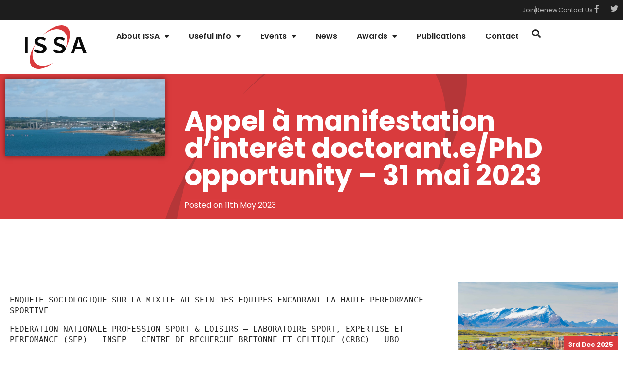

--- FILE ---
content_type: text/html; charset=UTF-8
request_url: https://www.issa1965.org/news/news-item/appel-a-manifestation-dinteret-doctorant-e-phd-opportunity-31-mai-2023/
body_size: 15574
content:
<!doctype html>
<html lang="en-US" prefix="og: https://ogp.me/ns#">
<head>
	<meta charset="UTF-8">
	<meta name="viewport" content="width=device-width, initial-scale=1">
	<link rel="profile" href="https://gmpg.org/xfn/11">
	
<!-- Search Engine Optimization by Rank Math PRO - https://rankmath.com/ -->
<title>Appel à manifestation d&#039;interêt doctorant.e/PhD opportunity - 31 mai 2023 - ISSA</title>
<meta name="description" content="Appel à candidature - projet thèse CIFRE"/>
<meta name="robots" content="follow, index, max-snippet:-1, max-video-preview:-1, max-image-preview:large"/>
<link rel="canonical" href="https://www.issa1965.org/news/news-item/appel-a-manifestation-dinteret-doctorant-e-phd-opportunity-31-mai-2023/" />
<meta property="og:locale" content="en_US" />
<meta property="og:type" content="article" />
<meta property="og:title" content="Appel à manifestation d&#039;interêt doctorant.e/PhD opportunity - 31 mai 2023 - ISSA" />
<meta property="og:description" content="Appel à candidature - projet thèse CIFRE" />
<meta property="og:url" content="https://www.issa1965.org/news/news-item/appel-a-manifestation-dinteret-doctorant-e-phd-opportunity-31-mai-2023/" />
<meta property="og:site_name" content="ISSA" />
<meta property="article:section" content="News Item" />
<meta property="og:updated_time" content="2023-05-11T14:59:51+00:00" />
<meta property="og:image" content="https://www.issa1965.org/wp-content/uploads/2023/05/rachel-omnes-qQmrmQBXQb4-unsplash-1024x499.jpg" />
<meta property="og:image:secure_url" content="https://www.issa1965.org/wp-content/uploads/2023/05/rachel-omnes-qQmrmQBXQb4-unsplash-1024x499.jpg" />
<meta property="og:image:width" content="800" />
<meta property="og:image:height" content="390" />
<meta property="og:image:alt" content="Appel à manifestation d&#8217;interêt doctorant.e/PhD opportunity &#8211; 31 mai 2023" />
<meta property="og:image:type" content="image/jpeg" />
<meta property="article:published_time" content="2023-05-11T14:54:32+00:00" />
<meta property="article:modified_time" content="2023-05-11T14:59:51+00:00" />
<meta name="twitter:card" content="summary_large_image" />
<meta name="twitter:title" content="Appel à manifestation d&#039;interêt doctorant.e/PhD opportunity - 31 mai 2023 - ISSA" />
<meta name="twitter:description" content="Appel à candidature - projet thèse CIFRE" />
<meta name="twitter:image" content="https://www.issa1965.org/wp-content/uploads/2023/05/rachel-omnes-qQmrmQBXQb4-unsplash-1024x499.jpg" />
<meta name="twitter:label1" content="Written by" />
<meta name="twitter:data1" content="Emmanuelle" />
<meta name="twitter:label2" content="Time to read" />
<meta name="twitter:data2" content="Less than a minute" />
<script type="application/ld+json" class="rank-math-schema-pro">{"@context":"https://schema.org","@graph":[{"@type":["Person","Organization"],"@id":"https://www.issa1965.org/#person","name":"info@arcas.co.uk","logo":{"@type":"ImageObject","@id":"https://www.issa1965.org/#logo","url":"https://www.issa1965.org/wp-content/uploads/2023/03/issa_logo_full.svg","contentUrl":"https://www.issa1965.org/wp-content/uploads/2023/03/issa_logo_full.svg","caption":"ISSA","inLanguage":"en-US"},"image":{"@type":"ImageObject","@id":"https://www.issa1965.org/#logo","url":"https://www.issa1965.org/wp-content/uploads/2023/03/issa_logo_full.svg","contentUrl":"https://www.issa1965.org/wp-content/uploads/2023/03/issa_logo_full.svg","caption":"ISSA","inLanguage":"en-US"}},{"@type":"WebSite","@id":"https://www.issa1965.org/#website","url":"https://www.issa1965.org","name":"ISSA","publisher":{"@id":"https://www.issa1965.org/#person"},"inLanguage":"en-US"},{"@type":"ImageObject","@id":"https://www.issa1965.org/wp-content/uploads/2023/05/rachel-omnes-qQmrmQBXQb4-unsplash-scaled.jpg","url":"https://www.issa1965.org/wp-content/uploads/2023/05/rachel-omnes-qQmrmQBXQb4-unsplash-scaled.jpg","width":"2560","height":"1248","inLanguage":"en-US"},{"@type":"BreadcrumbList","@id":"https://www.issa1965.org/news/news-item/appel-a-manifestation-dinteret-doctorant-e-phd-opportunity-31-mai-2023/#breadcrumb","itemListElement":[{"@type":"ListItem","position":"1","item":{"@id":"https://issa1965.org","name":"Home"}},{"@type":"ListItem","position":"2","item":{"@id":"https://www.issa1965.org/news/news-item/","name":"News Item"}},{"@type":"ListItem","position":"3","item":{"@id":"https://www.issa1965.org/news/news-item/appel-a-manifestation-dinteret-doctorant-e-phd-opportunity-31-mai-2023/","name":"Appel \u00e0 manifestation d&#8217;inter\u00eat doctorant.e/PhD opportunity &#8211; 31 mai 2023"}}]},{"@type":"WebPage","@id":"https://www.issa1965.org/news/news-item/appel-a-manifestation-dinteret-doctorant-e-phd-opportunity-31-mai-2023/#webpage","url":"https://www.issa1965.org/news/news-item/appel-a-manifestation-dinteret-doctorant-e-phd-opportunity-31-mai-2023/","name":"Appel \u00e0 manifestation d&#039;inter\u00eat doctorant.e/PhD opportunity - 31 mai 2023 - ISSA","datePublished":"2023-05-11T14:54:32+00:00","dateModified":"2023-05-11T14:59:51+00:00","isPartOf":{"@id":"https://www.issa1965.org/#website"},"primaryImageOfPage":{"@id":"https://www.issa1965.org/wp-content/uploads/2023/05/rachel-omnes-qQmrmQBXQb4-unsplash-scaled.jpg"},"inLanguage":"en-US","breadcrumb":{"@id":"https://www.issa1965.org/news/news-item/appel-a-manifestation-dinteret-doctorant-e-phd-opportunity-31-mai-2023/#breadcrumb"}},{"@type":"Person","@id":"https://www.issa1965.org/author/emmanuelle/","name":"Emmanuelle","url":"https://www.issa1965.org/author/emmanuelle/","image":{"@type":"ImageObject","@id":"https://secure.gravatar.com/avatar/c69267fedbcbfb6174b347f6b8a790a47794b80453d91f879bdf1bce51096a9b?s=96&amp;d=mm&amp;r=g","url":"https://secure.gravatar.com/avatar/c69267fedbcbfb6174b347f6b8a790a47794b80453d91f879bdf1bce51096a9b?s=96&amp;d=mm&amp;r=g","caption":"Emmanuelle","inLanguage":"en-US"}},{"@type":"BlogPosting","headline":"Appel \u00e0 manifestation d&#039;inter\u00eat doctorant.e/PhD opportunity - 31 mai 2023 - ISSA","datePublished":"2023-05-11T14:54:32+00:00","dateModified":"2023-05-11T14:59:51+00:00","articleSection":"News Item","author":{"@id":"https://www.issa1965.org/author/emmanuelle/","name":"Emmanuelle"},"publisher":{"@id":"https://www.issa1965.org/#person"},"description":"Appel a\u0300 candidature - projet the\u0300se CIFRE","name":"Appel \u00e0 manifestation d&#039;inter\u00eat doctorant.e/PhD opportunity - 31 mai 2023 - ISSA","@id":"https://www.issa1965.org/news/news-item/appel-a-manifestation-dinteret-doctorant-e-phd-opportunity-31-mai-2023/#richSnippet","isPartOf":{"@id":"https://www.issa1965.org/news/news-item/appel-a-manifestation-dinteret-doctorant-e-phd-opportunity-31-mai-2023/#webpage"},"image":{"@id":"https://www.issa1965.org/wp-content/uploads/2023/05/rachel-omnes-qQmrmQBXQb4-unsplash-scaled.jpg"},"inLanguage":"en-US","mainEntityOfPage":{"@id":"https://www.issa1965.org/news/news-item/appel-a-manifestation-dinteret-doctorant-e-phd-opportunity-31-mai-2023/#webpage"}}]}</script>
<!-- /Rank Math WordPress SEO plugin -->

<link rel='dns-prefetch' href='//www.google.com' />
<link rel="alternate" type="application/rss+xml" title="ISSA &raquo; Feed" href="https://www.issa1965.org/feed/" />
<link rel="alternate" type="application/rss+xml" title="ISSA &raquo; Comments Feed" href="https://www.issa1965.org/comments/feed/" />
<link rel="alternate" title="oEmbed (JSON)" type="application/json+oembed" href="https://www.issa1965.org/wp-json/oembed/1.0/embed?url=https%3A%2F%2Fwww.issa1965.org%2Fnews%2Fnews-item%2Fappel-a-manifestation-dinteret-doctorant-e-phd-opportunity-31-mai-2023%2F" />
<link rel="alternate" title="oEmbed (XML)" type="text/xml+oembed" href="https://www.issa1965.org/wp-json/oembed/1.0/embed?url=https%3A%2F%2Fwww.issa1965.org%2Fnews%2Fnews-item%2Fappel-a-manifestation-dinteret-doctorant-e-phd-opportunity-31-mai-2023%2F&#038;format=xml" />
<style id='wp-img-auto-sizes-contain-inline-css'>
img:is([sizes=auto i],[sizes^="auto," i]){contain-intrinsic-size:3000px 1500px}
/*# sourceURL=wp-img-auto-sizes-contain-inline-css */
</style>

<style id='wp-emoji-styles-inline-css'>

	img.wp-smiley, img.emoji {
		display: inline !important;
		border: none !important;
		box-shadow: none !important;
		height: 1em !important;
		width: 1em !important;
		margin: 0 0.07em !important;
		vertical-align: -0.1em !important;
		background: none !important;
		padding: 0 !important;
	}
/*# sourceURL=wp-emoji-styles-inline-css */
</style>
<link rel='stylesheet' id='jet-engine-frontend-css' href='https://www.issa1965.org/wp-content/plugins/jet-engine/assets/css/frontend.css?ver=3.8.2.1' media='all' />
<style id='global-styles-inline-css'>
:root{--wp--preset--aspect-ratio--square: 1;--wp--preset--aspect-ratio--4-3: 4/3;--wp--preset--aspect-ratio--3-4: 3/4;--wp--preset--aspect-ratio--3-2: 3/2;--wp--preset--aspect-ratio--2-3: 2/3;--wp--preset--aspect-ratio--16-9: 16/9;--wp--preset--aspect-ratio--9-16: 9/16;--wp--preset--color--black: #000000;--wp--preset--color--cyan-bluish-gray: #abb8c3;--wp--preset--color--white: #ffffff;--wp--preset--color--pale-pink: #f78da7;--wp--preset--color--vivid-red: #cf2e2e;--wp--preset--color--luminous-vivid-orange: #ff6900;--wp--preset--color--luminous-vivid-amber: #fcb900;--wp--preset--color--light-green-cyan: #7bdcb5;--wp--preset--color--vivid-green-cyan: #00d084;--wp--preset--color--pale-cyan-blue: #8ed1fc;--wp--preset--color--vivid-cyan-blue: #0693e3;--wp--preset--color--vivid-purple: #9b51e0;--wp--preset--gradient--vivid-cyan-blue-to-vivid-purple: linear-gradient(135deg,rgb(6,147,227) 0%,rgb(155,81,224) 100%);--wp--preset--gradient--light-green-cyan-to-vivid-green-cyan: linear-gradient(135deg,rgb(122,220,180) 0%,rgb(0,208,130) 100%);--wp--preset--gradient--luminous-vivid-amber-to-luminous-vivid-orange: linear-gradient(135deg,rgb(252,185,0) 0%,rgb(255,105,0) 100%);--wp--preset--gradient--luminous-vivid-orange-to-vivid-red: linear-gradient(135deg,rgb(255,105,0) 0%,rgb(207,46,46) 100%);--wp--preset--gradient--very-light-gray-to-cyan-bluish-gray: linear-gradient(135deg,rgb(238,238,238) 0%,rgb(169,184,195) 100%);--wp--preset--gradient--cool-to-warm-spectrum: linear-gradient(135deg,rgb(74,234,220) 0%,rgb(151,120,209) 20%,rgb(207,42,186) 40%,rgb(238,44,130) 60%,rgb(251,105,98) 80%,rgb(254,248,76) 100%);--wp--preset--gradient--blush-light-purple: linear-gradient(135deg,rgb(255,206,236) 0%,rgb(152,150,240) 100%);--wp--preset--gradient--blush-bordeaux: linear-gradient(135deg,rgb(254,205,165) 0%,rgb(254,45,45) 50%,rgb(107,0,62) 100%);--wp--preset--gradient--luminous-dusk: linear-gradient(135deg,rgb(255,203,112) 0%,rgb(199,81,192) 50%,rgb(65,88,208) 100%);--wp--preset--gradient--pale-ocean: linear-gradient(135deg,rgb(255,245,203) 0%,rgb(182,227,212) 50%,rgb(51,167,181) 100%);--wp--preset--gradient--electric-grass: linear-gradient(135deg,rgb(202,248,128) 0%,rgb(113,206,126) 100%);--wp--preset--gradient--midnight: linear-gradient(135deg,rgb(2,3,129) 0%,rgb(40,116,252) 100%);--wp--preset--font-size--small: 13px;--wp--preset--font-size--medium: 20px;--wp--preset--font-size--large: 36px;--wp--preset--font-size--x-large: 42px;--wp--preset--spacing--20: 0.44rem;--wp--preset--spacing--30: 0.67rem;--wp--preset--spacing--40: 1rem;--wp--preset--spacing--50: 1.5rem;--wp--preset--spacing--60: 2.25rem;--wp--preset--spacing--70: 3.38rem;--wp--preset--spacing--80: 5.06rem;--wp--preset--shadow--natural: 6px 6px 9px rgba(0, 0, 0, 0.2);--wp--preset--shadow--deep: 12px 12px 50px rgba(0, 0, 0, 0.4);--wp--preset--shadow--sharp: 6px 6px 0px rgba(0, 0, 0, 0.2);--wp--preset--shadow--outlined: 6px 6px 0px -3px rgb(255, 255, 255), 6px 6px rgb(0, 0, 0);--wp--preset--shadow--crisp: 6px 6px 0px rgb(0, 0, 0);}:root { --wp--style--global--content-size: 800px;--wp--style--global--wide-size: 1200px; }:where(body) { margin: 0; }.wp-site-blocks > .alignleft { float: left; margin-right: 2em; }.wp-site-blocks > .alignright { float: right; margin-left: 2em; }.wp-site-blocks > .aligncenter { justify-content: center; margin-left: auto; margin-right: auto; }:where(.wp-site-blocks) > * { margin-block-start: 24px; margin-block-end: 0; }:where(.wp-site-blocks) > :first-child { margin-block-start: 0; }:where(.wp-site-blocks) > :last-child { margin-block-end: 0; }:root { --wp--style--block-gap: 24px; }:root :where(.is-layout-flow) > :first-child{margin-block-start: 0;}:root :where(.is-layout-flow) > :last-child{margin-block-end: 0;}:root :where(.is-layout-flow) > *{margin-block-start: 24px;margin-block-end: 0;}:root :where(.is-layout-constrained) > :first-child{margin-block-start: 0;}:root :where(.is-layout-constrained) > :last-child{margin-block-end: 0;}:root :where(.is-layout-constrained) > *{margin-block-start: 24px;margin-block-end: 0;}:root :where(.is-layout-flex){gap: 24px;}:root :where(.is-layout-grid){gap: 24px;}.is-layout-flow > .alignleft{float: left;margin-inline-start: 0;margin-inline-end: 2em;}.is-layout-flow > .alignright{float: right;margin-inline-start: 2em;margin-inline-end: 0;}.is-layout-flow > .aligncenter{margin-left: auto !important;margin-right: auto !important;}.is-layout-constrained > .alignleft{float: left;margin-inline-start: 0;margin-inline-end: 2em;}.is-layout-constrained > .alignright{float: right;margin-inline-start: 2em;margin-inline-end: 0;}.is-layout-constrained > .aligncenter{margin-left: auto !important;margin-right: auto !important;}.is-layout-constrained > :where(:not(.alignleft):not(.alignright):not(.alignfull)){max-width: var(--wp--style--global--content-size);margin-left: auto !important;margin-right: auto !important;}.is-layout-constrained > .alignwide{max-width: var(--wp--style--global--wide-size);}body .is-layout-flex{display: flex;}.is-layout-flex{flex-wrap: wrap;align-items: center;}.is-layout-flex > :is(*, div){margin: 0;}body .is-layout-grid{display: grid;}.is-layout-grid > :is(*, div){margin: 0;}body{padding-top: 0px;padding-right: 0px;padding-bottom: 0px;padding-left: 0px;}a:where(:not(.wp-element-button)){text-decoration: underline;}:root :where(.wp-element-button, .wp-block-button__link){background-color: #32373c;border-width: 0;color: #fff;font-family: inherit;font-size: inherit;font-style: inherit;font-weight: inherit;letter-spacing: inherit;line-height: inherit;padding-top: calc(0.667em + 2px);padding-right: calc(1.333em + 2px);padding-bottom: calc(0.667em + 2px);padding-left: calc(1.333em + 2px);text-decoration: none;text-transform: inherit;}.has-black-color{color: var(--wp--preset--color--black) !important;}.has-cyan-bluish-gray-color{color: var(--wp--preset--color--cyan-bluish-gray) !important;}.has-white-color{color: var(--wp--preset--color--white) !important;}.has-pale-pink-color{color: var(--wp--preset--color--pale-pink) !important;}.has-vivid-red-color{color: var(--wp--preset--color--vivid-red) !important;}.has-luminous-vivid-orange-color{color: var(--wp--preset--color--luminous-vivid-orange) !important;}.has-luminous-vivid-amber-color{color: var(--wp--preset--color--luminous-vivid-amber) !important;}.has-light-green-cyan-color{color: var(--wp--preset--color--light-green-cyan) !important;}.has-vivid-green-cyan-color{color: var(--wp--preset--color--vivid-green-cyan) !important;}.has-pale-cyan-blue-color{color: var(--wp--preset--color--pale-cyan-blue) !important;}.has-vivid-cyan-blue-color{color: var(--wp--preset--color--vivid-cyan-blue) !important;}.has-vivid-purple-color{color: var(--wp--preset--color--vivid-purple) !important;}.has-black-background-color{background-color: var(--wp--preset--color--black) !important;}.has-cyan-bluish-gray-background-color{background-color: var(--wp--preset--color--cyan-bluish-gray) !important;}.has-white-background-color{background-color: var(--wp--preset--color--white) !important;}.has-pale-pink-background-color{background-color: var(--wp--preset--color--pale-pink) !important;}.has-vivid-red-background-color{background-color: var(--wp--preset--color--vivid-red) !important;}.has-luminous-vivid-orange-background-color{background-color: var(--wp--preset--color--luminous-vivid-orange) !important;}.has-luminous-vivid-amber-background-color{background-color: var(--wp--preset--color--luminous-vivid-amber) !important;}.has-light-green-cyan-background-color{background-color: var(--wp--preset--color--light-green-cyan) !important;}.has-vivid-green-cyan-background-color{background-color: var(--wp--preset--color--vivid-green-cyan) !important;}.has-pale-cyan-blue-background-color{background-color: var(--wp--preset--color--pale-cyan-blue) !important;}.has-vivid-cyan-blue-background-color{background-color: var(--wp--preset--color--vivid-cyan-blue) !important;}.has-vivid-purple-background-color{background-color: var(--wp--preset--color--vivid-purple) !important;}.has-black-border-color{border-color: var(--wp--preset--color--black) !important;}.has-cyan-bluish-gray-border-color{border-color: var(--wp--preset--color--cyan-bluish-gray) !important;}.has-white-border-color{border-color: var(--wp--preset--color--white) !important;}.has-pale-pink-border-color{border-color: var(--wp--preset--color--pale-pink) !important;}.has-vivid-red-border-color{border-color: var(--wp--preset--color--vivid-red) !important;}.has-luminous-vivid-orange-border-color{border-color: var(--wp--preset--color--luminous-vivid-orange) !important;}.has-luminous-vivid-amber-border-color{border-color: var(--wp--preset--color--luminous-vivid-amber) !important;}.has-light-green-cyan-border-color{border-color: var(--wp--preset--color--light-green-cyan) !important;}.has-vivid-green-cyan-border-color{border-color: var(--wp--preset--color--vivid-green-cyan) !important;}.has-pale-cyan-blue-border-color{border-color: var(--wp--preset--color--pale-cyan-blue) !important;}.has-vivid-cyan-blue-border-color{border-color: var(--wp--preset--color--vivid-cyan-blue) !important;}.has-vivid-purple-border-color{border-color: var(--wp--preset--color--vivid-purple) !important;}.has-vivid-cyan-blue-to-vivid-purple-gradient-background{background: var(--wp--preset--gradient--vivid-cyan-blue-to-vivid-purple) !important;}.has-light-green-cyan-to-vivid-green-cyan-gradient-background{background: var(--wp--preset--gradient--light-green-cyan-to-vivid-green-cyan) !important;}.has-luminous-vivid-amber-to-luminous-vivid-orange-gradient-background{background: var(--wp--preset--gradient--luminous-vivid-amber-to-luminous-vivid-orange) !important;}.has-luminous-vivid-orange-to-vivid-red-gradient-background{background: var(--wp--preset--gradient--luminous-vivid-orange-to-vivid-red) !important;}.has-very-light-gray-to-cyan-bluish-gray-gradient-background{background: var(--wp--preset--gradient--very-light-gray-to-cyan-bluish-gray) !important;}.has-cool-to-warm-spectrum-gradient-background{background: var(--wp--preset--gradient--cool-to-warm-spectrum) !important;}.has-blush-light-purple-gradient-background{background: var(--wp--preset--gradient--blush-light-purple) !important;}.has-blush-bordeaux-gradient-background{background: var(--wp--preset--gradient--blush-bordeaux) !important;}.has-luminous-dusk-gradient-background{background: var(--wp--preset--gradient--luminous-dusk) !important;}.has-pale-ocean-gradient-background{background: var(--wp--preset--gradient--pale-ocean) !important;}.has-electric-grass-gradient-background{background: var(--wp--preset--gradient--electric-grass) !important;}.has-midnight-gradient-background{background: var(--wp--preset--gradient--midnight) !important;}.has-small-font-size{font-size: var(--wp--preset--font-size--small) !important;}.has-medium-font-size{font-size: var(--wp--preset--font-size--medium) !important;}.has-large-font-size{font-size: var(--wp--preset--font-size--large) !important;}.has-x-large-font-size{font-size: var(--wp--preset--font-size--x-large) !important;}
:root :where(.wp-block-pullquote){font-size: 1.5em;line-height: 1.6;}
/*# sourceURL=global-styles-inline-css */
</style>
<link rel='stylesheet' id='hello-elementor-css' href='https://www.issa1965.org/wp-content/themes/hello-elementor/assets/css/reset.css?ver=3.4.6' media='all' />
<link rel='stylesheet' id='issa1965-css' href='https://www.issa1965.org/wp-content/themes/issa1965/style.css?ver=1.0.0' media='all' />
<link rel='stylesheet' id='hello-elementor-theme-style-css' href='https://www.issa1965.org/wp-content/themes/hello-elementor/assets/css/theme.css?ver=3.4.6' media='all' />
<link rel='stylesheet' id='hello-elementor-header-footer-css' href='https://www.issa1965.org/wp-content/themes/hello-elementor/assets/css/header-footer.css?ver=3.4.6' media='all' />
<link rel='stylesheet' id='elementor-frontend-css' href='https://www.issa1965.org/wp-content/plugins/elementor/assets/css/frontend.min.css?ver=3.34.2' media='all' />
<link rel='stylesheet' id='elementor-post-5-css' href='https://www.issa1965.org/wp-content/uploads/elementor/css/post-5.css?ver=1769016263' media='all' />
<link rel='stylesheet' id='widget-icon-list-css' href='https://www.issa1965.org/wp-content/plugins/elementor/assets/css/widget-icon-list.min.css?ver=3.34.2' media='all' />
<link rel='stylesheet' id='widget-social-icons-css' href='https://www.issa1965.org/wp-content/plugins/elementor/assets/css/widget-social-icons.min.css?ver=3.34.2' media='all' />
<link rel='stylesheet' id='e-apple-webkit-css' href='https://www.issa1965.org/wp-content/plugins/elementor/assets/css/conditionals/apple-webkit.min.css?ver=3.34.2' media='all' />
<link rel='stylesheet' id='widget-image-css' href='https://www.issa1965.org/wp-content/plugins/elementor/assets/css/widget-image.min.css?ver=3.34.2' media='all' />
<link rel='stylesheet' id='widget-nav-menu-css' href='https://www.issa1965.org/wp-content/plugins/elementor-pro/assets/css/widget-nav-menu.min.css?ver=3.34.1' media='all' />
<link rel='stylesheet' id='widget-search-form-css' href='https://www.issa1965.org/wp-content/plugins/elementor-pro/assets/css/widget-search-form.min.css?ver=3.34.1' media='all' />
<link rel='stylesheet' id='elementor-icons-shared-0-css' href='https://www.issa1965.org/wp-content/plugins/elementor/assets/lib/font-awesome/css/fontawesome.min.css?ver=5.15.3' media='all' />
<link rel='stylesheet' id='elementor-icons-fa-solid-css' href='https://www.issa1965.org/wp-content/plugins/elementor/assets/lib/font-awesome/css/solid.min.css?ver=5.15.3' media='all' />
<link rel='stylesheet' id='widget-heading-css' href='https://www.issa1965.org/wp-content/plugins/elementor/assets/css/widget-heading.min.css?ver=3.34.2' media='all' />
<link rel='stylesheet' id='widget-post-navigation-css' href='https://www.issa1965.org/wp-content/plugins/elementor-pro/assets/css/widget-post-navigation.min.css?ver=3.34.1' media='all' />
<link rel='stylesheet' id='widget-loop-common-css' href='https://www.issa1965.org/wp-content/plugins/elementor-pro/assets/css/widget-loop-common.min.css?ver=3.34.1' media='all' />
<link rel='stylesheet' id='widget-loop-grid-css' href='https://www.issa1965.org/wp-content/plugins/elementor-pro/assets/css/widget-loop-grid.min.css?ver=3.34.1' media='all' />
<link rel='stylesheet' id='e-popup-css' href='https://www.issa1965.org/wp-content/plugins/elementor-pro/assets/css/conditionals/popup.min.css?ver=3.34.1' media='all' />
<link rel='stylesheet' id='elementor-icons-css' href='https://www.issa1965.org/wp-content/plugins/elementor/assets/lib/eicons/css/elementor-icons.min.css?ver=5.46.0' media='all' />
<link rel='stylesheet' id='elementor-post-418-css' href='https://www.issa1965.org/wp-content/uploads/elementor/css/post-418.css?ver=1769016263' media='all' />
<link rel='stylesheet' id='elementor-post-46-css' href='https://www.issa1965.org/wp-content/uploads/elementor/css/post-46.css?ver=1769016263' media='all' />
<link rel='stylesheet' id='elementor-post-649-css' href='https://www.issa1965.org/wp-content/uploads/elementor/css/post-649.css?ver=1769017638' media='all' />
<link rel='stylesheet' id='elementor-post-590-css' href='https://www.issa1965.org/wp-content/uploads/elementor/css/post-590.css?ver=1769016263' media='all' />
<link rel='stylesheet' id='elementor-gf-poppins-css' href='https://fonts.googleapis.com/css?family=Poppins:100,100italic,200,200italic,300,300italic,400,400italic,500,500italic,600,600italic,700,700italic,800,800italic,900,900italic&#038;display=swap' media='all' />
<link rel='stylesheet' id='elementor-gf-roboto-css' href='https://fonts.googleapis.com/css?family=Roboto:100,100italic,200,200italic,300,300italic,400,400italic,500,500italic,600,600italic,700,700italic,800,800italic,900,900italic&#038;display=swap' media='all' />
<link rel='stylesheet' id='elementor-icons-fa-brands-css' href='https://www.issa1965.org/wp-content/plugins/elementor/assets/lib/font-awesome/css/brands.min.css?ver=5.15.3' media='all' />
<script src="https://www.issa1965.org/wp-includes/js/jquery/jquery.min.js?ver=3.7.1" id="jquery-core-js"></script>
<script src="https://www.issa1965.org/wp-includes/js/jquery/jquery-migrate.min.js?ver=3.4.1" id="jquery-migrate-js"></script>
<link rel="https://api.w.org/" href="https://www.issa1965.org/wp-json/" /><link rel="alternate" title="JSON" type="application/json" href="https://www.issa1965.org/wp-json/wp/v2/posts/2007" /><link rel="EditURI" type="application/rsd+xml" title="RSD" href="https://www.issa1965.org/xmlrpc.php?rsd" />
<meta name="generator" content="WordPress 6.9" />
<link rel='shortlink' href='https://www.issa1965.org/?p=2007' />
<!-- Google tag (gtag.js) -->
<script async src="https://www.googletagmanager.com/gtag/js?id=UA-61081976-3"></script>
<script>
  window.dataLayer = window.dataLayer || [];
  function gtag(){dataLayer.push(arguments);}
  gtag('js', new Date());

  gtag('config', 'UA-61081976-3');
</script>
<meta name="generator" content="Elementor 3.34.2; features: additional_custom_breakpoints; settings: css_print_method-external, google_font-enabled, font_display-swap">
			<style>
				.e-con.e-parent:nth-of-type(n+4):not(.e-lazyloaded):not(.e-no-lazyload),
				.e-con.e-parent:nth-of-type(n+4):not(.e-lazyloaded):not(.e-no-lazyload) * {
					background-image: none !important;
				}
				@media screen and (max-height: 1024px) {
					.e-con.e-parent:nth-of-type(n+3):not(.e-lazyloaded):not(.e-no-lazyload),
					.e-con.e-parent:nth-of-type(n+3):not(.e-lazyloaded):not(.e-no-lazyload) * {
						background-image: none !important;
					}
				}
				@media screen and (max-height: 640px) {
					.e-con.e-parent:nth-of-type(n+2):not(.e-lazyloaded):not(.e-no-lazyload),
					.e-con.e-parent:nth-of-type(n+2):not(.e-lazyloaded):not(.e-no-lazyload) * {
						background-image: none !important;
					}
				}
			</style>
			<link rel="icon" href="https://www.issa1965.org/wp-content/uploads/2023/03/emblem-red.svg" sizes="32x32" />
<link rel="icon" href="https://www.issa1965.org/wp-content/uploads/2023/03/emblem-red.svg" sizes="192x192" />
<link rel="apple-touch-icon" href="https://www.issa1965.org/wp-content/uploads/2023/03/emblem-red.svg" />
<meta name="msapplication-TileImage" content="https://www.issa1965.org/wp-content/uploads/2023/03/emblem-red.svg" />
</head>
<body class="wp-singular post-template-default single single-post postid-2007 single-format-standard wp-custom-logo wp-embed-responsive wp-theme-hello-elementor wp-child-theme-issa1965 hello-elementor-default elementor-default elementor-kit-5 elementor-page elementor-page-2007 elementor-page-649">


<a class="skip-link screen-reader-text" href="#content">Skip to content</a>

		<header data-elementor-type="header" data-elementor-id="418" class="elementor elementor-418 elementor-location-header" data-elementor-post-type="elementor_library">
			<div class="elementor-element elementor-element-56d4c0e e-flex e-con-boxed e-con e-parent" data-id="56d4c0e" data-element_type="container" data-settings="{&quot;background_background&quot;:&quot;classic&quot;}">
					<div class="e-con-inner">
				<div class="elementor-element elementor-element-769403e elementor-icon-list--layout-inline elementor-list-item-link-full_width elementor-widget elementor-widget-icon-list" data-id="769403e" data-element_type="widget" data-widget_type="icon-list.default">
				<div class="elementor-widget-container">
							<ul class="elementor-icon-list-items elementor-inline-items">
							<li class="elementor-icon-list-item elementor-inline-item">
											<a href="https://www.issa1965.org/join/">

											<span class="elementor-icon-list-text">Join</span>
											</a>
									</li>
								<li class="elementor-icon-list-item elementor-inline-item">
											<a href="https://uk.sagepub.com/en-gb/eur/journal/international-review-sociology-sport" target="_blank" rel="nofollow">

											<span class="elementor-icon-list-text">Renew</span>
											</a>
									</li>
								<li class="elementor-icon-list-item elementor-inline-item">
											<a href="https://www.issa1965.org/contact/">

											<span class="elementor-icon-list-text">Contact Us</span>
											</a>
									</li>
						</ul>
						</div>
				</div>
				<div class="elementor-element elementor-element-be7a3b3 e-grid-align-right elementor-shape-rounded elementor-grid-0 elementor-widget elementor-widget-social-icons" data-id="be7a3b3" data-element_type="widget" data-widget_type="social-icons.default">
				<div class="elementor-widget-container">
							<div class="elementor-social-icons-wrapper elementor-grid" role="list">
							<span class="elementor-grid-item" role="listitem">
					<a class="elementor-icon elementor-social-icon elementor-social-icon-facebook-f elementor-repeater-item-72aaccc" href="https://en-gb.facebook.com/groups/80372077688/" target="_blank">
						<span class="elementor-screen-only">Facebook-f</span>
						<i aria-hidden="true" class="fab fa-facebook-f"></i>					</a>
				</span>
							<span class="elementor-grid-item" role="listitem">
					<a class="elementor-icon elementor-social-icon elementor-social-icon-twitter elementor-repeater-item-e12e604" href="https://twitter.com/isocsporta" target="_blank">
						<span class="elementor-screen-only">Twitter</span>
						<i aria-hidden="true" class="fab fa-twitter"></i>					</a>
				</span>
					</div>
						</div>
				</div>
					</div>
				</div>
		<div class="elementor-element elementor-element-e9fbcb4 e-flex e-con-boxed e-con e-parent" data-id="e9fbcb4" data-element_type="container" id="site-header" data-settings="{&quot;background_background&quot;:&quot;classic&quot;}">
					<div class="e-con-inner">
				<div class="elementor-element elementor-element-cb863c3 elementor-widget__width-initial border-none elementor-widget elementor-widget-image" data-id="cb863c3" data-element_type="widget" data-widget_type="image.default">
				<div class="elementor-widget-container">
																<a href="https://www.issa1965.org">
							<img width="127" height="90" src="https://www.issa1965.org/wp-content/uploads/2023/03/issa_logo_simple_dark.svg" class="attachment-large size-large wp-image-189" alt="" />								</a>
															</div>
				</div>
		<div class="elementor-element elementor-element-45449f6 e-con-full e-flex e-con e-child" data-id="45449f6" data-element_type="container">
				<div class="elementor-element elementor-element-d3cdb8b elementor-nav-menu--dropdown-none elementor-hidden-mobile elementor-hidden-tablet elementor-widget elementor-widget-nav-menu" data-id="d3cdb8b" data-element_type="widget" data-settings="{&quot;layout&quot;:&quot;horizontal&quot;,&quot;submenu_icon&quot;:{&quot;value&quot;:&quot;&lt;i class=\&quot;fas fa-caret-down\&quot; aria-hidden=\&quot;true\&quot;&gt;&lt;\/i&gt;&quot;,&quot;library&quot;:&quot;fa-solid&quot;}}" data-widget_type="nav-menu.default">
				<div class="elementor-widget-container">
								<nav aria-label="Menu" class="elementor-nav-menu--main elementor-nav-menu__container elementor-nav-menu--layout-horizontal e--pointer-underline e--animation-fade">
				<ul id="menu-1-d3cdb8b" class="elementor-nav-menu"><li class="menu-item menu-item-type-post_type menu-item-object-page menu-item-has-children menu-item-29"><a href="https://www.issa1965.org/about/" class="elementor-item">About ISSA</a>
<ul class="sub-menu elementor-nav-menu--dropdown">
	<li class="menu-item menu-item-type-post_type menu-item-object-page menu-item-1737"><a href="https://www.issa1965.org/about/" class="elementor-sub-item">About the Organisation</a></li>
	<li class="menu-item menu-item-type-post_type menu-item-object-page menu-item-1360"><a href="https://www.issa1965.org/about/board/" class="elementor-sub-item">Board</a></li>
	<li class="menu-item menu-item-type-post_type menu-item-object-page menu-item-1478"><a href="https://www.issa1965.org/about/board-elections/" class="elementor-sub-item">Board Elections</a></li>
	<li class="menu-item menu-item-type-post_type menu-item-object-page menu-item-1359"><a href="https://www.issa1965.org/join/" class="elementor-sub-item">Join ISSA</a></li>
</ul>
</li>
<li class="menu-item menu-item-type-post_type menu-item-object-page menu-item-has-children menu-item-28"><a href="https://www.issa1965.org/useful-info/" class="elementor-item">Useful Info</a>
<ul class="sub-menu elementor-nav-menu--dropdown">
	<li class="menu-item menu-item-type-post_type menu-item-object-page menu-item-693"><a href="https://www.issa1965.org/useful-info/what-is-the-sociology-of-sport/" class="elementor-sub-item">What Is the Sociology of Sport?</a></li>
	<li class="menu-item menu-item-type-post_type menu-item-object-page menu-item-837"><a href="https://www.issa1965.org/about/organisational-network/" class="elementor-sub-item">Organisational Network</a></li>
	<li class="menu-item menu-item-type-post_type menu-item-object-page menu-item-841"><a href="https://www.issa1965.org/useful-info/relevant-journals-for-sports-sociology/" class="elementor-sub-item">Relevant Journals for Sports Sociologists</a></li>
	<li class="menu-item menu-item-type-custom menu-item-object-custom menu-item-839"><a target="_blank" href="https://www.isa-sociology.org/en/national-associations/na-regular-members" class="elementor-sub-item">Sociology National Associations</a></li>
</ul>
</li>
<li class="menu-item menu-item-type-post_type menu-item-object-page menu-item-has-children menu-item-42"><a href="https://www.issa1965.org/events/" class="elementor-item">Events</a>
<ul class="sub-menu elementor-nav-menu--dropdown">
	<li class="menu-item menu-item-type-post_type menu-item-object-page menu-item-1114"><a href="https://www.issa1965.org/events/" class="elementor-sub-item">Current Events</a></li>
	<li class="menu-item menu-item-type-post_type menu-item-object-page menu-item-1231"><a href="https://www.issa1965.org/events/past-events/" class="elementor-sub-item">Past Events</a></li>
	<li class="menu-item menu-item-type-post_type menu-item-object-page menu-item-690"><a href="https://www.issa1965.org/events/mentor-program/" class="elementor-sub-item">Mentor Program</a></li>
</ul>
</li>
<li class="menu-item menu-item-type-taxonomy menu-item-object-category current-post-ancestor menu-item-1054"><a href="https://www.issa1965.org/news/" class="elementor-item">News</a></li>
<li class="menu-item menu-item-type-post_type menu-item-object-page menu-item-has-children menu-item-41"><a href="https://www.issa1965.org/awards/" class="elementor-item">Awards</a>
<ul class="sub-menu elementor-nav-menu--dropdown">
	<li class="menu-item menu-item-type-post_type menu-item-object-page menu-item-1810"><a href="https://www.issa1965.org/awards/graduate-paper-award/" class="elementor-sub-item">Graduate Paper Award</a></li>
	<li class="menu-item menu-item-type-post_type menu-item-object-page menu-item-1809"><a href="https://www.issa1965.org/awards/honorary-member-award/" class="elementor-sub-item">Honorary Member Award</a></li>
</ul>
</li>
<li class="menu-item menu-item-type-post_type menu-item-object-page menu-item-955"><a href="https://www.issa1965.org/publications/" class="elementor-item">Publications</a></li>
<li class="menu-item menu-item-type-post_type menu-item-object-page menu-item-27"><a href="https://www.issa1965.org/contact/" class="elementor-item">Contact</a></li>
</ul>			</nav>
						<nav class="elementor-nav-menu--dropdown elementor-nav-menu__container" aria-hidden="true">
				<ul id="menu-2-d3cdb8b" class="elementor-nav-menu"><li class="menu-item menu-item-type-post_type menu-item-object-page menu-item-has-children menu-item-29"><a href="https://www.issa1965.org/about/" class="elementor-item" tabindex="-1">About ISSA</a>
<ul class="sub-menu elementor-nav-menu--dropdown">
	<li class="menu-item menu-item-type-post_type menu-item-object-page menu-item-1737"><a href="https://www.issa1965.org/about/" class="elementor-sub-item" tabindex="-1">About the Organisation</a></li>
	<li class="menu-item menu-item-type-post_type menu-item-object-page menu-item-1360"><a href="https://www.issa1965.org/about/board/" class="elementor-sub-item" tabindex="-1">Board</a></li>
	<li class="menu-item menu-item-type-post_type menu-item-object-page menu-item-1478"><a href="https://www.issa1965.org/about/board-elections/" class="elementor-sub-item" tabindex="-1">Board Elections</a></li>
	<li class="menu-item menu-item-type-post_type menu-item-object-page menu-item-1359"><a href="https://www.issa1965.org/join/" class="elementor-sub-item" tabindex="-1">Join ISSA</a></li>
</ul>
</li>
<li class="menu-item menu-item-type-post_type menu-item-object-page menu-item-has-children menu-item-28"><a href="https://www.issa1965.org/useful-info/" class="elementor-item" tabindex="-1">Useful Info</a>
<ul class="sub-menu elementor-nav-menu--dropdown">
	<li class="menu-item menu-item-type-post_type menu-item-object-page menu-item-693"><a href="https://www.issa1965.org/useful-info/what-is-the-sociology-of-sport/" class="elementor-sub-item" tabindex="-1">What Is the Sociology of Sport?</a></li>
	<li class="menu-item menu-item-type-post_type menu-item-object-page menu-item-837"><a href="https://www.issa1965.org/about/organisational-network/" class="elementor-sub-item" tabindex="-1">Organisational Network</a></li>
	<li class="menu-item menu-item-type-post_type menu-item-object-page menu-item-841"><a href="https://www.issa1965.org/useful-info/relevant-journals-for-sports-sociology/" class="elementor-sub-item" tabindex="-1">Relevant Journals for Sports Sociologists</a></li>
	<li class="menu-item menu-item-type-custom menu-item-object-custom menu-item-839"><a target="_blank" href="https://www.isa-sociology.org/en/national-associations/na-regular-members" class="elementor-sub-item" tabindex="-1">Sociology National Associations</a></li>
</ul>
</li>
<li class="menu-item menu-item-type-post_type menu-item-object-page menu-item-has-children menu-item-42"><a href="https://www.issa1965.org/events/" class="elementor-item" tabindex="-1">Events</a>
<ul class="sub-menu elementor-nav-menu--dropdown">
	<li class="menu-item menu-item-type-post_type menu-item-object-page menu-item-1114"><a href="https://www.issa1965.org/events/" class="elementor-sub-item" tabindex="-1">Current Events</a></li>
	<li class="menu-item menu-item-type-post_type menu-item-object-page menu-item-1231"><a href="https://www.issa1965.org/events/past-events/" class="elementor-sub-item" tabindex="-1">Past Events</a></li>
	<li class="menu-item menu-item-type-post_type menu-item-object-page menu-item-690"><a href="https://www.issa1965.org/events/mentor-program/" class="elementor-sub-item" tabindex="-1">Mentor Program</a></li>
</ul>
</li>
<li class="menu-item menu-item-type-taxonomy menu-item-object-category current-post-ancestor menu-item-1054"><a href="https://www.issa1965.org/news/" class="elementor-item" tabindex="-1">News</a></li>
<li class="menu-item menu-item-type-post_type menu-item-object-page menu-item-has-children menu-item-41"><a href="https://www.issa1965.org/awards/" class="elementor-item" tabindex="-1">Awards</a>
<ul class="sub-menu elementor-nav-menu--dropdown">
	<li class="menu-item menu-item-type-post_type menu-item-object-page menu-item-1810"><a href="https://www.issa1965.org/awards/graduate-paper-award/" class="elementor-sub-item" tabindex="-1">Graduate Paper Award</a></li>
	<li class="menu-item menu-item-type-post_type menu-item-object-page menu-item-1809"><a href="https://www.issa1965.org/awards/honorary-member-award/" class="elementor-sub-item" tabindex="-1">Honorary Member Award</a></li>
</ul>
</li>
<li class="menu-item menu-item-type-post_type menu-item-object-page menu-item-955"><a href="https://www.issa1965.org/publications/" class="elementor-item" tabindex="-1">Publications</a></li>
<li class="menu-item menu-item-type-post_type menu-item-object-page menu-item-27"><a href="https://www.issa1965.org/contact/" class="elementor-item" tabindex="-1">Contact</a></li>
</ul>			</nav>
						</div>
				</div>
				<div class="elementor-element elementor-element-d67f8c8 elementor-search-form--skin-full_screen elementor-widget elementor-widget-search-form" data-id="d67f8c8" data-element_type="widget" data-settings="{&quot;skin&quot;:&quot;full_screen&quot;}" data-widget_type="search-form.default">
				<div class="elementor-widget-container">
							<search role="search">
			<form class="elementor-search-form" action="https://www.issa1965.org" method="get">
												<div class="elementor-search-form__toggle" role="button" tabindex="0" aria-label="Search">
					<i aria-hidden="true" class="fas fa-search"></i>				</div>
								<div class="elementor-search-form__container">
					<label class="elementor-screen-only" for="elementor-search-form-d67f8c8">Search</label>

					
					<input id="elementor-search-form-d67f8c8" placeholder="Search..." class="elementor-search-form__input" type="search" name="s" value="">
					
					
										<div class="dialog-lightbox-close-button dialog-close-button" role="button" tabindex="0" aria-label="Close this search box.">
						<i aria-hidden="true" class="eicon-close"></i>					</div>
									</div>
			</form>
		</search>
						</div>
				</div>
				<div class="elementor-element elementor-element-3e43e51 elementor-hidden-desktop elementor-view-default elementor-widget elementor-widget-icon" data-id="3e43e51" data-element_type="widget" data-widget_type="icon.default">
				<div class="elementor-widget-container">
							<div class="elementor-icon-wrapper">
			<a class="elementor-icon" href="#elementor-action%3Aaction%3Dpopup%3Aopen%26settings%3DeyJpZCI6IjU5MCIsInRvZ2dsZSI6ZmFsc2V9">
			<i aria-hidden="true" class="fas fa-bars"></i>			</a>
		</div>
						</div>
				</div>
				</div>
					</div>
				</div>
				</header>
				<div data-elementor-type="single-page" data-elementor-id="649" class="elementor elementor-649 elementor-location-single post-2007 post type-post status-publish format-standard has-post-thumbnail hentry category-news-item" data-elementor-post-type="elementor_library">
			<div class="elementor-element elementor-element-5f8a7de e-con-full page-header e-flex e-con e-parent" data-id="5f8a7de" data-element_type="container">
		<div class="elementor-element elementor-element-ac1383e title-wrapper e-flex e-con-boxed e-con e-parent" data-id="ac1383e" data-element_type="container">
					<div class="e-con-inner">
				<div class="elementor-element elementor-element-78e3d8f elementor-widget__width-initial e-transform elementor-widget-mobile__width-inherit elementor-widget elementor-widget-theme-post-featured-image elementor-widget-image" data-id="78e3d8f" data-element_type="widget" data-settings="{&quot;_transform_translateY_effect&quot;:{&quot;unit&quot;:&quot;px&quot;,&quot;size&quot;:70,&quot;sizes&quot;:[]},&quot;_transform_translateX_effect&quot;:{&quot;unit&quot;:&quot;px&quot;,&quot;size&quot;:&quot;&quot;,&quot;sizes&quot;:[]},&quot;_transform_translateX_effect_tablet&quot;:{&quot;unit&quot;:&quot;px&quot;,&quot;size&quot;:&quot;&quot;,&quot;sizes&quot;:[]},&quot;_transform_translateX_effect_mobile&quot;:{&quot;unit&quot;:&quot;px&quot;,&quot;size&quot;:&quot;&quot;,&quot;sizes&quot;:[]},&quot;_transform_translateY_effect_tablet&quot;:{&quot;unit&quot;:&quot;px&quot;,&quot;size&quot;:&quot;&quot;,&quot;sizes&quot;:[]},&quot;_transform_translateY_effect_mobile&quot;:{&quot;unit&quot;:&quot;px&quot;,&quot;size&quot;:&quot;&quot;,&quot;sizes&quot;:[]}}" data-widget_type="theme-post-featured-image.default">
				<div class="elementor-widget-container">
															<img fetchpriority="high" width="768" height="374" src="https://www.issa1965.org/wp-content/uploads/2023/05/rachel-omnes-qQmrmQBXQb4-unsplash-768x374.jpg" class="attachment-medium_large size-medium_large wp-image-2006" alt="" srcset="https://www.issa1965.org/wp-content/uploads/2023/05/rachel-omnes-qQmrmQBXQb4-unsplash-768x374.jpg 768w, https://www.issa1965.org/wp-content/uploads/2023/05/rachel-omnes-qQmrmQBXQb4-unsplash-300x146.jpg 300w, https://www.issa1965.org/wp-content/uploads/2023/05/rachel-omnes-qQmrmQBXQb4-unsplash-1024x499.jpg 1024w, https://www.issa1965.org/wp-content/uploads/2023/05/rachel-omnes-qQmrmQBXQb4-unsplash-1536x749.jpg 1536w, https://www.issa1965.org/wp-content/uploads/2023/05/rachel-omnes-qQmrmQBXQb4-unsplash-2048x998.jpg 2048w" sizes="(max-width: 768px) 100vw, 768px" />															</div>
				</div>
		<div class="elementor-element elementor-element-e8dd5e4 e-con-full e-flex e-con e-parent" data-id="e8dd5e4" data-element_type="container">
				<div class="elementor-element elementor-element-b6f0da8 entry-title elementor-widget elementor-widget-heading" data-id="b6f0da8" data-element_type="widget" data-widget_type="heading.default">
				<div class="elementor-widget-container">
					<h1 class="elementor-heading-title elementor-size-default">Appel à manifestation d&#8217;interêt doctorant.e/PhD opportunity &#8211; 31 mai 2023</h1>				</div>
				</div>
				<div class="elementor-element elementor-element-d6617fe entry-title elementor-widget elementor-widget-heading" data-id="d6617fe" data-element_type="widget" data-widget_type="heading.default">
				<div class="elementor-widget-container">
					<p class="elementor-heading-title elementor-size-default">Posted on 11th May 2023</p>				</div>
				</div>
				</div>
					</div>
				</div>
				</div>
		<div class="elementor-element elementor-element-352fad2 margin-default e-flex e-con-boxed e-con e-parent" data-id="352fad2" data-element_type="container">
					<div class="e-con-inner">
		<div class="elementor-element elementor-element-7789994 e-con-full e-flex e-con e-parent" data-id="7789994" data-element_type="container">
				<div class="elementor-element elementor-element-76fd09e elementor-widget elementor-widget-theme-post-content" data-id="76fd09e" data-element_type="widget" data-widget_type="theme-post-content.default">
				<div class="elementor-widget-container">
					<pre>ENQUETE SOCIOLOGIQUE SUR LA MIXITE AU SEIN DES EQUIPES ENCADRANT LA HAUTE PERFORMANCE SPORTIVE</pre>
<pre>FEDERATION NATIONALE PROFESSION SPORT &amp; LOISIRS – LABORATOIRE SPORT, EXPERTISE ET PERFOMANCE (SEP) – INSEP – CENTRE DE RECHERCHE BRETONNE ET CELTIQUE (CRBC) - UBO

Details et soumission:</pre>
<p><a href="https://www.issa1965.org/wp-content/uploads/2023/05/Appel-à-candidature-projet-thèse-CIFRE.pdf">Appel à candidature &#8211; projet thèse CIFRE</a></p>
				</div>
				</div>
				<div class="elementor-element elementor-element-c8ada9b elementor-hidden-mobile elementor-post-navigation-borders-yes elementor-widget elementor-widget-post-navigation" data-id="c8ada9b" data-element_type="widget" data-widget_type="post-navigation.default">
				<div class="elementor-widget-container">
							<div class="elementor-post-navigation" role="navigation" aria-label="Post Navigation">
			<div class="elementor-post-navigation__prev elementor-post-navigation__link">
				<a href="https://www.issa1965.org/news/bulletin/issa-bulletin-2023-issue-1/" rel="prev"><span class="post-navigation__arrow-wrapper post-navigation__arrow-prev"><i aria-hidden="true" class="fas fa-angle-left"></i><span class="elementor-screen-only">Prev</span></span><span class="elementor-post-navigation__link__prev"><span class="post-navigation__prev--label">Previous</span><span class="post-navigation__prev--title">ISSA Bulletin &#8211; 2023 Issue 1</span></span></a>			</div>
							<div class="elementor-post-navigation__separator-wrapper">
					<div class="elementor-post-navigation__separator"></div>
				</div>
						<div class="elementor-post-navigation__next elementor-post-navigation__link">
				<a href="https://www.issa1965.org/news/news-item/doctoral-position-soc-of-sport-unil-lausanne-deadline-31-07-2023/" rel="next"><span class="elementor-post-navigation__link__next"><span class="post-navigation__next--label">Next</span><span class="post-navigation__next--title">Doctoral Position/Soc of Sport/UNIL Lausanne, Deadline 31/07/2023</span></span><span class="post-navigation__arrow-wrapper post-navigation__arrow-next"><i aria-hidden="true" class="fas fa-angle-right"></i><span class="elementor-screen-only">Next</span></span></a>			</div>
		</div>
						</div>
				</div>
				</div>
		<div class="elementor-element elementor-element-d16a52f e-con-full e-flex e-con e-parent" data-id="d16a52f" data-element_type="container">
				<div class="elementor-element elementor-element-1baf24d elementor-grid-1 elementor-grid-tablet-2 elementor-grid-mobile-1 elementor-widget elementor-widget-loop-grid" data-id="1baf24d" data-element_type="widget" data-settings="{&quot;template_id&quot;:&quot;664&quot;,&quot;columns&quot;:1,&quot;_skin&quot;:&quot;post&quot;,&quot;columns_tablet&quot;:&quot;2&quot;,&quot;columns_mobile&quot;:&quot;1&quot;,&quot;edit_handle_selector&quot;:&quot;[data-elementor-type=\&quot;loop-item\&quot;]&quot;,&quot;row_gap&quot;:{&quot;unit&quot;:&quot;px&quot;,&quot;size&quot;:&quot;&quot;,&quot;sizes&quot;:[]},&quot;row_gap_tablet&quot;:{&quot;unit&quot;:&quot;px&quot;,&quot;size&quot;:&quot;&quot;,&quot;sizes&quot;:[]},&quot;row_gap_mobile&quot;:{&quot;unit&quot;:&quot;px&quot;,&quot;size&quot;:&quot;&quot;,&quot;sizes&quot;:[]}}" data-widget_type="loop-grid.post">
				<div class="elementor-widget-container">
							<div class="elementor-loop-container elementor-grid" role="list">
		<style id="loop-dynamic-664">.e-loop-item-3146 .elementor-element.elementor-element-79f0a10:not(.elementor-motion-effects-element-type-background), .e-loop-item-3146 .elementor-element.elementor-element-79f0a10 > .elementor-motion-effects-container > .elementor-motion-effects-layer{background-image:url("https://www.issa1965.org/wp-content/uploads/2023/12/bodo-1.jpg");}</style><style id="loop-664">.elementor-664 .elementor-element.elementor-element-79f0a10{--display:flex;--min-height:220px;--flex-direction:column;--container-widget-width:calc( ( 1 - var( --container-widget-flex-grow ) ) * 100% );--container-widget-height:initial;--container-widget-flex-grow:0;--container-widget-align-self:initial;--flex-wrap-mobile:wrap;--justify-content:flex-end;--align-items:flex-end;--padding-top:0px;--padding-bottom:0px;--padding-left:0px;--padding-right:0px;}.elementor-664 .elementor-element.elementor-element-79f0a10:not(.elementor-motion-effects-element-type-background), .elementor-664 .elementor-element.elementor-element-79f0a10 > .elementor-motion-effects-container > .elementor-motion-effects-layer{background-size:cover;}.elementor-664 .elementor-element.elementor-element-1b11da3 > .elementor-widget-container{background-color:var( --e-global-color-primary );padding:10px 10px 10px 10px;}.elementor-664 .elementor-element.elementor-element-1b11da3 .elementor-heading-title{font-size:var( --e-global-typography-b5686be-font-size );color:var( --e-global-color-accent );}.elementor-664 .elementor-element.elementor-element-2725e68{--display:flex;--min-height:75px;--padding-top:15px;--padding-bottom:15px;--padding-left:15px;--padding-right:15px;}.elementor-664 .elementor-element.elementor-element-2725e68:not(.elementor-motion-effects-element-type-background), .elementor-664 .elementor-element.elementor-element-2725e68 > .elementor-motion-effects-container > .elementor-motion-effects-layer{background-color:var( --e-global-color-48716b6 );}.elementor-664 .elementor-element.elementor-element-60e294b{width:100%;max-width:100%;}@media(max-width:1024px){.elementor-664 .elementor-element.elementor-element-1b11da3 .elementor-heading-title{font-size:var( --e-global-typography-b5686be-font-size );}}@media(max-width:767px){.elementor-664 .elementor-element.elementor-element-1b11da3 .elementor-heading-title{font-size:var( --e-global-typography-b5686be-font-size );}}</style>		<div data-elementor-type="loop-item" data-elementor-id="664" class="elementor elementor-664 e-loop-item e-loop-item-3146 post-3146 post type-post status-publish format-standard has-post-thumbnail hentry category-news-item" data-elementor-post-type="elementor_library" data-custom-edit-handle="1">
			<a class="elementor-element elementor-element-79f0a10 item-news e-flex e-con-boxed e-con e-parent" data-id="79f0a10" data-element_type="container" data-settings="{&quot;background_background&quot;:&quot;classic&quot;}" href="https://www.issa1965.org/news/news-item/phd-research-fellowship-nord-universitet-deadline-20-01-2026/">
					<div class="e-con-inner">
				<div class="elementor-element elementor-element-1b11da3 item-date elementor-widget elementor-widget-heading" data-id="1b11da3" data-element_type="widget" data-widget_type="heading.default">
				<div class="elementor-widget-container">
					<h4 class="elementor-heading-title elementor-size-default">3rd Dec 2025</h4>				</div>
				</div>
		<div class="elementor-element elementor-element-2725e68 e-con-full wrapper-title e-flex e-con e-parent" data-id="2725e68" data-element_type="container" data-settings="{&quot;background_background&quot;:&quot;classic&quot;}">
				<div class="elementor-element elementor-element-60e294b elementor-widget__width-inherit elementor-widget elementor-widget-heading" data-id="60e294b" data-element_type="widget" data-widget_type="heading.default">
				<div class="elementor-widget-container">
					<h4 class="elementor-heading-title elementor-size-default">PhD Research Fellowship, Nord Universitet, Deadline: 20/01/2026</h4>				</div>
				</div>
				</div>
					</div>
				</a>
				</div>
		<style id="loop-dynamic-664">.e-loop-item-3123 .elementor-element.elementor-element-79f0a10:not(.elementor-motion-effects-element-type-background), .e-loop-item-3123 .elementor-element.elementor-element-79f0a10 > .elementor-motion-effects-container > .elementor-motion-effects-layer{background-image:url("https://www.issa1965.org/wp-content/uploads/2024/09/ISSA-logo.jpg");}</style>		<div data-elementor-type="loop-item" data-elementor-id="664" class="elementor elementor-664 e-loop-item e-loop-item-3123 post-3123 post type-post status-publish format-standard has-post-thumbnail hentry category-news-item" data-elementor-post-type="elementor_library" data-custom-edit-handle="1">
			<a class="elementor-element elementor-element-79f0a10 item-news e-flex e-con-boxed e-con e-parent" data-id="79f0a10" data-element_type="container" data-settings="{&quot;background_background&quot;:&quot;classic&quot;}" href="https://www.issa1965.org/news/news-item/bulletin-25-no-2/">
					<div class="e-con-inner">
				<div class="elementor-element elementor-element-1b11da3 item-date elementor-widget elementor-widget-heading" data-id="1b11da3" data-element_type="widget" data-widget_type="heading.default">
				<div class="elementor-widget-container">
					<h4 class="elementor-heading-title elementor-size-default">2nd Dec 2025</h4>				</div>
				</div>
		<div class="elementor-element elementor-element-2725e68 e-con-full wrapper-title e-flex e-con e-parent" data-id="2725e68" data-element_type="container" data-settings="{&quot;background_background&quot;:&quot;classic&quot;}">
				<div class="elementor-element elementor-element-60e294b elementor-widget__width-inherit elementor-widget elementor-widget-heading" data-id="60e294b" data-element_type="widget" data-widget_type="heading.default">
				<div class="elementor-widget-container">
					<h4 class="elementor-heading-title elementor-size-default">Bulletin 2025 No 2</h4>				</div>
				</div>
				</div>
					</div>
				</a>
				</div>
		<style id="loop-dynamic-664">.e-loop-item-3114 .elementor-element.elementor-element-79f0a10:not(.elementor-motion-effects-element-type-background), .e-loop-item-3114 .elementor-element.elementor-element-79f0a10 > .elementor-motion-effects-container > .elementor-motion-effects-layer{background-image:url("https://www.issa1965.org/wp-content/uploads/2025/12/IMG_0971.jpg");}</style>		<div data-elementor-type="loop-item" data-elementor-id="664" class="elementor elementor-664 e-loop-item e-loop-item-3114 post-3114 post type-post status-publish format-standard has-post-thumbnail hentry category-news-item" data-elementor-post-type="elementor_library" data-custom-edit-handle="1">
			<a class="elementor-element elementor-element-79f0a10 item-news e-flex e-con-boxed e-con e-parent" data-id="79f0a10" data-element_type="container" data-settings="{&quot;background_background&quot;:&quot;classic&quot;}" href="https://www.issa1965.org/news/news-item/two-scholarships-universite-de-lyon-deadline-30-01-2026/">
					<div class="e-con-inner">
				<div class="elementor-element elementor-element-1b11da3 item-date elementor-widget elementor-widget-heading" data-id="1b11da3" data-element_type="widget" data-widget_type="heading.default">
				<div class="elementor-widget-container">
					<h4 class="elementor-heading-title elementor-size-default">2nd Dec 2025</h4>				</div>
				</div>
		<div class="elementor-element elementor-element-2725e68 e-con-full wrapper-title e-flex e-con e-parent" data-id="2725e68" data-element_type="container" data-settings="{&quot;background_background&quot;:&quot;classic&quot;}">
				<div class="elementor-element elementor-element-60e294b elementor-widget__width-inherit elementor-widget elementor-widget-heading" data-id="60e294b" data-element_type="widget" data-widget_type="heading.default">
				<div class="elementor-widget-container">
					<h4 class="elementor-heading-title elementor-size-default">Two Scholarships, Université de Lyon, Deadline: 30/01/2026</h4>				</div>
				</div>
				</div>
					</div>
				</a>
				</div>
				</div>
		
						</div>
				</div>
				<div class="elementor-element elementor-element-4de247e elementor-button-danger elementor-align-center elementor-widget elementor-widget-button" data-id="4de247e" data-element_type="widget" data-widget_type="button.default">
				<div class="elementor-widget-container">
									<div class="elementor-button-wrapper">
					<a class="elementor-button elementor-button-link elementor-size-sm" href="https://www.issa1965.org/news/">
						<span class="elementor-button-content-wrapper">
									<span class="elementor-button-text">View all news</span>
					</span>
					</a>
				</div>
								</div>
				</div>
				</div>
					</div>
				</div>
				</div>
				<footer data-elementor-type="footer" data-elementor-id="46" class="elementor elementor-46 elementor-location-footer" data-elementor-post-type="elementor_library">
			<div class="elementor-element elementor-element-a6a74e7 jedv-enabled--yes e-flex e-con-boxed e-con e-parent" data-id="a6a74e7" data-element_type="container" id="breadcrumbs" data-settings="{&quot;background_background&quot;:&quot;classic&quot;}">
					<div class="e-con-inner">
				<div class="elementor-element elementor-element-4833888 elementor-widget elementor-widget-shortcode" data-id="4833888" data-element_type="widget" data-widget_type="shortcode.default">
				<div class="elementor-widget-container">
							<div class="elementor-shortcode"><nav aria-label="breadcrumbs" class="rank-math-breadcrumb"><p><a href="https://issa1965.org">Home</a><span class="separator"> &raquo; </span><a href="https://www.issa1965.org/news/news-item/">News Item</a><span class="separator"> &raquo; </span><span class="last">Appel à manifestation d&#8217;interêt doctorant.e/PhD opportunity &#8211; 31 mai 2023</span></p></nav></div>
						</div>
				</div>
					</div>
				</div>
		<div class="elementor-element elementor-element-2e87a42 e-flex e-con-boxed e-con e-parent" data-id="2e87a42" data-element_type="container" data-settings="{&quot;background_background&quot;:&quot;classic&quot;}">
					<div class="e-con-inner">
		<div class="elementor-element elementor-element-10556cc e-con-full e-flex e-con e-parent" data-id="10556cc" data-element_type="container">
				<div class="elementor-element elementor-element-db4fcb3 elementor-widget elementor-widget-image" data-id="db4fcb3" data-element_type="widget" data-widget_type="image.default">
				<div class="elementor-widget-container">
															<img width="600" height="240" src="https://www.issa1965.org/wp-content/uploads/2023/03/issa_logo_full_white.svg" class="attachment-medium_large size-medium_large wp-image-145" alt="ISSA Logo" />															</div>
				</div>
				<div class="elementor-element elementor-element-912345c elementor-widget elementor-widget-text-editor" data-id="912345c" data-element_type="widget" data-widget_type="text-editor.default">
				<div class="elementor-widget-container">
									<p>It is our aim is to promote international co-operation in the field of the sociology of sport through sharing research, convening events and co-operating with other similar groups and organisations.</p>								</div>
				</div>
		<div class="elementor-element elementor-element-3e64a19 e-flex e-con-boxed e-con e-parent" data-id="3e64a19" data-element_type="container">
					<div class="e-con-inner">
				<div class="elementor-element elementor-element-78a0594 elementor-widget elementor-widget-heading" data-id="78a0594" data-element_type="widget" data-widget_type="heading.default">
				<div class="elementor-widget-container">
					<div class="elementor-heading-title elementor-size-default"><a href="/cdn-cgi/l/email-protection" class="__cf_email__" data-cfemail="a1c8cfc7cee1c8d2d2c0909897948fced3c6">[email&#160;protected]</a></div>				</div>
				</div>
				<div class="elementor-element elementor-element-f773b64 elementor-button-warning elementor-tablet-align-justify elementor-widget elementor-widget-button" data-id="f773b64" data-element_type="widget" data-widget_type="button.default">
				<div class="elementor-widget-container">
									<div class="elementor-button-wrapper">
					<a class="elementor-button elementor-button-link elementor-size-md" href="https://www.issa1965.org/join/">
						<span class="elementor-button-content-wrapper">
									<span class="elementor-button-text">Join now</span>
					</span>
					</a>
				</div>
								</div>
				</div>
					</div>
				</div>
				</div>
		<div class="elementor-element elementor-element-480bab2 e-con-full e-flex e-con e-parent" data-id="480bab2" data-element_type="container">
		<div class="elementor-element elementor-element-07cab3e e-con-full e-flex e-con e-parent" data-id="07cab3e" data-element_type="container">
				<div class="elementor-element elementor-element-1e35415 underline elementor-widget elementor-widget-heading" data-id="1e35415" data-element_type="widget" data-widget_type="heading.default">
				<div class="elementor-widget-container">
					<h4 class="elementor-heading-title elementor-size-default">About ISSA</h4>				</div>
				</div>
				<div class="elementor-element elementor-element-aeb4295 elementor-widget elementor-widget-text-editor" data-id="aeb4295" data-element_type="widget" data-widget_type="text-editor.default">
				<div class="elementor-widget-container">
									<ul><li><a href="https://www.issa1965.org/about/board/">Our Board</a></li><li><a href="https://www.issa1965.org/about#objectives">Mission Statement</a></li><li><a href="https://www.issa1965.org/about/organisational-network/">Organisational Network</a></li><li><a href="https://www.issa1965.org/about#statutes">ISSA Statutes</a></li></ul>								</div>
				</div>
				</div>
		<div class="elementor-element elementor-element-91f3a20 e-con-full e-flex e-con e-parent" data-id="91f3a20" data-element_type="container">
				<div class="elementor-element elementor-element-6791f4c underline elementor-widget elementor-widget-heading" data-id="6791f4c" data-element_type="widget" data-widget_type="heading.default">
				<div class="elementor-widget-container">
					<h4 class="elementor-heading-title elementor-size-default">Useful Links</h4>				</div>
				</div>
				<div class="elementor-element elementor-element-b5a5c42 elementor-widget elementor-widget-text-editor" data-id="b5a5c42" data-element_type="widget" data-widget_type="text-editor.default">
				<div class="elementor-widget-container">
									<ul><li><a href="https://www.issa1965.org/useful-info/what-is-the-sociology-of-sport/">What is the sociology of sport?</a></li><li><a href="https://www.issa1965.org/events/">Our Conferences</a></li><li><a href="https://www.issa1965.org/awards/">Our Awards</a></li><li><a href="https://www.issa1965.org/publications/">Our Publications</a></li><li><a href="https://www.issa1965.org/contact/">Contact Us</a></li></ul>								</div>
				</div>
				</div>
				</div>
					</div>
				</div>
		<div class="elementor-element elementor-element-6b882bb e-flex e-con-boxed e-con e-parent" data-id="6b882bb" data-element_type="container" data-settings="{&quot;background_background&quot;:&quot;classic&quot;}">
					<div class="e-con-inner">
				<div class="elementor-element elementor-element-57a9f77 elementor-widget elementor-widget-heading" data-id="57a9f77" data-element_type="widget" data-widget_type="heading.default">
				<div class="elementor-widget-container">
					<div class="elementor-heading-title elementor-size-default">© 2023 International Sociology of Sport Association | New hosting</div>				</div>
				</div>
		<div class="elementor-element elementor-element-f72ecc6 e-con-full e-flex e-con e-parent" data-id="f72ecc6" data-element_type="container">
				<div class="elementor-element elementor-element-0582d72 elementor-widget elementor-widget-heading" data-id="0582d72" data-element_type="widget" data-widget_type="heading.default">
				<div class="elementor-widget-container">
					<div class="elementor-heading-title elementor-size-default">Follow Us</div>				</div>
				</div>
				<div class="elementor-element elementor-element-cd2b3f6 elementor-shape-rounded elementor-grid-0 e-grid-align-center elementor-widget elementor-widget-social-icons" data-id="cd2b3f6" data-element_type="widget" data-widget_type="social-icons.default">
				<div class="elementor-widget-container">
							<div class="elementor-social-icons-wrapper elementor-grid" role="list">
							<span class="elementor-grid-item" role="listitem">
					<a class="elementor-icon elementor-social-icon elementor-social-icon-facebook-f elementor-repeater-item-38114c3" href="https://en-gb.facebook.com/groups/80372077688/" target="_blank">
						<span class="elementor-screen-only">Facebook-f</span>
						<i aria-hidden="true" class="fab fa-facebook-f"></i>					</a>
				</span>
							<span class="elementor-grid-item" role="listitem">
					<a class="elementor-icon elementor-social-icon elementor-social-icon-twitter elementor-repeater-item-0a87c9f" href="https://twitter.com/isocsporta" target="_blank">
						<span class="elementor-screen-only">Twitter</span>
						<i aria-hidden="true" class="fab fa-twitter"></i>					</a>
				</span>
					</div>
						</div>
				</div>
				</div>
				<div class="elementor-element elementor-element-3267f14 elementor-widget elementor-widget-heading" data-id="3267f14" data-element_type="widget" data-widget_type="heading.default">
				<div class="elementor-widget-container">
					<p class="elementor-heading-title elementor-size-default"><a href="https://www.issa1965.org/wp-content/uploads/2023/03/ISSA-Privacy-Policy.pdf" target="_blank">Privacy Policy</a></p>				</div>
				</div>
					</div>
				</div>
				</footer>
		
<script data-cfasync="false" src="/cdn-cgi/scripts/5c5dd728/cloudflare-static/email-decode.min.js"></script><script type="speculationrules">
{"prefetch":[{"source":"document","where":{"and":[{"href_matches":"/*"},{"not":{"href_matches":["/wp-*.php","/wp-admin/*","/wp-content/uploads/*","/wp-content/*","/wp-content/plugins/*","/wp-content/themes/issa1965/*","/wp-content/themes/hello-elementor/*","/*\\?(.+)"]}},{"not":{"selector_matches":"a[rel~=\"nofollow\"]"}},{"not":{"selector_matches":".no-prefetch, .no-prefetch a"}}]},"eagerness":"conservative"}]}
</script>
		<div data-elementor-type="popup" data-elementor-id="590" class="elementor elementor-590 elementor-location-popup" data-elementor-settings="{&quot;a11y_navigation&quot;:&quot;yes&quot;,&quot;triggers&quot;:[],&quot;timing&quot;:[]}" data-elementor-post-type="elementor_library">
			<div class="elementor-element elementor-element-e54cbf4 e-flex e-con-boxed e-con e-parent" data-id="e54cbf4" data-element_type="container">
					<div class="e-con-inner">
				<div class="elementor-element elementor-element-1495255 elementor-widget elementor-widget-nav-menu" data-id="1495255" data-element_type="widget" data-settings="{&quot;layout&quot;:&quot;dropdown&quot;,&quot;submenu_icon&quot;:{&quot;value&quot;:&quot;&lt;i class=\&quot;fas fa-caret-down\&quot; aria-hidden=\&quot;true\&quot;&gt;&lt;\/i&gt;&quot;,&quot;library&quot;:&quot;fa-solid&quot;}}" data-widget_type="nav-menu.default">
				<div class="elementor-widget-container">
								<nav class="elementor-nav-menu--dropdown elementor-nav-menu__container" aria-hidden="true">
				<ul id="menu-2-1495255" class="elementor-nav-menu"><li class="menu-item menu-item-type-post_type menu-item-object-page menu-item-has-children menu-item-29"><a href="https://www.issa1965.org/about/" class="elementor-item" tabindex="-1">About ISSA</a>
<ul class="sub-menu elementor-nav-menu--dropdown">
	<li class="menu-item menu-item-type-post_type menu-item-object-page menu-item-1737"><a href="https://www.issa1965.org/about/" class="elementor-sub-item" tabindex="-1">About the Organisation</a></li>
	<li class="menu-item menu-item-type-post_type menu-item-object-page menu-item-1360"><a href="https://www.issa1965.org/about/board/" class="elementor-sub-item" tabindex="-1">Board</a></li>
	<li class="menu-item menu-item-type-post_type menu-item-object-page menu-item-1478"><a href="https://www.issa1965.org/about/board-elections/" class="elementor-sub-item" tabindex="-1">Board Elections</a></li>
	<li class="menu-item menu-item-type-post_type menu-item-object-page menu-item-1359"><a href="https://www.issa1965.org/join/" class="elementor-sub-item" tabindex="-1">Join ISSA</a></li>
</ul>
</li>
<li class="menu-item menu-item-type-post_type menu-item-object-page menu-item-has-children menu-item-28"><a href="https://www.issa1965.org/useful-info/" class="elementor-item" tabindex="-1">Useful Info</a>
<ul class="sub-menu elementor-nav-menu--dropdown">
	<li class="menu-item menu-item-type-post_type menu-item-object-page menu-item-693"><a href="https://www.issa1965.org/useful-info/what-is-the-sociology-of-sport/" class="elementor-sub-item" tabindex="-1">What Is the Sociology of Sport?</a></li>
	<li class="menu-item menu-item-type-post_type menu-item-object-page menu-item-837"><a href="https://www.issa1965.org/about/organisational-network/" class="elementor-sub-item" tabindex="-1">Organisational Network</a></li>
	<li class="menu-item menu-item-type-post_type menu-item-object-page menu-item-841"><a href="https://www.issa1965.org/useful-info/relevant-journals-for-sports-sociology/" class="elementor-sub-item" tabindex="-1">Relevant Journals for Sports Sociologists</a></li>
	<li class="menu-item menu-item-type-custom menu-item-object-custom menu-item-839"><a target="_blank" href="https://www.isa-sociology.org/en/national-associations/na-regular-members" class="elementor-sub-item" tabindex="-1">Sociology National Associations</a></li>
</ul>
</li>
<li class="menu-item menu-item-type-post_type menu-item-object-page menu-item-has-children menu-item-42"><a href="https://www.issa1965.org/events/" class="elementor-item" tabindex="-1">Events</a>
<ul class="sub-menu elementor-nav-menu--dropdown">
	<li class="menu-item menu-item-type-post_type menu-item-object-page menu-item-1114"><a href="https://www.issa1965.org/events/" class="elementor-sub-item" tabindex="-1">Current Events</a></li>
	<li class="menu-item menu-item-type-post_type menu-item-object-page menu-item-1231"><a href="https://www.issa1965.org/events/past-events/" class="elementor-sub-item" tabindex="-1">Past Events</a></li>
	<li class="menu-item menu-item-type-post_type menu-item-object-page menu-item-690"><a href="https://www.issa1965.org/events/mentor-program/" class="elementor-sub-item" tabindex="-1">Mentor Program</a></li>
</ul>
</li>
<li class="menu-item menu-item-type-taxonomy menu-item-object-category current-post-ancestor menu-item-1054"><a href="https://www.issa1965.org/news/" class="elementor-item" tabindex="-1">News</a></li>
<li class="menu-item menu-item-type-post_type menu-item-object-page menu-item-has-children menu-item-41"><a href="https://www.issa1965.org/awards/" class="elementor-item" tabindex="-1">Awards</a>
<ul class="sub-menu elementor-nav-menu--dropdown">
	<li class="menu-item menu-item-type-post_type menu-item-object-page menu-item-1810"><a href="https://www.issa1965.org/awards/graduate-paper-award/" class="elementor-sub-item" tabindex="-1">Graduate Paper Award</a></li>
	<li class="menu-item menu-item-type-post_type menu-item-object-page menu-item-1809"><a href="https://www.issa1965.org/awards/honorary-member-award/" class="elementor-sub-item" tabindex="-1">Honorary Member Award</a></li>
</ul>
</li>
<li class="menu-item menu-item-type-post_type menu-item-object-page menu-item-955"><a href="https://www.issa1965.org/publications/" class="elementor-item" tabindex="-1">Publications</a></li>
<li class="menu-item menu-item-type-post_type menu-item-object-page menu-item-27"><a href="https://www.issa1965.org/contact/" class="elementor-item" tabindex="-1">Contact</a></li>
</ul>			</nav>
						</div>
				</div>
					</div>
				</div>
				</div>
					<script>
				const lazyloadRunObserver = () => {
					const lazyloadBackgrounds = document.querySelectorAll( `.e-con.e-parent:not(.e-lazyloaded)` );
					const lazyloadBackgroundObserver = new IntersectionObserver( ( entries ) => {
						entries.forEach( ( entry ) => {
							if ( entry.isIntersecting ) {
								let lazyloadBackground = entry.target;
								if( lazyloadBackground ) {
									lazyloadBackground.classList.add( 'e-lazyloaded' );
								}
								lazyloadBackgroundObserver.unobserve( entry.target );
							}
						});
					}, { rootMargin: '200px 0px 200px 0px' } );
					lazyloadBackgrounds.forEach( ( lazyloadBackground ) => {
						lazyloadBackgroundObserver.observe( lazyloadBackground );
					} );
				};
				const events = [
					'DOMContentLoaded',
					'elementor/lazyload/observe',
				];
				events.forEach( ( event ) => {
					document.addEventListener( event, lazyloadRunObserver );
				} );
			</script>
			<script src="https://www.issa1965.org/wp-content/themes/hello-elementor/assets/js/hello-frontend.js?ver=3.4.6" id="hello-theme-frontend-js"></script>
<script src="https://www.issa1965.org/wp-content/plugins/elementor/assets/js/webpack.runtime.min.js?ver=3.34.2" id="elementor-webpack-runtime-js"></script>
<script src="https://www.issa1965.org/wp-content/plugins/elementor/assets/js/frontend-modules.min.js?ver=3.34.2" id="elementor-frontend-modules-js"></script>
<script src="https://www.issa1965.org/wp-includes/js/jquery/ui/core.min.js?ver=1.13.3" id="jquery-ui-core-js"></script>
<script id="elementor-frontend-js-before">
var elementorFrontendConfig = {"environmentMode":{"edit":false,"wpPreview":false,"isScriptDebug":false},"i18n":{"shareOnFacebook":"Share on Facebook","shareOnTwitter":"Share on Twitter","pinIt":"Pin it","download":"Download","downloadImage":"Download image","fullscreen":"Fullscreen","zoom":"Zoom","share":"Share","playVideo":"Play Video","previous":"Previous","next":"Next","close":"Close","a11yCarouselPrevSlideMessage":"Previous slide","a11yCarouselNextSlideMessage":"Next slide","a11yCarouselFirstSlideMessage":"This is the first slide","a11yCarouselLastSlideMessage":"This is the last slide","a11yCarouselPaginationBulletMessage":"Go to slide"},"is_rtl":false,"breakpoints":{"xs":0,"sm":480,"md":768,"lg":1025,"xl":1440,"xxl":1600},"responsive":{"breakpoints":{"mobile":{"label":"Mobile Portrait","value":767,"default_value":767,"direction":"max","is_enabled":true},"mobile_extra":{"label":"Mobile Landscape","value":880,"default_value":880,"direction":"max","is_enabled":false},"tablet":{"label":"Tablet Portrait","value":1024,"default_value":1024,"direction":"max","is_enabled":true},"tablet_extra":{"label":"Tablet Landscape","value":1200,"default_value":1200,"direction":"max","is_enabled":false},"laptop":{"label":"Laptop","value":1366,"default_value":1366,"direction":"max","is_enabled":false},"widescreen":{"label":"Widescreen","value":2400,"default_value":2400,"direction":"min","is_enabled":false}},
"hasCustomBreakpoints":false},"version":"3.34.2","is_static":false,"experimentalFeatures":{"additional_custom_breakpoints":true,"container":true,"theme_builder_v2":true,"hello-theme-header-footer":true,"nested-elements":true,"home_screen":true,"global_classes_should_enforce_capabilities":true,"e_variables":true,"cloud-library":true,"e_opt_in_v4_page":true,"e_interactions":true,"e_editor_one":true,"import-export-customization":true,"e_pro_variables":true},"urls":{"assets":"https:\/\/www.issa1965.org\/wp-content\/plugins\/elementor\/assets\/","ajaxurl":"https:\/\/www.issa1965.org\/wp-admin\/admin-ajax.php","uploadUrl":"https:\/\/www.issa1965.org\/wp-content\/uploads"},"nonces":{"floatingButtonsClickTracking":"a2b4b5f65e"},"swiperClass":"swiper","settings":{"page":[],"editorPreferences":[]},"kit":{"active_breakpoints":["viewport_mobile","viewport_tablet"],"global_image_lightbox":"yes","lightbox_enable_counter":"yes","lightbox_enable_fullscreen":"yes","lightbox_enable_zoom":"yes","lightbox_enable_share":"yes","lightbox_title_src":"title","lightbox_description_src":"description","hello_header_logo_type":"logo","hello_header_menu_layout":"horizontal","hello_footer_logo_type":"logo"},"post":{"id":2007,"title":"Appel%20%C3%A0%20manifestation%20d%27inter%C3%AAt%20doctorant.e%2FPhD%20opportunity%20-%2031%20mai%202023%20-%20ISSA","excerpt":"","featuredImage":"https:\/\/www.issa1965.org\/wp-content\/uploads\/2023\/05\/rachel-omnes-qQmrmQBXQb4-unsplash-1024x499.jpg"}};
//# sourceURL=elementor-frontend-js-before
</script>
<script src="https://www.issa1965.org/wp-content/plugins/elementor/assets/js/frontend.min.js?ver=3.34.2" id="elementor-frontend-js"></script>
<script src="https://www.issa1965.org/wp-content/plugins/elementor-pro/assets/lib/smartmenus/jquery.smartmenus.min.js?ver=1.2.1" id="smartmenus-js"></script>
<script src="https://www.issa1965.org/wp-includes/js/imagesloaded.min.js?ver=5.0.0" id="imagesloaded-js"></script>
<script id="gforms_recaptcha_recaptcha-js-extra">
var gforms_recaptcha_recaptcha_strings = {"nonce":"28ada01365","disconnect":"Disconnecting","change_connection_type":"Resetting","spinner":"https://www.issa1965.org/wp-content/plugins/gravityforms/images/spinner.svg","connection_type":"classic","disable_badge":"1","change_connection_type_title":"Change Connection Type","change_connection_type_message":"Changing the connection type will delete your current settings.  Do you want to proceed?","disconnect_title":"Disconnect","disconnect_message":"Disconnecting from reCAPTCHA will delete your current settings.  Do you want to proceed?","site_key":"6LeOqBkmAAAAAHJfhbPqYdJcaoFUQrcu3Vta2JnG"};
//# sourceURL=gforms_recaptcha_recaptcha-js-extra
</script>
<script src="https://www.google.com/recaptcha/api.js?render=6LeOqBkmAAAAAHJfhbPqYdJcaoFUQrcu3Vta2JnG&amp;ver=2.1.0" id="gforms_recaptcha_recaptcha-js" defer data-wp-strategy="defer"></script>
<script src="https://www.issa1965.org/wp-content/plugins/gravityformsrecaptcha/js/frontend.min.js?ver=2.1.0" id="gforms_recaptcha_frontend-js" defer data-wp-strategy="defer"></script>
<script src="https://www.issa1965.org/wp-content/plugins/elementor-pro/assets/js/webpack-pro.runtime.min.js?ver=3.34.1" id="elementor-pro-webpack-runtime-js"></script>
<script src="https://www.issa1965.org/wp-includes/js/dist/hooks.min.js?ver=dd5603f07f9220ed27f1" id="wp-hooks-js"></script>
<script src="https://www.issa1965.org/wp-includes/js/dist/i18n.min.js?ver=c26c3dc7bed366793375" id="wp-i18n-js"></script>
<script id="wp-i18n-js-after">
wp.i18n.setLocaleData( { 'text direction\u0004ltr': [ 'ltr' ] } );
//# sourceURL=wp-i18n-js-after
</script>
<script id="elementor-pro-frontend-js-before">
var ElementorProFrontendConfig = {"ajaxurl":"https:\/\/www.issa1965.org\/wp-admin\/admin-ajax.php","nonce":"5bbfc79390","urls":{"assets":"https:\/\/www.issa1965.org\/wp-content\/plugins\/elementor-pro\/assets\/","rest":"https:\/\/www.issa1965.org\/wp-json\/"},"settings":{"lazy_load_background_images":true},"popup":{"hasPopUps":true},"shareButtonsNetworks":{"facebook":{"title":"Facebook","has_counter":true},"twitter":{"title":"Twitter"},"linkedin":{"title":"LinkedIn","has_counter":true},"pinterest":{"title":"Pinterest","has_counter":true},"reddit":{"title":"Reddit","has_counter":true},"vk":{"title":"VK","has_counter":true},"odnoklassniki":{"title":"OK","has_counter":true},"tumblr":{"title":"Tumblr"},"digg":{"title":"Digg"},"skype":{"title":"Skype"},"stumbleupon":{"title":"StumbleUpon","has_counter":true},"mix":{"title":"Mix"},"telegram":{"title":"Telegram"},"pocket":{"title":"Pocket","has_counter":true},"xing":{"title":"XING","has_counter":true},"whatsapp":{"title":"WhatsApp"},"email":{"title":"Email"},"print":{"title":"Print"},"x-twitter":{"title":"X"},"threads":{"title":"Threads"}},
"facebook_sdk":{"lang":"en_US","app_id":""},"lottie":{"defaultAnimationUrl":"https:\/\/www.issa1965.org\/wp-content\/plugins\/elementor-pro\/modules\/lottie\/assets\/animations\/default.json"}};
//# sourceURL=elementor-pro-frontend-js-before
</script>
<script src="https://www.issa1965.org/wp-content/plugins/elementor-pro/assets/js/frontend.min.js?ver=3.34.1" id="elementor-pro-frontend-js"></script>
<script src="https://www.issa1965.org/wp-content/plugins/elementor-pro/assets/js/elements-handlers.min.js?ver=3.34.1" id="pro-elements-handlers-js"></script>
<script id="wp-emoji-settings" type="application/json">
{"baseUrl":"https://s.w.org/images/core/emoji/17.0.2/72x72/","ext":".png","svgUrl":"https://s.w.org/images/core/emoji/17.0.2/svg/","svgExt":".svg","source":{"concatemoji":"https://www.issa1965.org/wp-includes/js/wp-emoji-release.min.js?ver=6.9"}}
</script>
<script type="module">
/*! This file is auto-generated */
const a=JSON.parse(document.getElementById("wp-emoji-settings").textContent),o=(window._wpemojiSettings=a,"wpEmojiSettingsSupports"),s=["flag","emoji"];function i(e){try{var t={supportTests:e,timestamp:(new Date).valueOf()};sessionStorage.setItem(o,JSON.stringify(t))}catch(e){}}function c(e,t,n){e.clearRect(0,0,e.canvas.width,e.canvas.height),e.fillText(t,0,0);t=new Uint32Array(e.getImageData(0,0,e.canvas.width,e.canvas.height).data);e.clearRect(0,0,e.canvas.width,e.canvas.height),e.fillText(n,0,0);const a=new Uint32Array(e.getImageData(0,0,e.canvas.width,e.canvas.height).data);return t.every((e,t)=>e===a[t])}function p(e,t){e.clearRect(0,0,e.canvas.width,e.canvas.height),e.fillText(t,0,0);var n=e.getImageData(16,16,1,1);for(let e=0;e<n.data.length;e++)if(0!==n.data[e])return!1;return!0}function u(e,t,n,a){switch(t){case"flag":return n(e,"\ud83c\udff3\ufe0f\u200d\u26a7\ufe0f","\ud83c\udff3\ufe0f\u200b\u26a7\ufe0f")?!1:!n(e,"\ud83c\udde8\ud83c\uddf6","\ud83c\udde8\u200b\ud83c\uddf6")&&!n(e,"\ud83c\udff4\udb40\udc67\udb40\udc62\udb40\udc65\udb40\udc6e\udb40\udc67\udb40\udc7f","\ud83c\udff4\u200b\udb40\udc67\u200b\udb40\udc62\u200b\udb40\udc65\u200b\udb40\udc6e\u200b\udb40\udc67\u200b\udb40\udc7f");case"emoji":return!a(e,"\ud83e\u1fac8")}return!1}function f(e,t,n,a){let r;const o=(r="undefined"!=typeof WorkerGlobalScope&&self instanceof WorkerGlobalScope?new OffscreenCanvas(300,150):document.createElement("canvas")).getContext("2d",{willReadFrequently:!0}),s=(o.textBaseline="top",o.font="600 32px Arial",{});return e.forEach(e=>{s[e]=t(o,e,n,a)}),s}function r(e){var t=document.createElement("script");t.src=e,t.defer=!0,document.head.appendChild(t)}a.supports={everything:!0,everythingExceptFlag:!0},new Promise(t=>{let n=function(){try{var e=JSON.parse(sessionStorage.getItem(o));if("object"==typeof e&&"number"==typeof e.timestamp&&(new Date).valueOf()<e.timestamp+604800&&"object"==typeof e.supportTests)return e.supportTests}catch(e){}return null}();if(!n){if("undefined"!=typeof Worker&&"undefined"!=typeof OffscreenCanvas&&"undefined"!=typeof URL&&URL.createObjectURL&&"undefined"!=typeof Blob)try{var e="postMessage("+f.toString()+"("+[JSON.stringify(s),u.toString(),c.toString(),p.toString()].join(",")+"));",a=new Blob([e],{type:"text/javascript"});const r=new Worker(URL.createObjectURL(a),{name:"wpTestEmojiSupports"});return void(r.onmessage=e=>{i(n=e.data),r.terminate(),t(n)})}catch(e){}i(n=f(s,u,c,p))}t(n)}).then(e=>{for(const n in e)a.supports[n]=e[n],a.supports.everything=a.supports.everything&&a.supports[n],"flag"!==n&&(a.supports.everythingExceptFlag=a.supports.everythingExceptFlag&&a.supports[n]);var t;a.supports.everythingExceptFlag=a.supports.everythingExceptFlag&&!a.supports.flag,a.supports.everything||((t=a.source||{}).concatemoji?r(t.concatemoji):t.wpemoji&&t.twemoji&&(r(t.twemoji),r(t.wpemoji)))});
//# sourceURL=https://www.issa1965.org/wp-includes/js/wp-emoji-loader.min.js
</script>

<script defer src="https://static.cloudflareinsights.com/beacon.min.js/vcd15cbe7772f49c399c6a5babf22c1241717689176015" integrity="sha512-ZpsOmlRQV6y907TI0dKBHq9Md29nnaEIPlkf84rnaERnq6zvWvPUqr2ft8M1aS28oN72PdrCzSjY4U6VaAw1EQ==" data-cf-beacon='{"version":"2024.11.0","token":"4de3ccba195d4a82be15d8f346c27385","r":1,"server_timing":{"name":{"cfCacheStatus":true,"cfEdge":true,"cfExtPri":true,"cfL4":true,"cfOrigin":true,"cfSpeedBrain":true},"location_startswith":null}}' crossorigin="anonymous"></script>
</body>
</html>


<!-- Page cached by LiteSpeed Cache 7.7 on 2026-01-21 18:43:24 -->

--- FILE ---
content_type: text/html; charset=utf-8
request_url: https://www.google.com/recaptcha/api2/anchor?ar=1&k=6LeOqBkmAAAAAHJfhbPqYdJcaoFUQrcu3Vta2JnG&co=aHR0cHM6Ly93d3cuaXNzYTE5NjUub3JnOjQ0Mw..&hl=en&v=PoyoqOPhxBO7pBk68S4YbpHZ&size=invisible&anchor-ms=20000&execute-ms=30000&cb=de1srcoxycg8
body_size: 48624
content:
<!DOCTYPE HTML><html dir="ltr" lang="en"><head><meta http-equiv="Content-Type" content="text/html; charset=UTF-8">
<meta http-equiv="X-UA-Compatible" content="IE=edge">
<title>reCAPTCHA</title>
<style type="text/css">
/* cyrillic-ext */
@font-face {
  font-family: 'Roboto';
  font-style: normal;
  font-weight: 400;
  font-stretch: 100%;
  src: url(//fonts.gstatic.com/s/roboto/v48/KFO7CnqEu92Fr1ME7kSn66aGLdTylUAMa3GUBHMdazTgWw.woff2) format('woff2');
  unicode-range: U+0460-052F, U+1C80-1C8A, U+20B4, U+2DE0-2DFF, U+A640-A69F, U+FE2E-FE2F;
}
/* cyrillic */
@font-face {
  font-family: 'Roboto';
  font-style: normal;
  font-weight: 400;
  font-stretch: 100%;
  src: url(//fonts.gstatic.com/s/roboto/v48/KFO7CnqEu92Fr1ME7kSn66aGLdTylUAMa3iUBHMdazTgWw.woff2) format('woff2');
  unicode-range: U+0301, U+0400-045F, U+0490-0491, U+04B0-04B1, U+2116;
}
/* greek-ext */
@font-face {
  font-family: 'Roboto';
  font-style: normal;
  font-weight: 400;
  font-stretch: 100%;
  src: url(//fonts.gstatic.com/s/roboto/v48/KFO7CnqEu92Fr1ME7kSn66aGLdTylUAMa3CUBHMdazTgWw.woff2) format('woff2');
  unicode-range: U+1F00-1FFF;
}
/* greek */
@font-face {
  font-family: 'Roboto';
  font-style: normal;
  font-weight: 400;
  font-stretch: 100%;
  src: url(//fonts.gstatic.com/s/roboto/v48/KFO7CnqEu92Fr1ME7kSn66aGLdTylUAMa3-UBHMdazTgWw.woff2) format('woff2');
  unicode-range: U+0370-0377, U+037A-037F, U+0384-038A, U+038C, U+038E-03A1, U+03A3-03FF;
}
/* math */
@font-face {
  font-family: 'Roboto';
  font-style: normal;
  font-weight: 400;
  font-stretch: 100%;
  src: url(//fonts.gstatic.com/s/roboto/v48/KFO7CnqEu92Fr1ME7kSn66aGLdTylUAMawCUBHMdazTgWw.woff2) format('woff2');
  unicode-range: U+0302-0303, U+0305, U+0307-0308, U+0310, U+0312, U+0315, U+031A, U+0326-0327, U+032C, U+032F-0330, U+0332-0333, U+0338, U+033A, U+0346, U+034D, U+0391-03A1, U+03A3-03A9, U+03B1-03C9, U+03D1, U+03D5-03D6, U+03F0-03F1, U+03F4-03F5, U+2016-2017, U+2034-2038, U+203C, U+2040, U+2043, U+2047, U+2050, U+2057, U+205F, U+2070-2071, U+2074-208E, U+2090-209C, U+20D0-20DC, U+20E1, U+20E5-20EF, U+2100-2112, U+2114-2115, U+2117-2121, U+2123-214F, U+2190, U+2192, U+2194-21AE, U+21B0-21E5, U+21F1-21F2, U+21F4-2211, U+2213-2214, U+2216-22FF, U+2308-230B, U+2310, U+2319, U+231C-2321, U+2336-237A, U+237C, U+2395, U+239B-23B7, U+23D0, U+23DC-23E1, U+2474-2475, U+25AF, U+25B3, U+25B7, U+25BD, U+25C1, U+25CA, U+25CC, U+25FB, U+266D-266F, U+27C0-27FF, U+2900-2AFF, U+2B0E-2B11, U+2B30-2B4C, U+2BFE, U+3030, U+FF5B, U+FF5D, U+1D400-1D7FF, U+1EE00-1EEFF;
}
/* symbols */
@font-face {
  font-family: 'Roboto';
  font-style: normal;
  font-weight: 400;
  font-stretch: 100%;
  src: url(//fonts.gstatic.com/s/roboto/v48/KFO7CnqEu92Fr1ME7kSn66aGLdTylUAMaxKUBHMdazTgWw.woff2) format('woff2');
  unicode-range: U+0001-000C, U+000E-001F, U+007F-009F, U+20DD-20E0, U+20E2-20E4, U+2150-218F, U+2190, U+2192, U+2194-2199, U+21AF, U+21E6-21F0, U+21F3, U+2218-2219, U+2299, U+22C4-22C6, U+2300-243F, U+2440-244A, U+2460-24FF, U+25A0-27BF, U+2800-28FF, U+2921-2922, U+2981, U+29BF, U+29EB, U+2B00-2BFF, U+4DC0-4DFF, U+FFF9-FFFB, U+10140-1018E, U+10190-1019C, U+101A0, U+101D0-101FD, U+102E0-102FB, U+10E60-10E7E, U+1D2C0-1D2D3, U+1D2E0-1D37F, U+1F000-1F0FF, U+1F100-1F1AD, U+1F1E6-1F1FF, U+1F30D-1F30F, U+1F315, U+1F31C, U+1F31E, U+1F320-1F32C, U+1F336, U+1F378, U+1F37D, U+1F382, U+1F393-1F39F, U+1F3A7-1F3A8, U+1F3AC-1F3AF, U+1F3C2, U+1F3C4-1F3C6, U+1F3CA-1F3CE, U+1F3D4-1F3E0, U+1F3ED, U+1F3F1-1F3F3, U+1F3F5-1F3F7, U+1F408, U+1F415, U+1F41F, U+1F426, U+1F43F, U+1F441-1F442, U+1F444, U+1F446-1F449, U+1F44C-1F44E, U+1F453, U+1F46A, U+1F47D, U+1F4A3, U+1F4B0, U+1F4B3, U+1F4B9, U+1F4BB, U+1F4BF, U+1F4C8-1F4CB, U+1F4D6, U+1F4DA, U+1F4DF, U+1F4E3-1F4E6, U+1F4EA-1F4ED, U+1F4F7, U+1F4F9-1F4FB, U+1F4FD-1F4FE, U+1F503, U+1F507-1F50B, U+1F50D, U+1F512-1F513, U+1F53E-1F54A, U+1F54F-1F5FA, U+1F610, U+1F650-1F67F, U+1F687, U+1F68D, U+1F691, U+1F694, U+1F698, U+1F6AD, U+1F6B2, U+1F6B9-1F6BA, U+1F6BC, U+1F6C6-1F6CF, U+1F6D3-1F6D7, U+1F6E0-1F6EA, U+1F6F0-1F6F3, U+1F6F7-1F6FC, U+1F700-1F7FF, U+1F800-1F80B, U+1F810-1F847, U+1F850-1F859, U+1F860-1F887, U+1F890-1F8AD, U+1F8B0-1F8BB, U+1F8C0-1F8C1, U+1F900-1F90B, U+1F93B, U+1F946, U+1F984, U+1F996, U+1F9E9, U+1FA00-1FA6F, U+1FA70-1FA7C, U+1FA80-1FA89, U+1FA8F-1FAC6, U+1FACE-1FADC, U+1FADF-1FAE9, U+1FAF0-1FAF8, U+1FB00-1FBFF;
}
/* vietnamese */
@font-face {
  font-family: 'Roboto';
  font-style: normal;
  font-weight: 400;
  font-stretch: 100%;
  src: url(//fonts.gstatic.com/s/roboto/v48/KFO7CnqEu92Fr1ME7kSn66aGLdTylUAMa3OUBHMdazTgWw.woff2) format('woff2');
  unicode-range: U+0102-0103, U+0110-0111, U+0128-0129, U+0168-0169, U+01A0-01A1, U+01AF-01B0, U+0300-0301, U+0303-0304, U+0308-0309, U+0323, U+0329, U+1EA0-1EF9, U+20AB;
}
/* latin-ext */
@font-face {
  font-family: 'Roboto';
  font-style: normal;
  font-weight: 400;
  font-stretch: 100%;
  src: url(//fonts.gstatic.com/s/roboto/v48/KFO7CnqEu92Fr1ME7kSn66aGLdTylUAMa3KUBHMdazTgWw.woff2) format('woff2');
  unicode-range: U+0100-02BA, U+02BD-02C5, U+02C7-02CC, U+02CE-02D7, U+02DD-02FF, U+0304, U+0308, U+0329, U+1D00-1DBF, U+1E00-1E9F, U+1EF2-1EFF, U+2020, U+20A0-20AB, U+20AD-20C0, U+2113, U+2C60-2C7F, U+A720-A7FF;
}
/* latin */
@font-face {
  font-family: 'Roboto';
  font-style: normal;
  font-weight: 400;
  font-stretch: 100%;
  src: url(//fonts.gstatic.com/s/roboto/v48/KFO7CnqEu92Fr1ME7kSn66aGLdTylUAMa3yUBHMdazQ.woff2) format('woff2');
  unicode-range: U+0000-00FF, U+0131, U+0152-0153, U+02BB-02BC, U+02C6, U+02DA, U+02DC, U+0304, U+0308, U+0329, U+2000-206F, U+20AC, U+2122, U+2191, U+2193, U+2212, U+2215, U+FEFF, U+FFFD;
}
/* cyrillic-ext */
@font-face {
  font-family: 'Roboto';
  font-style: normal;
  font-weight: 500;
  font-stretch: 100%;
  src: url(//fonts.gstatic.com/s/roboto/v48/KFO7CnqEu92Fr1ME7kSn66aGLdTylUAMa3GUBHMdazTgWw.woff2) format('woff2');
  unicode-range: U+0460-052F, U+1C80-1C8A, U+20B4, U+2DE0-2DFF, U+A640-A69F, U+FE2E-FE2F;
}
/* cyrillic */
@font-face {
  font-family: 'Roboto';
  font-style: normal;
  font-weight: 500;
  font-stretch: 100%;
  src: url(//fonts.gstatic.com/s/roboto/v48/KFO7CnqEu92Fr1ME7kSn66aGLdTylUAMa3iUBHMdazTgWw.woff2) format('woff2');
  unicode-range: U+0301, U+0400-045F, U+0490-0491, U+04B0-04B1, U+2116;
}
/* greek-ext */
@font-face {
  font-family: 'Roboto';
  font-style: normal;
  font-weight: 500;
  font-stretch: 100%;
  src: url(//fonts.gstatic.com/s/roboto/v48/KFO7CnqEu92Fr1ME7kSn66aGLdTylUAMa3CUBHMdazTgWw.woff2) format('woff2');
  unicode-range: U+1F00-1FFF;
}
/* greek */
@font-face {
  font-family: 'Roboto';
  font-style: normal;
  font-weight: 500;
  font-stretch: 100%;
  src: url(//fonts.gstatic.com/s/roboto/v48/KFO7CnqEu92Fr1ME7kSn66aGLdTylUAMa3-UBHMdazTgWw.woff2) format('woff2');
  unicode-range: U+0370-0377, U+037A-037F, U+0384-038A, U+038C, U+038E-03A1, U+03A3-03FF;
}
/* math */
@font-face {
  font-family: 'Roboto';
  font-style: normal;
  font-weight: 500;
  font-stretch: 100%;
  src: url(//fonts.gstatic.com/s/roboto/v48/KFO7CnqEu92Fr1ME7kSn66aGLdTylUAMawCUBHMdazTgWw.woff2) format('woff2');
  unicode-range: U+0302-0303, U+0305, U+0307-0308, U+0310, U+0312, U+0315, U+031A, U+0326-0327, U+032C, U+032F-0330, U+0332-0333, U+0338, U+033A, U+0346, U+034D, U+0391-03A1, U+03A3-03A9, U+03B1-03C9, U+03D1, U+03D5-03D6, U+03F0-03F1, U+03F4-03F5, U+2016-2017, U+2034-2038, U+203C, U+2040, U+2043, U+2047, U+2050, U+2057, U+205F, U+2070-2071, U+2074-208E, U+2090-209C, U+20D0-20DC, U+20E1, U+20E5-20EF, U+2100-2112, U+2114-2115, U+2117-2121, U+2123-214F, U+2190, U+2192, U+2194-21AE, U+21B0-21E5, U+21F1-21F2, U+21F4-2211, U+2213-2214, U+2216-22FF, U+2308-230B, U+2310, U+2319, U+231C-2321, U+2336-237A, U+237C, U+2395, U+239B-23B7, U+23D0, U+23DC-23E1, U+2474-2475, U+25AF, U+25B3, U+25B7, U+25BD, U+25C1, U+25CA, U+25CC, U+25FB, U+266D-266F, U+27C0-27FF, U+2900-2AFF, U+2B0E-2B11, U+2B30-2B4C, U+2BFE, U+3030, U+FF5B, U+FF5D, U+1D400-1D7FF, U+1EE00-1EEFF;
}
/* symbols */
@font-face {
  font-family: 'Roboto';
  font-style: normal;
  font-weight: 500;
  font-stretch: 100%;
  src: url(//fonts.gstatic.com/s/roboto/v48/KFO7CnqEu92Fr1ME7kSn66aGLdTylUAMaxKUBHMdazTgWw.woff2) format('woff2');
  unicode-range: U+0001-000C, U+000E-001F, U+007F-009F, U+20DD-20E0, U+20E2-20E4, U+2150-218F, U+2190, U+2192, U+2194-2199, U+21AF, U+21E6-21F0, U+21F3, U+2218-2219, U+2299, U+22C4-22C6, U+2300-243F, U+2440-244A, U+2460-24FF, U+25A0-27BF, U+2800-28FF, U+2921-2922, U+2981, U+29BF, U+29EB, U+2B00-2BFF, U+4DC0-4DFF, U+FFF9-FFFB, U+10140-1018E, U+10190-1019C, U+101A0, U+101D0-101FD, U+102E0-102FB, U+10E60-10E7E, U+1D2C0-1D2D3, U+1D2E0-1D37F, U+1F000-1F0FF, U+1F100-1F1AD, U+1F1E6-1F1FF, U+1F30D-1F30F, U+1F315, U+1F31C, U+1F31E, U+1F320-1F32C, U+1F336, U+1F378, U+1F37D, U+1F382, U+1F393-1F39F, U+1F3A7-1F3A8, U+1F3AC-1F3AF, U+1F3C2, U+1F3C4-1F3C6, U+1F3CA-1F3CE, U+1F3D4-1F3E0, U+1F3ED, U+1F3F1-1F3F3, U+1F3F5-1F3F7, U+1F408, U+1F415, U+1F41F, U+1F426, U+1F43F, U+1F441-1F442, U+1F444, U+1F446-1F449, U+1F44C-1F44E, U+1F453, U+1F46A, U+1F47D, U+1F4A3, U+1F4B0, U+1F4B3, U+1F4B9, U+1F4BB, U+1F4BF, U+1F4C8-1F4CB, U+1F4D6, U+1F4DA, U+1F4DF, U+1F4E3-1F4E6, U+1F4EA-1F4ED, U+1F4F7, U+1F4F9-1F4FB, U+1F4FD-1F4FE, U+1F503, U+1F507-1F50B, U+1F50D, U+1F512-1F513, U+1F53E-1F54A, U+1F54F-1F5FA, U+1F610, U+1F650-1F67F, U+1F687, U+1F68D, U+1F691, U+1F694, U+1F698, U+1F6AD, U+1F6B2, U+1F6B9-1F6BA, U+1F6BC, U+1F6C6-1F6CF, U+1F6D3-1F6D7, U+1F6E0-1F6EA, U+1F6F0-1F6F3, U+1F6F7-1F6FC, U+1F700-1F7FF, U+1F800-1F80B, U+1F810-1F847, U+1F850-1F859, U+1F860-1F887, U+1F890-1F8AD, U+1F8B0-1F8BB, U+1F8C0-1F8C1, U+1F900-1F90B, U+1F93B, U+1F946, U+1F984, U+1F996, U+1F9E9, U+1FA00-1FA6F, U+1FA70-1FA7C, U+1FA80-1FA89, U+1FA8F-1FAC6, U+1FACE-1FADC, U+1FADF-1FAE9, U+1FAF0-1FAF8, U+1FB00-1FBFF;
}
/* vietnamese */
@font-face {
  font-family: 'Roboto';
  font-style: normal;
  font-weight: 500;
  font-stretch: 100%;
  src: url(//fonts.gstatic.com/s/roboto/v48/KFO7CnqEu92Fr1ME7kSn66aGLdTylUAMa3OUBHMdazTgWw.woff2) format('woff2');
  unicode-range: U+0102-0103, U+0110-0111, U+0128-0129, U+0168-0169, U+01A0-01A1, U+01AF-01B0, U+0300-0301, U+0303-0304, U+0308-0309, U+0323, U+0329, U+1EA0-1EF9, U+20AB;
}
/* latin-ext */
@font-face {
  font-family: 'Roboto';
  font-style: normal;
  font-weight: 500;
  font-stretch: 100%;
  src: url(//fonts.gstatic.com/s/roboto/v48/KFO7CnqEu92Fr1ME7kSn66aGLdTylUAMa3KUBHMdazTgWw.woff2) format('woff2');
  unicode-range: U+0100-02BA, U+02BD-02C5, U+02C7-02CC, U+02CE-02D7, U+02DD-02FF, U+0304, U+0308, U+0329, U+1D00-1DBF, U+1E00-1E9F, U+1EF2-1EFF, U+2020, U+20A0-20AB, U+20AD-20C0, U+2113, U+2C60-2C7F, U+A720-A7FF;
}
/* latin */
@font-face {
  font-family: 'Roboto';
  font-style: normal;
  font-weight: 500;
  font-stretch: 100%;
  src: url(//fonts.gstatic.com/s/roboto/v48/KFO7CnqEu92Fr1ME7kSn66aGLdTylUAMa3yUBHMdazQ.woff2) format('woff2');
  unicode-range: U+0000-00FF, U+0131, U+0152-0153, U+02BB-02BC, U+02C6, U+02DA, U+02DC, U+0304, U+0308, U+0329, U+2000-206F, U+20AC, U+2122, U+2191, U+2193, U+2212, U+2215, U+FEFF, U+FFFD;
}
/* cyrillic-ext */
@font-face {
  font-family: 'Roboto';
  font-style: normal;
  font-weight: 900;
  font-stretch: 100%;
  src: url(//fonts.gstatic.com/s/roboto/v48/KFO7CnqEu92Fr1ME7kSn66aGLdTylUAMa3GUBHMdazTgWw.woff2) format('woff2');
  unicode-range: U+0460-052F, U+1C80-1C8A, U+20B4, U+2DE0-2DFF, U+A640-A69F, U+FE2E-FE2F;
}
/* cyrillic */
@font-face {
  font-family: 'Roboto';
  font-style: normal;
  font-weight: 900;
  font-stretch: 100%;
  src: url(//fonts.gstatic.com/s/roboto/v48/KFO7CnqEu92Fr1ME7kSn66aGLdTylUAMa3iUBHMdazTgWw.woff2) format('woff2');
  unicode-range: U+0301, U+0400-045F, U+0490-0491, U+04B0-04B1, U+2116;
}
/* greek-ext */
@font-face {
  font-family: 'Roboto';
  font-style: normal;
  font-weight: 900;
  font-stretch: 100%;
  src: url(//fonts.gstatic.com/s/roboto/v48/KFO7CnqEu92Fr1ME7kSn66aGLdTylUAMa3CUBHMdazTgWw.woff2) format('woff2');
  unicode-range: U+1F00-1FFF;
}
/* greek */
@font-face {
  font-family: 'Roboto';
  font-style: normal;
  font-weight: 900;
  font-stretch: 100%;
  src: url(//fonts.gstatic.com/s/roboto/v48/KFO7CnqEu92Fr1ME7kSn66aGLdTylUAMa3-UBHMdazTgWw.woff2) format('woff2');
  unicode-range: U+0370-0377, U+037A-037F, U+0384-038A, U+038C, U+038E-03A1, U+03A3-03FF;
}
/* math */
@font-face {
  font-family: 'Roboto';
  font-style: normal;
  font-weight: 900;
  font-stretch: 100%;
  src: url(//fonts.gstatic.com/s/roboto/v48/KFO7CnqEu92Fr1ME7kSn66aGLdTylUAMawCUBHMdazTgWw.woff2) format('woff2');
  unicode-range: U+0302-0303, U+0305, U+0307-0308, U+0310, U+0312, U+0315, U+031A, U+0326-0327, U+032C, U+032F-0330, U+0332-0333, U+0338, U+033A, U+0346, U+034D, U+0391-03A1, U+03A3-03A9, U+03B1-03C9, U+03D1, U+03D5-03D6, U+03F0-03F1, U+03F4-03F5, U+2016-2017, U+2034-2038, U+203C, U+2040, U+2043, U+2047, U+2050, U+2057, U+205F, U+2070-2071, U+2074-208E, U+2090-209C, U+20D0-20DC, U+20E1, U+20E5-20EF, U+2100-2112, U+2114-2115, U+2117-2121, U+2123-214F, U+2190, U+2192, U+2194-21AE, U+21B0-21E5, U+21F1-21F2, U+21F4-2211, U+2213-2214, U+2216-22FF, U+2308-230B, U+2310, U+2319, U+231C-2321, U+2336-237A, U+237C, U+2395, U+239B-23B7, U+23D0, U+23DC-23E1, U+2474-2475, U+25AF, U+25B3, U+25B7, U+25BD, U+25C1, U+25CA, U+25CC, U+25FB, U+266D-266F, U+27C0-27FF, U+2900-2AFF, U+2B0E-2B11, U+2B30-2B4C, U+2BFE, U+3030, U+FF5B, U+FF5D, U+1D400-1D7FF, U+1EE00-1EEFF;
}
/* symbols */
@font-face {
  font-family: 'Roboto';
  font-style: normal;
  font-weight: 900;
  font-stretch: 100%;
  src: url(//fonts.gstatic.com/s/roboto/v48/KFO7CnqEu92Fr1ME7kSn66aGLdTylUAMaxKUBHMdazTgWw.woff2) format('woff2');
  unicode-range: U+0001-000C, U+000E-001F, U+007F-009F, U+20DD-20E0, U+20E2-20E4, U+2150-218F, U+2190, U+2192, U+2194-2199, U+21AF, U+21E6-21F0, U+21F3, U+2218-2219, U+2299, U+22C4-22C6, U+2300-243F, U+2440-244A, U+2460-24FF, U+25A0-27BF, U+2800-28FF, U+2921-2922, U+2981, U+29BF, U+29EB, U+2B00-2BFF, U+4DC0-4DFF, U+FFF9-FFFB, U+10140-1018E, U+10190-1019C, U+101A0, U+101D0-101FD, U+102E0-102FB, U+10E60-10E7E, U+1D2C0-1D2D3, U+1D2E0-1D37F, U+1F000-1F0FF, U+1F100-1F1AD, U+1F1E6-1F1FF, U+1F30D-1F30F, U+1F315, U+1F31C, U+1F31E, U+1F320-1F32C, U+1F336, U+1F378, U+1F37D, U+1F382, U+1F393-1F39F, U+1F3A7-1F3A8, U+1F3AC-1F3AF, U+1F3C2, U+1F3C4-1F3C6, U+1F3CA-1F3CE, U+1F3D4-1F3E0, U+1F3ED, U+1F3F1-1F3F3, U+1F3F5-1F3F7, U+1F408, U+1F415, U+1F41F, U+1F426, U+1F43F, U+1F441-1F442, U+1F444, U+1F446-1F449, U+1F44C-1F44E, U+1F453, U+1F46A, U+1F47D, U+1F4A3, U+1F4B0, U+1F4B3, U+1F4B9, U+1F4BB, U+1F4BF, U+1F4C8-1F4CB, U+1F4D6, U+1F4DA, U+1F4DF, U+1F4E3-1F4E6, U+1F4EA-1F4ED, U+1F4F7, U+1F4F9-1F4FB, U+1F4FD-1F4FE, U+1F503, U+1F507-1F50B, U+1F50D, U+1F512-1F513, U+1F53E-1F54A, U+1F54F-1F5FA, U+1F610, U+1F650-1F67F, U+1F687, U+1F68D, U+1F691, U+1F694, U+1F698, U+1F6AD, U+1F6B2, U+1F6B9-1F6BA, U+1F6BC, U+1F6C6-1F6CF, U+1F6D3-1F6D7, U+1F6E0-1F6EA, U+1F6F0-1F6F3, U+1F6F7-1F6FC, U+1F700-1F7FF, U+1F800-1F80B, U+1F810-1F847, U+1F850-1F859, U+1F860-1F887, U+1F890-1F8AD, U+1F8B0-1F8BB, U+1F8C0-1F8C1, U+1F900-1F90B, U+1F93B, U+1F946, U+1F984, U+1F996, U+1F9E9, U+1FA00-1FA6F, U+1FA70-1FA7C, U+1FA80-1FA89, U+1FA8F-1FAC6, U+1FACE-1FADC, U+1FADF-1FAE9, U+1FAF0-1FAF8, U+1FB00-1FBFF;
}
/* vietnamese */
@font-face {
  font-family: 'Roboto';
  font-style: normal;
  font-weight: 900;
  font-stretch: 100%;
  src: url(//fonts.gstatic.com/s/roboto/v48/KFO7CnqEu92Fr1ME7kSn66aGLdTylUAMa3OUBHMdazTgWw.woff2) format('woff2');
  unicode-range: U+0102-0103, U+0110-0111, U+0128-0129, U+0168-0169, U+01A0-01A1, U+01AF-01B0, U+0300-0301, U+0303-0304, U+0308-0309, U+0323, U+0329, U+1EA0-1EF9, U+20AB;
}
/* latin-ext */
@font-face {
  font-family: 'Roboto';
  font-style: normal;
  font-weight: 900;
  font-stretch: 100%;
  src: url(//fonts.gstatic.com/s/roboto/v48/KFO7CnqEu92Fr1ME7kSn66aGLdTylUAMa3KUBHMdazTgWw.woff2) format('woff2');
  unicode-range: U+0100-02BA, U+02BD-02C5, U+02C7-02CC, U+02CE-02D7, U+02DD-02FF, U+0304, U+0308, U+0329, U+1D00-1DBF, U+1E00-1E9F, U+1EF2-1EFF, U+2020, U+20A0-20AB, U+20AD-20C0, U+2113, U+2C60-2C7F, U+A720-A7FF;
}
/* latin */
@font-face {
  font-family: 'Roboto';
  font-style: normal;
  font-weight: 900;
  font-stretch: 100%;
  src: url(//fonts.gstatic.com/s/roboto/v48/KFO7CnqEu92Fr1ME7kSn66aGLdTylUAMa3yUBHMdazQ.woff2) format('woff2');
  unicode-range: U+0000-00FF, U+0131, U+0152-0153, U+02BB-02BC, U+02C6, U+02DA, U+02DC, U+0304, U+0308, U+0329, U+2000-206F, U+20AC, U+2122, U+2191, U+2193, U+2212, U+2215, U+FEFF, U+FFFD;
}

</style>
<link rel="stylesheet" type="text/css" href="https://www.gstatic.com/recaptcha/releases/PoyoqOPhxBO7pBk68S4YbpHZ/styles__ltr.css">
<script nonce="6WlCycuv2chQPD6OTM-_Gg" type="text/javascript">window['__recaptcha_api'] = 'https://www.google.com/recaptcha/api2/';</script>
<script type="text/javascript" src="https://www.gstatic.com/recaptcha/releases/PoyoqOPhxBO7pBk68S4YbpHZ/recaptcha__en.js" nonce="6WlCycuv2chQPD6OTM-_Gg">
      
    </script></head>
<body><div id="rc-anchor-alert" class="rc-anchor-alert"></div>
<input type="hidden" id="recaptcha-token" value="[base64]">
<script type="text/javascript" nonce="6WlCycuv2chQPD6OTM-_Gg">
      recaptcha.anchor.Main.init("[\x22ainput\x22,[\x22bgdata\x22,\x22\x22,\[base64]/[base64]/[base64]/bmV3IHJbeF0oY1swXSk6RT09Mj9uZXcgclt4XShjWzBdLGNbMV0pOkU9PTM/bmV3IHJbeF0oY1swXSxjWzFdLGNbMl0pOkU9PTQ/[base64]/[base64]/[base64]/[base64]/[base64]/[base64]/[base64]/[base64]\x22,\[base64]\\u003d\x22,\x22w7VaAsO/eWLCvFd5w6oiHGJEMUzCsMKMwoYeYcOBw77Dq8Otw4pFVwNhKsOsw6Zsw4FVAT4aT3zCmcKYFFbDusO6w5Q+GCjDgMKQwq3CvGPDswfDl8KIdXnDsg0cJFbDosOLwr3ClcKhbsOhD09QwpE4w6/Cv8OSw7PDsR0fZXFcAQ1Fw71jwpI/w54wRMKEwrF3wqYmwrrCmMODEsKSEC9vfy7DjsO9w7cFEMKDwocEXsK6wo1dGcOVLcOPb8O5IMKswrrDjwbDnsKNVF9af8ODw7xGwr/Cv2leX8KFwos+JxPCsB45MCoEWT7Dq8KWw7zChnXChsKFw40hw78cwq4MLcOPwr8Cw6kHw6nDqH5GK8KWw48Ew5kewqbCskEDDWbCu8ONRzMbw7HCvsOIwovCsUvDtcKQOUodMGsswrgswr7DpA/Cn3liwqxic0jCmcKcZMOCY8KqwrXDucKJwo7CvBPDhG4mw5PDmsKZwodzecK7BVjCt8O2cl7DpT90w6RKwrIPLRPCtVR8w7rCvsKFwosrw7EHwp/CsUtQR8KKwpAdwr9AwqQCXDLChE3DtDlOw57ChsKyw6rChlUSwpFODhvDhSzDscKUcsOVwo3DgjzCg8O6wo0jwoE7wophKlDCvlsdOMOLwpU+SFHDtsKBwptiw70YEsKzesKDBxdBwpdkw7lBw6wjw4tSw6o/wrTDvsKAA8O2UMOkwqZ9SsKcc8KlwrpBwqXCg8Oew5LDv37DvMKFSRYRfMKkwo/DlsOsHcOMwrzCqB80w64Dw5dWwojDh2nDncOGT8OMRMKwfsOpG8OLJsOCw6fCon/[base64]/P0HDvgLCjXvDjMOfwqTDmScswpjDulLCkAfCucKyAcO7fcKXwpzDpcO/[base64]/CsMOBw49ySX88MGDDhElRck7DvjPDpgl9acOYwr3Dn1rCtmlyCMKqwo9mJsK7MDzCucK/wqNcAcOEBg7Cs8O/wqXDqcO6wrfCvCHCrGgebyEPw7jCqMKgNMKKKXhrG8OSw5xgw7DCm8O5wpXDgMK+wq/Ds8KRK3fCuH4+w61Qw4nCicKwVi3ClxVSwoYCw6zDqsOrw6fCqXY/wqfCoTUzwr5uAljDo8KFw5vCo8OsXxF5XXdTwoTCgsO7EH3DvBhgw5HCpHIcwrTDmsO/e0jCrEDDsXnCmX3CicKqasOTwpgEPMO4HMOtw6BLd8KEwo56G8Krw5B8ZibDsMKtPsOZw7pMwoBvIcKnw43Dg8OzwpzDhsOYSgN/[base64]/[base64]/ChcKgwq5cw4xzw5YcO2gbLU0zHnzCmMKDRcKVcwY+IsOawq0TUMObwr9OUcKsOiRlwqtGJ8OWwqHCnMOdegF3w4Vtw4XCkzXCgsKKw7pMFBLCmMKnw4LChSNOJcK7wpPDvGbDo8K7w78/w6BdHlbCjsKGw77DhFbCo8K1c8OxAw9YwojCpBMNShwywrULw6jDmMOcwq/Ds8OEwpjDilLCt8KAw5Q5w6chw6tiOMKqw4fCnm7CkCfCqzByKMKGMcKHBHgTw5M/[base64]/[base64]/[base64]/[base64]/Dk8KmWMKRwrFDBMO6w5UgwrLCvMKBOMONwoEHw6gzUMOYaRPCnMOJwpBTw77Cj8KYw5XDucOZPQrDmsKJERnClWzCqRjDjsK6wq5xScOvWG5kKwg7D043w5bCki8cw5/Dp2TDqMOcwoofw5TDqX46DzzDjEMQPEvDhxI0w6IABGzCvMOewq/DpC4Swrdjw77Dv8OdwqHCk1jDscOOwrgQw6HCgMOzbsOCCC0wwp06RMKgJsKwWH4dLcO+wqjCgy/[base64]/w7bDqxF/wpMMw74+wo5Zw45Cw4I5w6EIwrfCmw3CjT3CuBnCjkEEwpZ/R8OtwoNrMWcdEy0kw6dgwrM5wo3Cj05MTsK4bcKSd8KJw6XDl1hbCsO/wrnCkMOhw5HDisKYwo7CpVV9w4AaSwXDisKew6QZVsK2R202wpsNM8KlwonCmERKwpbCrzjCg8ORw68aTDjDv8K/wqQfXznDicO6NcOKUsOfw4YEw7QNGBLDnsO+esOuI8OjIWHDrQ4tw7/CscO8N2PCsHjCrjFfw6nCvBcZOsOMFMO5wprDiXQCwp3CkEPDgTbCtzrCqmTCnR7CnMKKwqkvBMKlWiLDng7Ck8OZRcOrTHTDkETCgF/CrHPCgMK5en4wwqYGw5TDv8KcwrfDrXvDv8OTw5PCocOGXTjCvS/DgcOtAcKKaMOqdsKYeMOJw47Du8OYw59rZ0XCvQfCvcOCQMKuwqHCu8OIB1l+b8Oqw4hXLCYFwp07GxHCh8OuPMKQwoVJTcKKw4oQw7/CiMK6w6DDk8OTwpDCv8KsEh/[base64]/Ch8O0w7DCpsOHc2TCocOwasKnwoQzw7nCpsK/[base64]/CgsO7wofDiA3Dh3IZwpPDqsKfJsOMLF/DqsOZw5A7wrnCoWUvVsOKMcKYwpEAw541wrsZLcKWZhY5wqvDgcKAw4rClxLDkMKgw6B5w7MkTj4PwopPd21YfMOCwobDuC/DosKqI8O5wplJwqnDnxJMwpDDicKWwrx3J8OOY8OzwoFjw4TDj8KtWsO/AlRdw6wtwrHCscOTEsOiw4HCicKuwoPCrxgmG8OFw54yXHlvwp/CmU7DnSDCpMKRbmrCgnzCjcKvAhhQXyJcdcKcw5oiwpl2JlDDpDdEwpbCkzxsw7PCnS/DpMKXcjtAwoc3K10Qw7lFYsKlb8K1w4pIEMKXMTTCuXVtMRPDo8KOEsKUfFYTQiTDlMORE2jDt33Cg13Dj3kFwprCvcOzXMOQw4/Dg8OJw4fDjlM8w7/CjjDDmATDkARbw7g/w6rCs8OFw67DpsODPMKhw7rCgcOCwr/Do0dOaRHDq8KsS8OMwop/e386w7RMEVPDjcOGw6vDnsKMN1jCrRnDnWrCgMO5wqMERTTDnMOKwq1aw5zDi2AtI8Kgwqs2NhnCqFIcwqzCm8OnDcKORsK5w4pCS8Kxw7/CtMOJwqc1N8Kxw4XDuAJAaMKXwr/DkH7Cp8KPcVNdZcKbDsKGw5FpIsKnwoUhdSs7w5MPwr8hw53CpRrDsMKVGDMjw48/w4oawpo9w4xbHsKAEcKuR8OxwrAmw7Ibwp/DuUdWwq1twqfCsiTDnyNBb0h5wp5UbcOXwpzCi8O6wpbDr8K5w6Ubwo1sw5Uvw6I6w4zCvnvCnMKNDcKJZ2x5asKgwpRnG8OmLgxuYsOXdxrChgpOwo8AUcOnBELCpw/CjsKGBMKlw4/[base64]/DjcOIw7DDuGTDv8Knw4HDkMOGw78ie3HDp0Utw6fDt8OuKsOMw7vDqj7CqEAHw78RwoNlY8O8wpLCoMOwUAZ0JDrDmjFTwrPDj8Kbw7ZhWmLDiFR/w5NMXMO/wrbCsUM4w5lcdcONwroFwrcwdXkSw5Q5JkRcKwXDl8Oyw5JswojCiWAgLsKcS8KiwopaBjHCozY7w7o3PsOjwpt/IWzDj8OywrQma1A7wqbCoEwZMH0Awp1rUMK7TMOvNXwFWMOLDxnDqWrCjzcsHCR/RcKcwqHCsnNEwrsgKhkCwptVWh7CmjPCkcOqQH9GNcOWLcO9w54PwqjDpcOzSUhZwpjCoQhzwoIaIcObeAobZhMBRMKuw4LDkMOcwoTCksO/[base64]/CocOPRHbCnsKTwojCgMOhwqRfwq1jClg/wo/Cu0MfbcOiXcKnXcO9wrkCXjjDi2l7AGxrwqjCk8K4wqhRVsK3DitGBConY8O9cBIzfMOcB8OvPFU3bcKUw57CqsOTwrzCucKYNh7DssKmwonDhjscw7B7wp3DhAbDkUvDisOsw4DCi1geAGtfwo4JJxHDoX/Cg2h4egxGDcK4VMKCwovCsEFnKh3CtcKrw53DogLCoMKBwobCoxpCwph9e8KVDA1sMcO1bMOEw4nCmyPCgBYfEWPCvsKqOnZxW3U5w43DoMOhC8OVw6gkw5IJFFFxY8KaaMKGw7PDosKhDsKIwr0+wr/DuyTDh8OIw5PDrnBKw789w4zDmsKpenQFRMKeAsKmKMO6wqx4w7dyIgLDgWsKFMKswo0fwofDqibCgQbDnyLCkMOtwoXCkcO4ajE2bsONw6jDt8Omw5/Co8OKGGPCiXXDssOwdsKIw4R/wrHClcKfwoFHw51ceDcRw7zCnMOJBsOHw4JFw5PDt1LCoS7ClcOQw4TDiMOHccK8wrkvwrfCqcObwo1vwoLDljfDohHDpEE5wqTCpkjDoiJgeMKiQsO3w7xKw5TDlMOMQ8K4Ln0jbsOtw4LDmMO6w5zDmcOOw5TCo8OCHsKeDxHCrkDDh8ORwpHCvMK/w7bCusKSAcOQw4I0dkUxM1LDjsOZOcOowpx5w6Eiw4/DmsKLw48+wrvDnMOffMKAw5pJw4wGDcK6cSTCvW3CuWNWwq7CjsK8DjnCpV8SPE7ClcKTYMO3wrRbw6DCpsOqNyFwCMOvA2FHYMOZU1jDnCx2w4rCsXVGwo/CiUXCoSFGw6cNwo7Dk8OAwqHCrAMuWcOGfMK/SyMCAjjDgxDDl8OzwpjDtDg1w5LDjcKXCcK+asOOR8K4w6rCinjCisKZw5hVwoU0w4rDtHrCsQ0AFMOvw6LDpcKswowzTsK2wr/Cn8OGHDnDjyvDngzDn3kPV1XDq8OVwopzACTDmBFXZFg4wq91w7LCtTxoY8Ovw4xqZcO4SB0pw7EESsKNw4Uiw65TGEpASMOawpVqVmDCrcKXJMKUw5sjJcKnwqcPbzrDjV/DjADDlijDjDdhw6w3H8OMwpknw6B1a0XCiMOwB8KOw7rDglnDiBxNw4zDq3LDnEDCocO3w47CjTY0OUXDn8O1wpFGwpBUMMKUHmDCnMK5w7fCs0IBXXzChMOXwq11NFnDssO9wo1VwqvDgcOIISdeGsOkw7tJwp7DtcO/HsKmw7PCs8Ktw60YAXkswrDDjA3CvsOCw7HCkcKHBcKNwrDDtDQpw5XDqXpDwqrDl1dywqQLw53ChVo+w6lkwp7DkcOGJgzDg0zDng3DrCBHw5nCi2XCvSrCtEHDpMK4wo/DvQUlbcOEwrDCgCcXwqjDiyHCl37Dl8OpWcOYamnCr8KQw6PDtnHCqD8twq4awp3Di8KRFsKaAsOXd8Okwpdfw7djwro5wrJswpjDk1DDpMKawqnDqsKlw4HDnsOpw6N1JSXCulR/[base64]/DlUXDqsK1w77DncKKw5LDoSFgf8KiT8KqPw/Dlj3DjknDpMOlQB/[base64]/DvcK9PsKwwqlKwpvCpUbDvmTDj1Utw6JNcMObE03DgsKpw5VEXMKgE03CvgEBw6rDqMOAb8KkwoxoWcOjwoRFdMOiw4wUM8KrBcO/SH9lwpzDmgDDr8OfIMKIwrTCo8Oiw5xlw5jDqzbCgcO3w7nCgX7CpcKuwoM5wpvDuzJfwr9NWyfCoMK6wpnCinA3a8ObHcKvaDRqKkHDjsKAwrzCsMK8wqpNwr7DvsOIQhoXwr7CrUbCo8Odwr8EJ8Kzw5bCqcKCdjTDg8OUFnnChRE3wr/Dmy0Yw7JVwpUqw4ktw4nDhMKWJMKzw6cNfR4lWMO3w6BRwpMycTtfMDHDjXTChjB6w5/[base64]/wp/CtUUbwrwjFVrChiJcw4cXPUB2cxLCvBFZKhkWw691wrZ5w4HDncKgw7zDuFfCmixYw67CsmJvcEHCvMOaXEUAwrN/[base64]/Cn8OqRsOHKwbDswc3w7LCvm/Dlmcww5FBUANGMyd2w7p7ehNUwrXDgklwJ8OCXcKbGx13HCrDt8OwwohIwoXDoUw1wo3CjQReOMKUeMK+RXbCmFTDscK7McKhwrfDr8OyB8KlVsKXDR9mw49/wrzCrwZwasOzwq46wqrCpcK+KTTDt8O2wr9fEVrClXgKwonDn1fDssKgJcO7UsOwcsONWxLDn0N9EMKod8KfwrfDg0xVA8OpwrosPi/CvMO9wqrDssO+CmFjwoPCgn3DkzEYw6gFw7tGwpvCnD5ww64xwrYJw5jCmMKMw5VtDg54HE00I1TCgGDCvsO2woVJw793IMOowpl/RhRCw4Mcwo/DmcK4wok1FnjDpsKjBMOPRsKKw5vCrMKtNn7DrRILO8KqYMObwpXCgXgxJxAlB8O1YMKiAsKlwoppwq3DjcKULCHCvcKwwoVLwpotw5/Cons8wqg0XgM3w7zCnHooPToow77DmV06ZUrDn8OZRwXDn8OFwo8VwopudcOjWhNtY8KMM0liwqtWw74iwqTDocK1woMhFS9Yw6tcOMOSwpHCsEhMcRhhw4QUKXTCmsKywqtBwq9Fwq3DmcKyw6Ufw4lHwoDDsMK/wqLCv3XDssO9KxdAKGZFw5hzwoFuU8Otw6XCklgCIT/[base64]/XMOsw6PCscKJSkVGb8KSw7obwr59SMOfw5pTw7Vod8Oyw687wp1/[base64]/DuBfDjANLIsOAw5p5JEYIJMOzf8KHKCPChyHCrzABw7/Cu1RFw43DkyBww6bDpxM4dzw1EFLCjcKAEDNEasKGXCAHwq14FjYqeFQiTF08wrTDgMK/wpTCtnnDp1gwwrArw7PCtQHDocOFw6VtUwU6HMOuw7vDqm9tw6DClcKHaX/[base64]/[base64]/Dt8KndsOJWE03w7XDpMOGw6YSHMKJw6DCihLDmsKiO8KAw5ZQw5/Cq8OAwozCii8Aw6wGw4/DpcOKNcKpw5TCjcKLYsOmPCdRw6d3wpJ2wpnDtGHCrsKsCx5LwrXDucKLCgVKw77Dl8OVw5Ysw4DDocO+w6HCgGxOa37CrCU2w7PDmsKlFx3CpcOwbMKtB8KmwrTDhSJUwrrCnVAKC1/Dn8OIV3xrRzpxwrBBw7paBMOVdMKVUwcdBxbDkMKwehsLwrEPw41MPcOOaHEZwrvDlHtpw4vCuUBawonDrsKvRhQYc1AcKC0Gw5/Dj8O8woNXwpDDrknDm8KCH8KZNEjDgsKBZsKLwp/ChR/CjMOLcMKvakvDuDzCrsOcLzfDng/CrMKOc8KRFVcjQlhWAFnCl8KIw58MwpUhNhc1wqLDnMK5w4jDrMKAw7jCjCsAGsOPPFrDowtFw6LCgMOCTcKcwoHDjCbDtMKiw65TJMK9wqPDj8OmfCYRTsKRw6/[base64]/DmTbDmTRZFQdSw4XCsFTDs8O4wo0qw4hXQmUww5IWEydQMcOKw7UXw6kZw4txwofDosKtw7rDgTTDniHDlsKma09xb2DCssOJwq/CuGDCuSgWWHDDicOpZcO2w6p+bsKqw7HDosKYFMKsdMOdw61ww5pAw5JqwpbClWjCo1USQMKvw5wmw4MVJnpgwoQuwo3Dk8KhwqnDs3l5bsKkw63Cr3VBwoXCpcOuRsO/SHfCiSLDiB7CmcKKUVjDjMO8a8OHw4xuezcYTifDoMODSRDDlVobJRNwFVbCi3/[base64]/CjhnCncKXcn3ChwPDu0HDs8KCwoJobcKrwoLDs8OGG8O/w5fDmcOswo9Ew4vDm8OrPjsaw6jDjGE6fBPCiMOjBcOjJS1VXMOOOcK2TRoew7wMAxLClhfDqXHCmsKPP8O2H8KUwoZEUlQtw5MdH8OiVSA7XxLDn8OqwqgPMX9xwolbwqTDkWbDu8KjwoXDun1jIFN/CVMvw4U2wqt1w6haL8OVdsKVQsK1UA0OFR3DrFwwQMK3WDA/w5bCsik1w7HDrxPCizfDkcK4wrPDocOuZcO5EMK3METCsVDCkcOawrPDncK8PV/Dv8OTT8K+wqTDqT/DscKgR8K1FmpWbBwjMMKNwrPCh3bCmcOAAMOcw4/Cm17Do8OzwogxwrsiwqQOKsKqcSrCs8KWw7PDi8Orw7Eew5EMMh7Cj1s7QcKNw4PClGLDnsOgT8O+ZcKtwoh6w7/DuSvDjlp2XcKvZ8OnNVI1MsKDfsO0wrIkMMO1eiPDgsK7w6fDvsKSYUHDkxIWEMK6dgTDtsOxw5kyw71jPis2R8KmPMKIw6fCvMKTw4jCo8O6w7fCo3TDrMKaw5h9HhrCsHbCvsKdbsKMwr/DqnR4wrbCshBTw6nDvhLDq1YrAMOnw5Eiw4APwoDDpMO1w6XDplJ4RTHDicOnZVhKQ8KEw7MbFknCksKFwpzCvAIPw4U4e2E/wrYHw5vCt8KWw6xdwrDCv8K0wpBnwqJhw5weBVDDsgtjJT8dw4whf35xGcOqwrrDmQ17QC06w6jDpMKdNRskLUgewq/DnsKfw5vCiMObwrIqw7PDj8OHwqV7e8KHwoDDmcKawq7Crlt2w5/Ch8KudMK8O8Kew4HDk8OnWcORdgo3TjvDvzoQwrF4wo7DhA7DrT3Cj8KJw5LDpiXCssOhQlnCqQ5gwql8M8O2BAfDv1DDsV1xNcOeDRDCqBlDw47CqyNJw6/[base64]/DocKcwrBMRVrCtXbDu0HDgsOhOcOJccOQw5olH8K7NcOQw4wbwpvDpDBSwpMaNcOcwpbDvsOMZcO5IMK0SRDCpcOKTsOpw4xDwohtZFITKMOpwr7CpHnCqUfDt1XCj8OzwpdXw7F7w5/CjW0qK19bw6BBWR7Cli8bZgbCgRPCjGp2IgIBCEDDpsO+KsO4ZcK7w5LCgmPDt8OCJMKcw4ZmccOgZnPCvsK/HUdlNMKBKnDDosO0c2PCjsKFw4jDi8O4GMKcMsKGWHNNMg3DvcKtEBzChsKTw4HChcOlXyLDvBwfE8KRFwbCv8Kzw44KLcKNw4x+EsOFMsOiw7HDtsKcwo/[base64]/w6vDi8OkFsKgJ0PCuMKhbC0aCcOVZSDCssO+P8O3WkAjVcOIFCYQw6XDhWJ5X8Kiw7k3w7fCncKIwpXCqsKww5/[base64]/UiI3VzxCH23Cu3ghCUfDrsK7CGVdWMOrCMKEw7/ColfDlMOAw58Xw4LCgBXCqMK2CUzCj8OfY8K1CHXDhkvDl0lEwppDw7xgwrnDiU3Dk8KgY1rCusOfH1HDuQTDk0EGwo7DggUewpIhw7DCvX4rwpoCRsKALMK3wq7CghMDw7vCnsOlfsOrwpFpwqEZwq/CvykjDVLDvU7CmsKqw4LCtUbCt2wQa18VNMO3w7J1wr3CvcOvwpDDiVnCvFQZwpsAf8KBwrrDhcKKw6HCrh8Ww4ZZL8Kjw7PCmcOkVVsywoQyBsOHVMKfw5oISz/DuEA/w5PCvcOcYVITSjLDjcOKC8OUwqrDnsK3JMKEw5wkLcOIZB3DnWHDn8K/ZsOpw5vCp8KmwpxvQic9w5BRaQDDl8O1w759PQLDiizCn8KOwqpkXiwlw4jCtAEkwpoHJy3CncOIw4vChWVqw6N7wrrCqTbDtiFnw7/DiynDqsKbw70cU8KxwqXDgmPCj3jDusKvwr4xYXMTw44YwpgQdMOVNsOWwqPCmQ7CpE3Cp8KsZg9vc8KkworCpcO/[base64]/DhT/Dhi1Hdj7DusOrZcK7w5QIw497E8KRwoDDkSzDlBVowpM2KcKXTMKCw4nCjkhhwqh7ZgzDvsKVw7rCn23Cq8Onwp57w4Y+MV/CoEMvKl3CuiPCkMKPWMOzE8OHw4HCl8OgwokrK8OCwo96WWbDnsK0Nj3CqgFQDnPClcOtw6vDqMKOwqBkwrXDrcKfw7F5wrxVw706w5XCkghWw6EuwrsLw6oBT8KCc8OLRsK0w44bN8KDwqc/d8Odw7tQwq9ZwoNew5zCscOdccOAw4bCiggwwqBvw5IJAFFzw4DDscKlwqfCpBrCgMKqD8KZw4ZhEMOfwqAlB2LCjMOnwpXCpRTCkcKPM8KAw7PDgEfCmMOswoc/woDDsTR5WSgqc8OHwogAwozCtcKcW8ONwpbCuMKuwrnCs8Opeg8IBcK/LcKUcgA3KkDCoy1Nw4IyVlPDuMK9GcOsU8KOwroGwpPCsxhcw4PCo8KQYcKhDDjDtsKrwpV/dhXCvsKHaUhnwoAma8ODw5Idw5PCtSzCmRLCuRjDgcOjP8KDwqTDpgPDkMKNwpfDqFV4asK5JsK+w7fDmEvDrMO4ZMKaw53DkcKkIVhUw4zCqXzDvxDCqjdoTcO+KHNJG8Knw5HCk8KofhnCrQ3DjQHCuMKaw6Z4wr0hecOAw5LDiMOKw70Lwp5vJMOxLht9w7YqKV/Ch8KOD8OWw4XCuz04ECXCl1bDisKJwoPCnMONwp7Cqxoow7jCkhnChcOowq0LwpzCtVwXbsK/[base64]/CksOKw7kgwo/Dq8Knw4nCmjhqNsOtPMOce3bDk2kLwpbCkz4NwrPDrwxvwp9Hw7nCsB7DhFBbD8KPwrN0LcOoLMKUMsKswpYGw7TCvknCocOqNGQBEG/DrUjCsGRAwpxiVcOHS2dDQcOZwpvCo0R8wo5owpnCniFow5TDrm8ZXhjCm8OxwqwQXsKcw67Cg8Ofw7JzLFfDpEMeADYhHsO4a0NTWh7CgsKQTSduSw8Uw5vCp8OZwr/CisOdIlVLKMKiwqgEwqFGw5/Du8KUZA3CvxopVsOpUGPDkMKaBkXDhcKXEcKbw5t+wqTCgB3DvFnCuhzCrH3DgEzDksKQbUMmw7Ypw6gkHcOFW8KINH52ZS3DmA/Dh0fCk0XCuXnClcKhwrEIw6TCucK7CQ/DlTzCm8ODOBDCnxnDrsKRw4Y1LsKzJhcnw63ChknDhzLDkMOzQcOdwprCpmJcXSDDhXfDhnjDki8Pf23CqsOowpghw5XDrMKzIRLCvDpYL0DDlcKMwrDDg2DDm8OZNSfDjcOKAlxpw6FVw5HCr8K0RB/[base64]/[base64]/Dg2dGUHvClcOYw6zCiMOowrLCjTl9wqTDj8OawqxLw74Jw4AyOVU/w6LDq8KNGyLDpsO+VBHDtEPDgMODHEhhwqlbwpBnw6dkw5HDvScDw54iDcKhw7dwwpfCiQd8ZcO7wrLCocOED8OvaCZfWVQDXwDCksOrQMOQGsOWw44oLsOAIsO1e8KgPsKWwobCkTDDhT1cAh3CpcK6Uy/CgMOBwp3Cn8O9djXDm8ORUA1Gfn/[base64]/cMO6PTpTwppOTy/Di8OYdcOKwq7Dk0jDikw4w7tdTcKtwpTCqylRGcOtw5dmFcOowq5Zw4/[base64]/ZcO+wqfDgAXCssO2wqfCk8OKMVArHRvDkgjDjygQScKoORHDtsKNwq4JcCEuwpjCgMKMXzbCplp8w6vCsjxDesO2V8O6w5Vswq53SxY4wqLCjBLCisK5KGoIfjhEDnzCr8O7dwTDgBXCqUQ4AMOSw7jCg8KOKCdlw7Q/wpzCqhAdXlrCljE+wp5nwpVGdmkRBsOxwqXChcKwwodxw5zDi8KVNAHCl8OgwrxqwrHCvVbChcOvNhnCh8Kxw5Naw6A3woXCtMKJwoAbw5/DqkPDv8OMwpphKTrCicKaeVzCmF8tcUTCt8OyC8K3RcOmwohlL8Kww6dbG0J4IxbCjwEFEApqw7ZdVw4OUT8vSmU4w6shw7EVwrI+wozClg00w7Atw4V5ScOjw6UnNcOEOcOsw5sqw54VQwkQwq5dU8KCw4BDwqbChFs/[base64]/wr3CjMOiw6vCg8OMwoLDi8OJMMO/[base64]/CoDXDscOGwrDDp8ORwp8Twqs5PsOcwrXDuMKLFcOZGsOMwrHClMOeMnzCthLDiRrDosOhw40gWW5lXMOLwpg6c8K+wrLDgsKbRzbDg8KIDsOLwqTDq8KDSMKZHw4uZS7CocONScKJX2Juwo7CpQkAY8OFHiUVwp3CmMKWFnfChcKdwolJMcK/RMORwqR1w7ZvMsOKw6QdEgIbdg9SM1fCkcKVUcKgE3PCqcOxBsKkG3clwrLDu8OqT8KMJxXDscOIwoNhKcK1wqV2w74/DB91a8K9BULCpl/DpcOlP8OZEAXCh8O0wrJpwogYwpPDl8Otw6DDr04mw6UUwoUaa8KVDMOOYx4qKcKww6PCjCVxU1HDqcOyUWh9J8OEeBQuwql2blzDgcKnfsK/fQ3DpnbCv34lKMOcwpUrChIvGXTDhMOLJWjCn8OywrBBOcKNwozDr8O7bMOLfcKZwrzCusKdwonDuhdvw6DCj8KLX8KfdMKrccKPIW/CiEnDq8ONC8OvFzsBw5x6wrzCuFHDvWwXWsKTGH/[base64]/NFTDu8OKKwTCn8Oxw4/DiwDDvC8qdsKJw4lzwpTCuyI7wpzDgFhzD8O3w5Z7w6Vxw6x+H8K8bcKYJ8OCZMKhwocywrIrw78NXMO+J8O9C8OMw5vChsKuwpPDnD9Xw63Cr342HMONesKYYMOTa8OoCTJoWMOBwpLDvsOjwpTDgMKaY3NqdcKPWF1gwr/DucK2wpDCgsKkD8OaGBhlZiMBSE9aesORSMKQwqfCnMK5wqgQw6fCk8Oiw4NgOcOQacOrRsOSw4sHw7zCi8Ohw6LDtcOjwrkLIEPCogrCkMOSTT3Cm8KHw5TDqxbDnVHCgcKGwpN8LcO1fMKiw5/ChRnDhy5LwrnDg8K5a8O7w7nDhMO/w7klEcOzw7HCo8OXC8KXwohwccKObF/DksKkw5bCqBwfw7rDncKwZl/DgmjDvcKYw6Vhw4Q5bcKAw5BiWcO0eQ/[base64]/Dhy3CrsK8GcOqP8OSIB9nw6Yzw7TDknMswq/[base64]/DkcKTVcK/SMKww7Qlw4JRUl8CPcOKwoDDuDFaPcKEw7/CpsKYwqXDgwEtwrTCn3t7wqM2w5pDw4nDo8O/[base64]/[base64]/DhQrCpMKkKxvCkDcaGsKpLzLDm8O5LzHDssOYZcOAbiANw7LDrMOeZTTCnMOafF/[base64]/Cmy7CiS3DgFZSRGkCbQ8ww4YtBcKeXcOFw4wGckvCscKKw7PDtSDDq8OKQz4SAi/Dh8OMwpE2wqVtw5bDilEQV8KaLMOFb3vCtikrw5fDu8Ktw4MjwrtsQsOlw6hYw6MAwpc/dcKRw67Cu8O7IMOQVlTCrgY5wq7CmAXCssKbwrIZQ8Kyw5rCv1IuDH/[base64]/[base64]/CqHzCqTNWU8O6XMO6U8OiJSZ8LiZFwqEcw4/[base64]/CkMKPwpovw5LChnLDh8KcwoDDjsOewp7DgcOUCcK1KsOsaE8bwp0Jw5F7C1/DlH/ChmTCg8ORw5oYPMORVmMkwqIUGsOsBQ4Kw53DncKAw73CrcKrw50OHsOgwr/Dkh3CkMOQR8K1bznCu8OQcjvCr8KJw61xwrvCr8O8wpckJTjCmcKmTzw1w5/CsRdMw4LDti9adGkJw4VVwrRJasO0Di3ChlLCn8KjwpTCrFwVw7vDmMKuw7bCl8OxS8OSVkbChMKSwpDCvcOHw4Nywr/[base64]/Di3/[base64]/DuzEjFGp2w7XDlcKKw5Y7wr8aF8Kmw7kPw4zCi8O5w5jDmRbDr8Kcw6jCp2k1NSPCu8Otw7hbLsOqw6xbw6XDpQBHw6d9S1FtFMOFwqoRwqzCmMKZw4hOasKUAcO7TcK2MFxZw5QEw6fCr8OQwqvDtUHCvVtpZWAvw5/CkB1Iw6ZoA8KJwohQSMOaETpFanRvTcKjwqzCsnwAPsKHw5F1H8OtXMKHwqTCgCYOw6/Ci8OAwpY1w5lGUMOjwr7DgBLCk8Kpw4rDj8OmXcKZWDLDhg7CogDDhcKDwrzCqsOxw5wUwq4xw7zDrn/[base64]/Dp37DiyDDqcOcwro5w5h5PMOUw6RHw41ybMKswrYtJcKlCHhyQMOhHcOmRghKw5URwprDucOvwrRWwrfCpTbCtVpMdzLCgDHDhMKhwrFZwpjDtB7ChSwawrvCgsKfw7LClQEUwobDtGHDjsKNXsKUw6bDmsK+wq/DgBA/[base64]/DmALDrsKGw6ViehNrw5I1w6zDksK+w7ZawpzCkCc4wpLDn8ODKkF8wohpw7RcwqApwr1zJcOuw5RXSEI3B2rDqVcAIUJ7wrXCtl4lLR/DukvDh8KpHMK1SVrCpzl3EsOtw6jCijo+w6zCiA3CjMOiScKtaSMQHcKGw6kOw6wFN8O9TcKxYHXDm8KZF01twoDDhD9Wb8OGw7DCoMO/w4DDoMKGw595w7gMwp9/w6d0w4zClkBywrQoOR7CvMKGcsO9wpdBw43Dkzt2w5l8w6bDsQXDljvCn8KmwqhaI8K5YsKRGzjCucKVTcK4w7Bow4jChSxswrEML2fDkU9Mw4ITYhNhQ0vCn8KawozDgcKAWwJYwoLCqGMjaMOyAVd8w7hzw4/Cv2fCtWbCq3TDocO/wpEFwqpXwrPCj8K4XMO0emfCmMO5wqtcw7Fuw5V9w51jw7J0wpBOw5IDFXxWwrp7FTBOfRTCrmdqw77DmcKlw4HCm8KeU8OpIcO+w6ttwplJcUzCpxkTdlYnworCuSEcw6fDm8KRw4Y2YQ1wwrzCjsKVYV/ChMKAB8KXMArDvGcwD2/[base64]/w6jCm0vClcKSw5jCgmYIc8KgC08LLcOQY8OIwrHCncOTwp0mw43CtMOLchDDhxJ4w5/ClFp7IsKgw4J3wrXCkiTCs3JjXgFow6bDo8OIw7Z4wpkbworCn8KQLHXCscK4wqZmwosXRsKCSAjCmMKkworCgMKNw73DuWInwqbDsjkNwpYvciTDscOHMSYfRhw4ZsOue8O2HC5YHMKzw6bDk3F1w7EERUfDk0x8w7/[base64]/[base64]/wo5pw7UrO8OXw57CsxIwwrsNAULDiR/Cj8OfwpAlYsOPRcOhw5IVQCDDmMKKw4XDt8K1w6bCt8KTISTCvcKnEcKow4U4I1dPBS/[base64]/Cvw7ChMKbwpcBwprCh8KxK3nCrmFxbsKjw5DDkcOjwp0Ow6JGUMOcw6pJRsOwZsObw4DDhWo/[base64]/CucKROSJowpkcfRTCt1HDnDzCoMK2CBlqwpzDpEbClsOYw6HDg8KILCMUesOGwpXCoynDr8KINnxZw7Anw53Dm1zCrh1vEsOUw6jCqcO4DnzDn8KYZw7DqMOOEBDCp8ObG1TCnnkEF8KeQ8OZwrXDncKbw57CnkbDhMODwq0IXsK/wqt1wqbDhX/CiHLDm8OONFXCpl/Dm8KuC1zDqcKjw6/CjnsZE8KpUFTClcK6RsOPcsKhw5Adw4JvwqbCksKPwqnCicKSwp0twpTCiMO/wpTDi3DDnHtMDDlmRSdAw7NbJsOFwrp9wr7DuksPClTCsFENw5gWwpdkw4nDpjfChSwfw6/CvzojwqrDmWDDuy9awo92wrwMwqoxTmrDqcKvZcK7wpPCkcOuw58Iw7AQNTdGDGtMUkHChScyR8Kfw47CnwUEISTDrT8mGMKqw6vDhMKkZcOVwr5nw7UjwpDCsB1kw69PJxI1TCdYKMOMBMOJw7J/wqbDrMK3wrlfF8K4w7pAEsOpw4glOAJcwrZhwqPCrMOeKsKEwprDosOgw5jCucOGVXh7Ng7CgTl6GcKXwrbDiirDhALDuQTCs8Onw7E\\u003d\x22],null,[\x22conf\x22,null,\x226LeOqBkmAAAAAHJfhbPqYdJcaoFUQrcu3Vta2JnG\x22,0,null,null,null,1,[21,125,63,73,95,87,41,43,42,83,102,105,109,121],[1017145,130],0,null,null,null,null,0,null,0,null,700,1,null,0,\[base64]/76lBhnEnQkZnOKMAhmv8xEZ\x22,0,0,null,null,1,null,0,0,null,null,null,0],\x22https://www.issa1965.org:443\x22,null,[3,1,1],null,null,null,1,3600,[\x22https://www.google.com/intl/en/policies/privacy/\x22,\x22https://www.google.com/intl/en/policies/terms/\x22],\x22JNKmou5ec6EOY9piBPSYgq8dRCOjRK/zcrJ/O9QeEhM\\u003d\x22,1,0,null,1,1769024607719,0,0,[204,1],null,[235],\x22RC-AuXgTAjIrWXKUA\x22,null,null,null,null,null,\x220dAFcWeA54Rle3zqfIThcGv4dkzrZ5ZGPb0aFeMsVuH4kOOaAhMcuCOe5x0nvKpQf8-FBlyjD3R9_9tgxCKkDUlP55n_HhMurilA\x22,1769107407975]");
    </script></body></html>

--- FILE ---
content_type: text/css
request_url: https://www.issa1965.org/wp-content/themes/issa1965/style.css?ver=1.0.0
body_size: 3509
content:
/*
Theme Name:     ISSA1965
Theme URI:      https://elementor.com/
Description:    ISSA 1965 is a child theme of Hello Elementor, created by Elementor team
Author:         Arcas Web Design
Author URI:     https://www.arcas.co.uk
Template:       hello-elementor
Version:        1.0.0
Text Domain:    issa1965
Tags: flexible-header, custom-colors, custom-menu, custom-logo, editor-style, featured-images, rtl-language-support, threaded-comments, translation-ready
*/
html {
  font-size: 62.5%; /* sets root font size to equivalent of 10px for easier rem calculation */
}

div.elementor-location-header #site-header {
  -webkit-transition: all ease-in-out 0.3s;
  transition: all ease-in-out 0.3s;
  -webkit-transition: all ease-in-out 1s;
  transition: all ease-in-out 1s;
}
div.elementor-location-header #site-header #logo-light {
  display: block;
}
div.elementor-location-header #site-header #logo-dark {
  display: none;
}
div.elementor-location-header #site-header .elementor-widget-nav-menu ul.elementor-nav-menu li.menu-item.current-menu-parent a {
  color: #DA3B3E;
}
div.elementor-location-header #site-header .elementor-widget-nav-menu ul.elementor-nav-menu li.menu-item.current-menu-parent a::after {
  color: #DA3B3E;
  fill: #DA3B3E;
}
div.elementor-location-header #site-header.elementor-sticky--active {
  background: #fff;
}
div.elementor-location-header #site-header.elementor-sticky--active #logo-light {
  display: none;
}
div.elementor-location-header #site-header.elementor-sticky--active #logo-dark {
  display: block;
}
div.elementor-location-header #site-header.elementor-sticky--active #logo-light img, div.elementor-location-header #site-header.elementor-sticky--active #logo-dark img {
  max-width: 80px;
}
div.elementor-location-header #site-header.elementor-sticky--active .elementor-widget.elementor-widget-nav-menu nav.elementor-nav-menu--main ul.elementor-nav-menu li.menu-item a.elementor-item {
  color: #242424;
  fill: #242424;
}
div.elementor-location-header #site-header.elementor-sticky--active .elementor-widget.elementor-widget-search-form form.elementor-search-form .elementor-search-form__toggle {
  color: #DA3B3E;
}

.page-content > div[data-elementor-type=wp-page] .e-con[data-element_type=container].margin-default {
  margin-top: 12rem;
  margin-bottom: 12rem;
}
.page-content > div[data-elementor-type=wp-page] .e-con[data-element_type=container].margin-xl {
  margin-top: 18rem;
  margin-bottom: 18rem;
}
.page-content > div[data-elementor-type=wp-page] .e-con[data-element_type=container].margin-lg {
  margin-top: 16rem;
  margin-bottom: 16rem;
}
.page-content > div[data-elementor-type=wp-page] .e-con[data-element_type=container].margin-sm {
  margin-top: 8rem;
  margin-bottom: 8rem;
}
.page-content > div[data-elementor-type=wp-page] .e-con[data-element_type=container].margin-xs {
  margin-top: 4rem;
  margin-bottom: 4rem;
}
.page-content > div[data-elementor-type=wp-page] .e-con[data-element_type=container].margin-none {
  margin-top: 0;
  margin-bottom: 0;
}
.page-content > div[data-elementor-type=wp-page] .e-con[data-element_type=container][class*=margin-].top-only {
  margin-bottom: 0 !important;
}
.page-content > div[data-elementor-type=wp-page] .e-con[data-element_type=container][class*=margin-].bottom-only {
  margin-top: 0 !important;
}
.page-content > div[data-elementor-type=wp-page] .e-con[data-element_type=container].pad-default {
  padding-top: 12rem;
  padding-bottom: 12rem;
}
.page-content > div[data-elementor-type=wp-page] .e-con[data-element_type=container].pad-xl {
  padding-top: 18rem;
  padding-bottom: 18rem;
}
.page-content > div[data-elementor-type=wp-page] .e-con[data-element_type=container].pad-lg {
  padding-top: 16rem;
  padding-bottom: 16rem;
}
.page-content > div[data-elementor-type=wp-page] .e-con[data-element_type=container].pad-sm {
  padding-top: 8rem;
  padding-bottom: 8rem;
}
.page-content > div[data-elementor-type=wp-page] .e-con[data-element_type=container].pad-xs {
  padding-top: 4rem;
  padding-bottom: 4rem;
}
.page-content > div[data-elementor-type=wp-page] .e-con[data-element_type=container].pad-none {
  padding-top: 0;
  padding-bottom: 0;
}
.page-content > div[data-elementor-type=wp-page] .e-con[data-element_type=container][class*=pad-].top-only {
  padding-bottom: 0 !important;
}
.page-content > div[data-elementor-type=wp-page] .e-con[data-element_type=container][class*=pad-].bottom-only {
  padding-top: 0 !important;
}
.page-content > div[data-elementor-type=wp-page] .e-con[data-element_type=container].card {
  background-color: #fff;
  padding: 2rem;
  border-radius: 4px;
  -webkit-box-shadow: 0 0 15px rgba(0, 0, 0, 0.1);
          box-shadow: 0 0 15px rgba(0, 0, 0, 0.1);
}
.page-content > div[data-elementor-type=wp-page] .e-con[data-element_type=container].col-4 {
  padding-left: 0;
  padding-right: 0;
  -ms-flex-wrap: wrap;
      flex-wrap: wrap;
  --sectiongap: 2%;
  -webkit-box-pack: justify;
      -ms-flex-pack: justify;
          justify-content: space-between;
}
.page-content > div[data-elementor-type=wp-page] .e-con[data-element_type=container].col-4 > .e-con-inner {
  -ms-flex-wrap: wrap;
      flex-wrap: wrap;
  -webkit-box-orient: horizontal;
  -webkit-box-direction: normal;
      -ms-flex-direction: row;
          flex-direction: row;
}
.page-content > div[data-elementor-type=wp-page] .e-con[data-element_type=container].col-4 > .e-con-inner > .elementor-element {
  max-width: calc(25% - var(--sectiongap));
}
@media (max-width: 1199px) {
  .page-content > div[data-elementor-type=wp-page] .e-con[data-element_type=container].col-4 > .e-con-inner > .elementor-element {
    max-width: calc(33.333333% - var(--sectiongap));
  }
}
@media (max-width: 991px) {
  .page-content > div[data-elementor-type=wp-page] .e-con[data-element_type=container].col-4 > .e-con-inner > .elementor-element {
    max-width: calc(50% - var(--sectiongap));
  }
}
@media (max-width: 767px) {
  .page-content > div[data-elementor-type=wp-page] .e-con[data-element_type=container].col-4 > .e-con-inner > .elementor-element {
    max-width: 100%;
  }
}
.page-content > div[data-elementor-type=wp-page] .e-con[data-element_type=container].col-4 > .elementor-element {
  max-width: calc(25% - var(--sectiongap));
}
@media (max-width: 1199px) {
  .page-content > div[data-elementor-type=wp-page] .e-con[data-element_type=container].col-4 > .elementor-element {
    max-width: calc(33.333333% - var(--sectiongap));
  }
}
@media (max-width: 767px) {
  .page-content > div[data-elementor-type=wp-page] .e-con[data-element_type=container].col-4 > .elementor-element {
    max-width: 100%;
  }
}
.page-content > div[data-elementor-type=wp-page] .e-con[data-element_type=container].col-3 {
  padding-left: 0;
  padding-right: 0;
  -ms-flex-wrap: wrap;
      flex-wrap: wrap;
  --sectiongap: 2%;
  -webkit-box-pack: justify;
      -ms-flex-pack: justify;
          justify-content: space-between;
}
.page-content > div[data-elementor-type=wp-page] .e-con[data-element_type=container].col-3 > .e-con-inner {
  -ms-flex-wrap: wrap;
      flex-wrap: wrap;
  -webkit-box-orient: horizontal;
  -webkit-box-direction: normal;
      -ms-flex-direction: row;
          flex-direction: row;
  gap: 0;
}
.page-content > div[data-elementor-type=wp-page] .e-con[data-element_type=container].col-3 > .e-con-inner > .elementor-element {
  max-width: calc(33.333333% - var(--sectiongap));
  width: calc(33.333333% - var(--sectiongap));
  margin-bottom: var(--sectiongap);
}
@media (max-width: 991px) {
  .page-content > div[data-elementor-type=wp-page] .e-con[data-element_type=container].col-3 > .e-con-inner > .elementor-element {
    max-width: calc(50% - var(--sectiongap));
    width: calc(50% - var(--sectiongap));
  }
}
@media (max-width: 767px) {
  .page-content > div[data-elementor-type=wp-page] .e-con[data-element_type=container].col-3 > .e-con-inner > .elementor-element {
    max-width: 100%;
    width: 100%;
  }
}
.page-content > div[data-elementor-type=wp-page] .e-con[data-element_type=container].col-3 > .elementor-element {
  max-width: calc(33.333333% - var(--sectiongap));
}
@media (max-width: 767px) {
  .page-content > div[data-elementor-type=wp-page] .e-con[data-element_type=container].col-3 > .elementor-element {
    width: 100%;
  }
}
.page-content > div[data-elementor-type=wp-page] .e-con[data-element_type=container].col-2 {
  padding-left: 0;
  padding-right: 0;
  -ms-flex-wrap: wrap;
      flex-wrap: wrap;
  --sectiongap: 2%;
  -webkit-box-pack: justify;
      -ms-flex-pack: justify;
          justify-content: space-between;
}
.page-content > div[data-elementor-type=wp-page] .e-con[data-element_type=container].col-2 > .e-con-inner {
  -ms-flex-wrap: wrap;
      flex-wrap: wrap;
  -webkit-box-orient: horizontal;
  -webkit-box-direction: normal;
      -ms-flex-direction: row;
          flex-direction: row;
}
.page-content > div[data-elementor-type=wp-page] .e-con[data-element_type=container].col-2 > .e-con-inner > .elementor-element {
  max-width: calc(50% - var(--sectiongap));
  width: calc(50% - var(--sectiongap));
  margin-bottom: var(--sectiongap);
}
@media (max-width: 991px) {
  .page-content > div[data-elementor-type=wp-page] .e-con[data-element_type=container].col-2 > .e-con-inner > .elementor-element {
    max-width: 100%;
    width: 100%;
  }
}
.page-content > div[data-elementor-type=wp-page] .e-con[data-element_type=container].col-2 > .elementor-element {
  max-width: 50%;
  width: calc(50% - var(--sectiongap));
}
@media (max-width: 767px) {
  .page-content > div[data-elementor-type=wp-page] .e-con[data-element_type=container].col-2 > .elementor-element {
    width: 100%;
  }
}
@media (max-width: 1199px) {
  .page-content > div[data-elementor-type=wp-page] .e-con[data-element_type=container][class*=pad-], .page-content > div[data-elementor-type=wp-page] .e-con[data-element_type=container][class*=margin-] {
    padding-left: 3rem;
    padding-right: 3rem;
  }
}
.page-content > div[data-elementor-type=wp-page] .e-con[data-element_type=container].ticklist {
  -ms-flex-wrap: wrap;
      flex-wrap: wrap;
  padding-top: 80px;
  --sectiongap: 2%;
}
.page-content > div[data-elementor-type=wp-page] .e-con[data-element_type=container].ticklist > .elementor-widget-icon-box {
  width: calc(25% - var(--sectiongap));
  margin-bottom: 60px;
}
.page-content > div[data-elementor-type=wp-page] .e-con[data-element_type=container].ticklist > .elementor-widget-icon-box .elementor-widget-container .elementor-icon-box-wrapper {
  padding: 65px 20px 20px 20px;
}
.page-content > div[data-elementor-type=wp-page] .e-con[data-element_type=container].ticklist > .elementor-widget-icon-box .elementor-widget-container .elementor-icon-box-wrapper .elementor-icon-box-icon {
  margin-top: -90px;
}
@media (max-width: 991px) {
  .page-content > div[data-elementor-type=wp-page] .e-con[data-element_type=container].ticklist > .elementor-widget-icon-box {
    width: calc(50% - var(--sectiongap));
  }
}
@media (max-width: 767px) {
  .page-content > div[data-elementor-type=wp-page] .e-con[data-element_type=container].ticklist > .elementor-widget-icon-box {
    width: 100%;
  }
}
.page-content > div[data-elementor-type=wp-page] .e-con[data-element_type=container].hero {
  margin-top: -110px;
  margin-bottom: 0;
}
.page-content > div[data-elementor-type=wp-page] .e-con[data-element_type=container].hero > .e-con-inner {
  min-height: 800px;
  -webkit-box-align: start;
      -ms-flex-align: start;
          align-items: flex-start;
  -webkit-box-pack: center;
      -ms-flex-pack: center;
          justify-content: center;
}
@media (max-width: 991px) {
  .page-content > div[data-elementor-type=wp-page] .e-con[data-element_type=container].hero > .e-con-inner {
    min-height: 88vh;
    -webkit-box-pack: end;
        -ms-flex-pack: end;
            justify-content: flex-end;
  }
}
.page-content > div[data-elementor-type=wp-page] .e-con[data-element_type=container]#board .e-con.card .elementor-widget-image {
  text-align: left;
}

footer.elementor-location-footer a:link, footer.elementor-location-footer a:visited {
  color: rgba(255, 255, 255, 0.5);
}
footer.elementor-location-footer a:hover, footer.elementor-location-footer a:active {
  color: #DA3B3E;
}
footer.elementor-location-footer .elementor-widget-text-editor ul {
  margin: 0;
  padding: 0;
  list-style-type: none;
}
footer.elementor-location-footer .elementor-widget-text-editor ul li {
  margin-bottom: 1.5rem;
}

.page-header, body .e-con.page-header {
  background-color: #DA3B3E;
  min-height: 290px;
  display: -webkit-box;
  display: -ms-flexbox;
  display: flex;
  -webkit-box-orient: vertical;
  -webkit-box-direction: normal;
      -ms-flex-direction: column;
          flex-direction: column;
  -webkit-box-pack: end;
      -ms-flex-pack: end;
          justify-content: flex-end;
  background-image: url("img/emblem-dark.svg");
  background-size: 50%;
  background-repeat: no-repeat;
  position: relative;
  background-position: center center;
  background-attachment: fixed;
  padding-bottom: 2rem;
  padding-left: 10px;
  padding-right: 10px;
}
@media (max-width: 1199px) {
  .page-header, body .e-con.page-header {
    min-height: 150px;
  }
}
.page-header::before, body .e-con.page-header::before {
  content: "";
  position: absolute;
  width: 100%;
  top: 0;
  left: 0;
  background-color: rgba(218, 59, 62, 0.8);
  height: 100%;
  z-index: 1;
}
.page-header .entry-title, body .e-con.page-header .entry-title {
  color: #fff;
  max-width: 1440px;
  z-index: 3;
}
@media (min-width: 1200px) {
  .page-header .entry-title, body .e-con.page-header .entry-title {
    max-width: 1440px !important;
  }
}

.elementor-location-archive .e-con[data-element_type=container].margin-default {
  margin-top: 12rem;
  margin-bottom: 12rem;
}
.elementor-location-archive .e-con[data-element_type=container].margin-xl {
  margin-top: 18rem;
  margin-bottom: 18rem;
}
.elementor-location-archive .e-con[data-element_type=container].margin-lg {
  margin-top: 16rem;
  margin-bottom: 16rem;
}
.elementor-location-archive .e-con[data-element_type=container].margin-sm {
  margin-top: 8rem;
  margin-bottom: 8rem;
}
.elementor-location-archive .e-con[data-element_type=container].margin-xs {
  margin-top: 4rem;
  margin-bottom: 4rem;
}
.elementor-location-archive .e-con[data-element_type=container].margin-none {
  margin-top: 0;
  margin-bottom: 0;
}
.elementor-location-archive .e-con[data-element_type=container][class*=margin-].top-only {
  margin-bottom: 0 !important;
}
.elementor-location-archive .e-con[data-element_type=container][class*=margin-].bottom-only {
  margin-top: 0 !important;
}
.elementor-location-archive .e-con[data-element_type=container].pad-default {
  padding-top: 12rem;
  padding-bottom: 12rem;
}
.elementor-location-archive .e-con[data-element_type=container].pad-xl {
  padding-top: 18rem;
  padding-bottom: 18rem;
}
.elementor-location-archive .e-con[data-element_type=container].pad-lg {
  padding-top: 16rem;
  padding-bottom: 16rem;
}
.elementor-location-archive .e-con[data-element_type=container].pad-sm {
  padding-top: 8rem;
  padding-bottom: 8rem;
}
.elementor-location-archive .e-con[data-element_type=container].pad-xs {
  padding-top: 4rem;
  padding-bottom: 4rem;
}
.elementor-location-archive .e-con[data-element_type=container].pad-none {
  padding-top: 0;
  padding-bottom: 0;
}
.elementor-location-archive .e-con[data-element_type=container][class*=pad-].top-only {
  padding-bottom: 0 !important;
}
.elementor-location-archive .e-con[data-element_type=container][class*=pad-].bottom-only {
  padding-top: 0 !important;
}
.elementor-location-archive .e-con[data-element_type=container].card {
  background-color: #fff;
  padding: 2rem;
  border-radius: 4px;
  -webkit-box-shadow: 0 0 15px rgba(0, 0, 0, 0.1);
          box-shadow: 0 0 15px rgba(0, 0, 0, 0.1);
}
.elementor-location-archive .e-con[data-element_type=container].col-4 {
  padding-left: 0;
  padding-right: 0;
  -ms-flex-wrap: wrap;
      flex-wrap: wrap;
  --sectiongap: 2%;
  -webkit-box-pack: justify;
      -ms-flex-pack: justify;
          justify-content: space-between;
}
.elementor-location-archive .e-con[data-element_type=container].col-4 > .e-con-inner {
  -ms-flex-wrap: wrap;
      flex-wrap: wrap;
  -webkit-box-orient: horizontal;
  -webkit-box-direction: normal;
      -ms-flex-direction: row;
          flex-direction: row;
}
.elementor-location-archive .e-con[data-element_type=container].col-4 > .e-con-inner > .elementor-element {
  max-width: calc(25% - var(--sectiongap));
}
@media (max-width: 1199px) {
  .elementor-location-archive .e-con[data-element_type=container].col-4 > .e-con-inner > .elementor-element {
    max-width: calc(33.333333% - var(--sectiongap));
  }
}
@media (max-width: 991px) {
  .elementor-location-archive .e-con[data-element_type=container].col-4 > .e-con-inner > .elementor-element {
    max-width: calc(50% - var(--sectiongap));
  }
}
@media (max-width: 767px) {
  .elementor-location-archive .e-con[data-element_type=container].col-4 > .e-con-inner > .elementor-element {
    max-width: 100%;
  }
}
.elementor-location-archive .e-con[data-element_type=container].col-4 > .elementor-element {
  max-width: calc(25% - var(--sectiongap));
}
@media (max-width: 1199px) {
  .elementor-location-archive .e-con[data-element_type=container].col-4 > .elementor-element {
    max-width: calc(33.333333% - var(--sectiongap));
  }
}
@media (max-width: 767px) {
  .elementor-location-archive .e-con[data-element_type=container].col-4 > .elementor-element {
    max-width: 100%;
  }
}
.elementor-location-archive .e-con[data-element_type=container].col-3 {
  padding-left: 0;
  padding-right: 0;
  -ms-flex-wrap: wrap;
      flex-wrap: wrap;
  --sectiongap: 2%;
  -webkit-box-pack: justify;
      -ms-flex-pack: justify;
          justify-content: space-between;
}
.elementor-location-archive .e-con[data-element_type=container].col-3 > .e-con-inner {
  -ms-flex-wrap: wrap;
      flex-wrap: wrap;
  -webkit-box-orient: horizontal;
  -webkit-box-direction: normal;
      -ms-flex-direction: row;
          flex-direction: row;
  gap: 0;
}
.elementor-location-archive .e-con[data-element_type=container].col-3 > .e-con-inner > .elementor-element {
  max-width: calc(33.333333% - var(--sectiongap));
  width: calc(33.333333% - var(--sectiongap));
  margin-bottom: var(--sectiongap);
}
@media (max-width: 991px) {
  .elementor-location-archive .e-con[data-element_type=container].col-3 > .e-con-inner > .elementor-element {
    max-width: calc(50% - var(--sectiongap));
    width: calc(50% - var(--sectiongap));
  }
}
@media (max-width: 767px) {
  .elementor-location-archive .e-con[data-element_type=container].col-3 > .e-con-inner > .elementor-element {
    max-width: 100%;
    width: 100%;
  }
}
.elementor-location-archive .e-con[data-element_type=container].col-3 > .elementor-element {
  max-width: calc(33.333333% - var(--sectiongap));
}
@media (max-width: 767px) {
  .elementor-location-archive .e-con[data-element_type=container].col-3 > .elementor-element {
    width: 100%;
  }
}
.elementor-location-archive .e-con[data-element_type=container].col-2 {
  padding-left: 0;
  padding-right: 0;
  -ms-flex-wrap: wrap;
      flex-wrap: wrap;
  --sectiongap: 2%;
  -webkit-box-pack: justify;
      -ms-flex-pack: justify;
          justify-content: space-between;
}
.elementor-location-archive .e-con[data-element_type=container].col-2 > .e-con-inner {
  -ms-flex-wrap: wrap;
      flex-wrap: wrap;
  -webkit-box-orient: horizontal;
  -webkit-box-direction: normal;
      -ms-flex-direction: row;
          flex-direction: row;
}
.elementor-location-archive .e-con[data-element_type=container].col-2 > .e-con-inner > .elementor-element {
  max-width: calc(50% - var(--sectiongap));
  width: calc(50% - var(--sectiongap));
  margin-bottom: var(--sectiongap);
}
@media (max-width: 991px) {
  .elementor-location-archive .e-con[data-element_type=container].col-2 > .e-con-inner > .elementor-element {
    max-width: 100%;
    width: 100%;
  }
}
.elementor-location-archive .e-con[data-element_type=container].col-2 > .elementor-element {
  max-width: 50%;
  width: calc(50% - var(--sectiongap));
}
@media (max-width: 767px) {
  .elementor-location-archive .e-con[data-element_type=container].col-2 > .elementor-element {
    width: 100%;
  }
}
@media (max-width: 1199px) {
  .elementor-location-archive .e-con[data-element_type=container][class*=pad-], .elementor-location-archive .e-con[data-element_type=container][class*=margin-] {
    padding-left: 3rem;
    padding-right: 3rem;
  }
}
.elementor-location-archive .e-con[data-element_type=container].ticklist {
  -ms-flex-wrap: wrap;
      flex-wrap: wrap;
  padding-top: 80px;
  --sectiongap: 2%;
}
.elementor-location-archive .e-con[data-element_type=container].ticklist > .elementor-widget-icon-box {
  width: calc(25% - var(--sectiongap));
  margin-bottom: 60px;
}
.elementor-location-archive .e-con[data-element_type=container].ticklist > .elementor-widget-icon-box .elementor-widget-container .elementor-icon-box-wrapper {
  padding: 65px 20px 20px 20px;
}
.elementor-location-archive .e-con[data-element_type=container].ticklist > .elementor-widget-icon-box .elementor-widget-container .elementor-icon-box-wrapper .elementor-icon-box-icon {
  margin-top: -90px;
}
@media (max-width: 991px) {
  .elementor-location-archive .e-con[data-element_type=container].ticklist > .elementor-widget-icon-box {
    width: calc(50% - var(--sectiongap));
  }
}
@media (max-width: 767px) {
  .elementor-location-archive .e-con[data-element_type=container].ticklist > .elementor-widget-icon-box {
    width: 100%;
  }
}
.elementor-location-archive .e-con[data-element_type=container].hero {
  margin-top: -110px;
  margin-bottom: 0;
}
.elementor-location-archive .e-con[data-element_type=container].hero > .e-con-inner {
  min-height: 800px;
  -webkit-box-align: start;
      -ms-flex-align: start;
          align-items: flex-start;
  -webkit-box-pack: center;
      -ms-flex-pack: center;
          justify-content: center;
}
@media (max-width: 991px) {
  .elementor-location-archive .e-con[data-element_type=container].hero > .e-con-inner {
    min-height: 88vh;
    -webkit-box-pack: end;
        -ms-flex-pack: end;
            justify-content: flex-end;
  }
}
.elementor-location-archive .e-con[data-element_type=container]#board .e-con.card .elementor-widget-image {
  text-align: left;
}

.elementor-location-single .e-con[data-element_type=container].margin-default {
  margin-top: 12rem;
  margin-bottom: 12rem;
}
.elementor-location-single .e-con[data-element_type=container].margin-xl {
  margin-top: 18rem;
  margin-bottom: 18rem;
}
.elementor-location-single .e-con[data-element_type=container].margin-lg {
  margin-top: 16rem;
  margin-bottom: 16rem;
}
.elementor-location-single .e-con[data-element_type=container].margin-sm {
  margin-top: 8rem;
  margin-bottom: 8rem;
}
.elementor-location-single .e-con[data-element_type=container].margin-xs {
  margin-top: 4rem;
  margin-bottom: 4rem;
}
.elementor-location-single .e-con[data-element_type=container].margin-none {
  margin-top: 0;
  margin-bottom: 0;
}
.elementor-location-single .e-con[data-element_type=container][class*=margin-].top-only {
  margin-bottom: 0 !important;
}
.elementor-location-single .e-con[data-element_type=container][class*=margin-].bottom-only {
  margin-top: 0 !important;
}
.elementor-location-single .e-con[data-element_type=container].pad-default {
  padding-top: 12rem;
  padding-bottom: 12rem;
}
.elementor-location-single .e-con[data-element_type=container].pad-xl {
  padding-top: 18rem;
  padding-bottom: 18rem;
}
.elementor-location-single .e-con[data-element_type=container].pad-lg {
  padding-top: 16rem;
  padding-bottom: 16rem;
}
.elementor-location-single .e-con[data-element_type=container].pad-sm {
  padding-top: 8rem;
  padding-bottom: 8rem;
}
.elementor-location-single .e-con[data-element_type=container].pad-xs {
  padding-top: 4rem;
  padding-bottom: 4rem;
}
.elementor-location-single .e-con[data-element_type=container].pad-none {
  padding-top: 0;
  padding-bottom: 0;
}
.elementor-location-single .e-con[data-element_type=container][class*=pad-].top-only {
  padding-bottom: 0 !important;
}
.elementor-location-single .e-con[data-element_type=container][class*=pad-].bottom-only {
  padding-top: 0 !important;
}
.elementor-location-single .e-con[data-element_type=container].card {
  background-color: #fff;
  padding: 2rem;
  border-radius: 4px;
  -webkit-box-shadow: 0 0 15px rgba(0, 0, 0, 0.1);
          box-shadow: 0 0 15px rgba(0, 0, 0, 0.1);
}
.elementor-location-single .e-con[data-element_type=container].col-4 {
  padding-left: 0;
  padding-right: 0;
  -ms-flex-wrap: wrap;
      flex-wrap: wrap;
  --sectiongap: 2%;
  -webkit-box-pack: justify;
      -ms-flex-pack: justify;
          justify-content: space-between;
}
.elementor-location-single .e-con[data-element_type=container].col-4 > .e-con-inner {
  -ms-flex-wrap: wrap;
      flex-wrap: wrap;
  -webkit-box-orient: horizontal;
  -webkit-box-direction: normal;
      -ms-flex-direction: row;
          flex-direction: row;
}
.elementor-location-single .e-con[data-element_type=container].col-4 > .e-con-inner > .elementor-element {
  max-width: calc(25% - var(--sectiongap));
}
@media (max-width: 1199px) {
  .elementor-location-single .e-con[data-element_type=container].col-4 > .e-con-inner > .elementor-element {
    max-width: calc(33.333333% - var(--sectiongap));
  }
}
@media (max-width: 991px) {
  .elementor-location-single .e-con[data-element_type=container].col-4 > .e-con-inner > .elementor-element {
    max-width: calc(50% - var(--sectiongap));
  }
}
@media (max-width: 767px) {
  .elementor-location-single .e-con[data-element_type=container].col-4 > .e-con-inner > .elementor-element {
    max-width: 100%;
  }
}
.elementor-location-single .e-con[data-element_type=container].col-4 > .elementor-element {
  max-width: calc(25% - var(--sectiongap));
}
@media (max-width: 1199px) {
  .elementor-location-single .e-con[data-element_type=container].col-4 > .elementor-element {
    max-width: calc(33.333333% - var(--sectiongap));
  }
}
@media (max-width: 767px) {
  .elementor-location-single .e-con[data-element_type=container].col-4 > .elementor-element {
    max-width: 100%;
  }
}
.elementor-location-single .e-con[data-element_type=container].col-3 {
  padding-left: 0;
  padding-right: 0;
  -ms-flex-wrap: wrap;
      flex-wrap: wrap;
  --sectiongap: 2%;
  -webkit-box-pack: justify;
      -ms-flex-pack: justify;
          justify-content: space-between;
}
.elementor-location-single .e-con[data-element_type=container].col-3 > .e-con-inner {
  -ms-flex-wrap: wrap;
      flex-wrap: wrap;
  -webkit-box-orient: horizontal;
  -webkit-box-direction: normal;
      -ms-flex-direction: row;
          flex-direction: row;
  gap: 0;
}
.elementor-location-single .e-con[data-element_type=container].col-3 > .e-con-inner > .elementor-element {
  max-width: calc(33.333333% - var(--sectiongap));
  width: calc(33.333333% - var(--sectiongap));
  margin-bottom: var(--sectiongap);
}
@media (max-width: 991px) {
  .elementor-location-single .e-con[data-element_type=container].col-3 > .e-con-inner > .elementor-element {
    max-width: calc(50% - var(--sectiongap));
    width: calc(50% - var(--sectiongap));
  }
}
@media (max-width: 767px) {
  .elementor-location-single .e-con[data-element_type=container].col-3 > .e-con-inner > .elementor-element {
    max-width: 100%;
    width: 100%;
  }
}
.elementor-location-single .e-con[data-element_type=container].col-3 > .elementor-element {
  max-width: calc(33.333333% - var(--sectiongap));
}
@media (max-width: 767px) {
  .elementor-location-single .e-con[data-element_type=container].col-3 > .elementor-element {
    width: 100%;
  }
}
.elementor-location-single .e-con[data-element_type=container].col-2 {
  padding-left: 0;
  padding-right: 0;
  -ms-flex-wrap: wrap;
      flex-wrap: wrap;
  --sectiongap: 2%;
  -webkit-box-pack: justify;
      -ms-flex-pack: justify;
          justify-content: space-between;
}
.elementor-location-single .e-con[data-element_type=container].col-2 > .e-con-inner {
  -ms-flex-wrap: wrap;
      flex-wrap: wrap;
  -webkit-box-orient: horizontal;
  -webkit-box-direction: normal;
      -ms-flex-direction: row;
          flex-direction: row;
}
.elementor-location-single .e-con[data-element_type=container].col-2 > .e-con-inner > .elementor-element {
  max-width: calc(50% - var(--sectiongap));
  width: calc(50% - var(--sectiongap));
  margin-bottom: var(--sectiongap);
}
@media (max-width: 991px) {
  .elementor-location-single .e-con[data-element_type=container].col-2 > .e-con-inner > .elementor-element {
    max-width: 100%;
    width: 100%;
  }
}
.elementor-location-single .e-con[data-element_type=container].col-2 > .elementor-element {
  max-width: 50%;
  width: calc(50% - var(--sectiongap));
}
@media (max-width: 767px) {
  .elementor-location-single .e-con[data-element_type=container].col-2 > .elementor-element {
    width: 100%;
  }
}
@media (max-width: 1199px) {
  .elementor-location-single .e-con[data-element_type=container][class*=pad-], .elementor-location-single .e-con[data-element_type=container][class*=margin-] {
    padding-left: 3rem;
    padding-right: 3rem;
  }
}
.elementor-location-single .e-con[data-element_type=container].ticklist {
  -ms-flex-wrap: wrap;
      flex-wrap: wrap;
  padding-top: 80px;
  --sectiongap: 2%;
}
.elementor-location-single .e-con[data-element_type=container].ticklist > .elementor-widget-icon-box {
  width: calc(25% - var(--sectiongap));
  margin-bottom: 60px;
}
.elementor-location-single .e-con[data-element_type=container].ticklist > .elementor-widget-icon-box .elementor-widget-container .elementor-icon-box-wrapper {
  padding: 65px 20px 20px 20px;
}
.elementor-location-single .e-con[data-element_type=container].ticklist > .elementor-widget-icon-box .elementor-widget-container .elementor-icon-box-wrapper .elementor-icon-box-icon {
  margin-top: -90px;
}
@media (max-width: 991px) {
  .elementor-location-single .e-con[data-element_type=container].ticklist > .elementor-widget-icon-box {
    width: calc(50% - var(--sectiongap));
  }
}
@media (max-width: 767px) {
  .elementor-location-single .e-con[data-element_type=container].ticklist > .elementor-widget-icon-box {
    width: 100%;
  }
}
.elementor-location-single .e-con[data-element_type=container].hero {
  margin-top: -110px;
  margin-bottom: 0;
}
.elementor-location-single .e-con[data-element_type=container].hero > .e-con-inner {
  min-height: 800px;
  -webkit-box-align: start;
      -ms-flex-align: start;
          align-items: flex-start;
  -webkit-box-pack: center;
      -ms-flex-pack: center;
          justify-content: center;
}
@media (max-width: 991px) {
  .elementor-location-single .e-con[data-element_type=container].hero > .e-con-inner {
    min-height: 88vh;
    -webkit-box-pack: end;
        -ms-flex-pack: end;
            justify-content: flex-end;
  }
}
.elementor-location-single .e-con[data-element_type=container]#board .e-con.card .elementor-widget-image {
  text-align: left;
}

#breadcrumbs nav.rank-math-breadcrumb {
  font-size: 1.4rem;
}
#breadcrumbs nav.rank-math-breadcrumb a:link, #breadcrumbs nav.rank-math-breadcrumb a:visited {
  color: #DA3B3E;
}
#breadcrumbs nav.rank-math-breadcrumb a:hover, #breadcrumbs nav.rank-math-breadcrumb a:active {
  color: #DA3B3E;
}
#breadcrumbs nav.rank-math-breadcrumb a .last {
  color: #242424;
}
#breadcrumbs nav.rank-math-breadcrumb a .separator {
  color: rgba(36, 36, 36, 0.4);
}

.elementor-element.elementor-widget.elementor-widget.link-white a:link, .elementor-element.elementor-widget.elementor-widget.link-white a:visited {
  color: #fff !important;
}
.elementor-element.elementor-widget.elementor-widget.link-white a:hover, .elementor-element.elementor-widget.elementor-widget.link-white a:active {
  color: #fff;
  text-decoration: none;
}
.elementor-element.elementor-widget.elementor-widget-button .elementor-button.elementor-size-md {
  padding: 15px 60px;
}
.elementor-element.elementor-widget.elementor-widget-button .elementor-button.elementor-size-xs {
  font-size: 1.4rem;
  padding: 8px 14px;
}
.elementor-element.elementor-widget.elementor-widget-button.elementor-button-info .elementor-button {
  background-color: transparent;
  border-color: #fff;
  color: #fff;
}
.elementor-element.elementor-widget.elementor-widget-button.elementor-button-info .elementor-button:hover {
  background-color: rgba(0, 0, 0, 0.3);
}
.elementor-element.elementor-widget.elementor-widget-button.elementor-button-warning .elementor-button {
  background-color: transparent;
  border-color: #DA3B3E;
  color: #fff;
}
.elementor-element.elementor-widget.elementor-widget-button.elementor-button-warning .elementor-button:hover {
  background-color: #DA3B3E;
}
.elementor-element.elementor-widget.elementor-widget-button.elementor-button-danger .elementor-button {
  background-color: #DA3B3E;
  border-color: #DA3B3E;
  color: #fff;
}
.elementor-element.elementor-widget.elementor-widget-button.elementor-button-danger .elementor-button:hover {
  background-color: #242424;
}
.elementor-element.elementor-widget.elementor-widget-heading > .elementor-widget-container > h1, .elementor-element.elementor-widget.elementor-widget-heading > .elementor-widget-container > h2 {
  display: -webkit-box;
  display: -ms-flexbox;
  display: flex;
  -webkit-box-orient: vertical;
  -webkit-box-direction: normal;
      -ms-flex-direction: column;
          flex-direction: column;
}
.elementor-element.elementor-widget.elementor-widget-heading > .elementor-widget-container > h1::after, .elementor-element.elementor-widget.elementor-widget-heading > .elementor-widget-container > h2::after {
  content: "";
  height: 3px;
  width: 60px;
  display: block;
  background-color: #DA3B3E;
  margin-top: 20px;
}
.elementor-element.elementor-widget.elementor-widget-heading > .elementor-widget-container > h1::after {
  height: 5px;
  width: 120px;
}
.elementor-element.elementor-widget.elementor-widget-heading.align-center {
  -ms-flex-item-align: center;
      align-self: center;
}
.elementor-element.elementor-widget.elementor-widget-heading.align-center .elementor-heading-title {
  -webkit-box-align: center;
      -ms-flex-align: center;
          align-items: center;
}
.elementor-element.elementor-widget.elementor-widget-heading.underline > .elementor-widget-container > .elementor-heading-title {
  display: -webkit-box;
  display: -ms-flexbox;
  display: flex;
  -webkit-box-orient: vertical;
  -webkit-box-direction: normal;
      -ms-flex-direction: column;
          flex-direction: column;
}
.elementor-element.elementor-widget.elementor-widget-heading.underline > .elementor-widget-container > .elementor-heading-title::after {
  content: "";
  height: 3px;
  width: 60px;
  display: block;
  background-color: #DA3B3E;
  margin-top: 20px;
}
.elementor-element.elementor-widget.elementor-widget-call-to-action > .elementor-widget-container .elementor-cta .elementor-cta__bg-wrapper {
  border-bottom: 3px solid #DA3B3E;
  z-index: 1;
}
.elementor-element.elementor-widget.elementor-widget-call-to-action > .elementor-widget-container .elementor-cta .elementor-cta__content {
  z-index: 2;
  overflow: visible;
  text-align: left;
}
.elementor-element.elementor-widget.elementor-widget-call-to-action > .elementor-widget-container .elementor-cta .elementor-cta__content .elementor-cta__title {
  background-color: #242424;
  color: #fff;
  padding: 12px 20px;
  margin-top: -60px;
  margin-bottom: 30px;
  width: auto;
  margin-right: 0;
  margin-left: auto;
  font-size: 1.8rem;
}
.elementor-element.elementor-widget.elementor-widget-call-to-action > .elementor-widget-container .elementor-cta .elementor-cta__content .elementor-cta__button-wrapper {
  margin-top: 30px;
  display: -webkit-box;
  display: -ms-flexbox;
  display: flex;
  -webkit-box-pack: end;
      -ms-flex-pack: end;
          justify-content: flex-end;
}
.elementor-element.elementor-widget.elementor-widget-call-to-action > .elementor-widget-container .elementor-cta .elementor-cta__content .elementor-cta__button-wrapper .elementor-cta__button.elementor-button {
  padding: 0;
  margin: 0;
  font-size: 1.5rem;
  font-weight: 500;
  color: #DA3B3E;
  border: none;
}
.elementor-element.elementor-widget.elementor-widget-call-to-action > .elementor-widget-container .elementor-cta:hover .elementor-cta__content .elementor-cta__title {
  margin-top: -82px;
}
.elementor-element.elementor-widget.elementor-widget-image.bordered img {
  -webkit-box-shadow: 5px 5px 0 #DA3B3E;
          box-shadow: 5px 5px 0 #DA3B3E;
}
.elementor-element.elementor-widget.elementor-widget-image.blend img {
  mix-blend-mode: multiply;
}
.elementor-element.elementor-widget.elementor-widget-image figure.wp-caption {
  display: -webkit-box;
  display: -ms-flexbox;
  display: flex;
  -webkit-box-orient: vertical;
  -webkit-box-direction: normal;
      -ms-flex-direction: column;
          flex-direction: column;
  -webkit-box-align: center;
      -ms-flex-align: center;
          align-items: center;
}
.elementor-element.elementor-widget.elementor-widget-image figure.wp-caption figcaption {
  background-color: #DA3B3E;
  color: #fff;
  font-style: normal;
  font-weight: 700;
  font-size: 1.8rem;
  padding: 14px 36px;
  -webkit-transform: translateY(-50%);
          transform: translateY(-50%);
  -webkit-transition: all ease-in-out 0.9s;
  transition: all ease-in-out 0.9s;
}
.elementor-element.elementor-widget.elementor-widget-image figure.wp-caption:hover figcaption {
  background-color: #242424;
  -webkit-transform: scale(120%) translateY(-50%);
          transform: scale(120%) translateY(-50%);
}
.elementor-element.elementor-widget.elementor-widget-text-editor.list-col-1 ul {
  list-style-type: none;
  margin: 0;
  padding: 0;
  display: -webkit-box;
  display: -ms-flexbox;
  display: flex;
  -webkit-box-align: stretch;
      -ms-flex-align: stretch;
          align-items: stretch;
  -webkit-box-pack: start;
      -ms-flex-pack: start;
          justify-content: flex-start;
  -ms-flex-wrap: wrap;
      flex-wrap: wrap;
  gap: 3rem;
}
.elementor-element.elementor-widget.elementor-widget-text-editor.list-col-1 ul li {
  width: 100%;
}
.elementor-element.elementor-widget.elementor-widget-text-editor.list-col-2 ul {
  list-style-type: none;
  margin: 0;
  padding: 0;
  display: -webkit-box;
  display: -ms-flexbox;
  display: flex;
  -webkit-box-align: stretch;
      -ms-flex-align: stretch;
          align-items: stretch;
  -webkit-box-pack: start;
      -ms-flex-pack: start;
          justify-content: flex-start;
  -ms-flex-wrap: wrap;
      flex-wrap: wrap;
  gap: 3rem;
}
.elementor-element.elementor-widget.elementor-widget-text-editor.list-col-2 ul li {
  width: calc(50% - 3rem);
}
@media (max-width: 991px) {
  .elementor-element.elementor-widget.elementor-widget-text-editor.list-col-2 ul li {
    width: calc(50% - 3rem);
  }
}
@media (max-width: 767px) {
  .elementor-element.elementor-widget.elementor-widget-text-editor.list-col-2 ul li {
    width: 100%;
  }
}
.elementor-element.elementor-widget.elementor-widget-text-editor.list-col-3 ul {
  list-style-type: none;
  margin: 0;
  padding: 0;
  display: -webkit-box;
  display: -ms-flexbox;
  display: flex;
  -webkit-box-align: stretch;
      -ms-flex-align: stretch;
          align-items: stretch;
  -webkit-box-pack: start;
      -ms-flex-pack: start;
          justify-content: flex-start;
  -ms-flex-wrap: wrap;
      flex-wrap: wrap;
  gap: 3rem;
}
.elementor-element.elementor-widget.elementor-widget-text-editor.list-col-3 ul li {
  width: calc(33.333333% - 3rem);
}
@media (max-width: 991px) {
  .elementor-element.elementor-widget.elementor-widget-text-editor.list-col-3 ul li {
    width: calc(50% - 3rem);
  }
}
@media (max-width: 767px) {
  .elementor-element.elementor-widget.elementor-widget-text-editor.list-col-3 ul li {
    width: 100%;
  }
}
.elementor-element.elementor-widget.elementor-widget-text-editor.list-col-4 ul {
  list-style-type: none;
  margin: 0;
  padding: 0;
  display: -webkit-box;
  display: -ms-flexbox;
  display: flex;
  -webkit-box-align: stretch;
      -ms-flex-align: stretch;
          align-items: stretch;
  -webkit-box-pack: start;
      -ms-flex-pack: start;
          justify-content: flex-start;
  -ms-flex-wrap: wrap;
      flex-wrap: wrap;
  gap: 3rem;
}
.elementor-element.elementor-widget.elementor-widget-text-editor.list-col-4 ul li {
  width: calc(25% - 3rem);
}
@media (max-width: 991px) {
  .elementor-element.elementor-widget.elementor-widget-text-editor.list-col-4 ul li {
    width: calc(50% - 3rem);
  }
}
@media (max-width: 767px) {
  .elementor-element.elementor-widget.elementor-widget-text-editor.list-col-4 ul li {
    width: 100%;
  }
}
.elementor-element.elementor-widget.elementor-widget-text-editor.boxed ul {
  list-style-type: none;
  margin: 0;
  padding: 0;
  display: -webkit-box;
  display: -ms-flexbox;
  display: flex;
  -webkit-box-align: stretch;
      -ms-flex-align: stretch;
          align-items: stretch;
  -webkit-box-pack: start;
      -ms-flex-pack: start;
          justify-content: flex-start;
  -ms-flex-wrap: wrap;
      flex-wrap: wrap;
  gap: 3rem;
}
.elementor-element.elementor-widget.elementor-widget-text-editor.boxed ul > li {
  background-color: #F6F6F6;
  border: 3px solid #F6F6F6;
  padding: 15px;
  border-radius: 4px;
  min-height: 65px;
  -webkit-transition: all ease-in-out 0.3s;
  transition: all ease-in-out 0.3s;
}
.elementor-element.elementor-widget.elementor-widget-text-editor.boxed.anim ul > li:hover {
  border-color: #DA3B3E;
  color: #DA3B3E;
  -webkit-transform: translateY(5px);
          transform: translateY(5px);
}
.elementor-element.elementor-widget.elementor-widget-loop-grid nav.elementor-pagination {
  margin: 8rem 0 0 0;
  display: -webkit-box;
  display: -ms-flexbox;
  display: flex;
  -webkit-box-pack: center;
      -ms-flex-pack: center;
          justify-content: center;
  -webkit-box-align: center;
      -ms-flex-align: center;
          align-items: center;
}
.elementor-element.elementor-widget.elementor-widget-loop-grid nav.elementor-pagination .page-numbers {
  background-color: #F6F6F6;
  padding: 6px 12px;
  border-radius: 4px;
  margin-left: 0;
  color: #242424;
  -webkit-transition: all ease-in-out 0.3s;
  transition: all ease-in-out 0.3s;
}
.elementor-element.elementor-widget.elementor-widget-loop-grid nav.elementor-pagination .page-numbers.current {
  margin-right: 0;
  background-color: #DA3B3E;
  color: #fff;
}
.elementor-element.elementor-widget.elementor-widget-loop-grid nav.elementor-pagination .page-numbers.current:hover {
  background-color: #DA3B3E;
  color: #fff;
}
.elementor-element.elementor-widget.elementor-widget-loop-grid nav.elementor-pagination .page-numbers:hover {
  background-color: rgba(36, 36, 36, 0.3);
  color: #242424;
}

body.elementor-editor-active .page-content > div[data-elementor-type=wp-page] > .elementor-section-wrap .e-con[data-element_type=container].margin-default {
  margin-top: 12rem;
  margin-bottom: 12rem;
}
body.elementor-editor-active .page-content > div[data-elementor-type=wp-page] > .elementor-section-wrap .e-con[data-element_type=container].margin-xl {
  margin-top: 18rem;
  margin-bottom: 18rem;
}
body.elementor-editor-active .page-content > div[data-elementor-type=wp-page] > .elementor-section-wrap .e-con[data-element_type=container].margin-lg {
  margin-top: 16rem;
  margin-bottom: 16rem;
}
body.elementor-editor-active .page-content > div[data-elementor-type=wp-page] > .elementor-section-wrap .e-con[data-element_type=container].margin-sm {
  margin-top: 8rem;
  margin-bottom: 8rem;
}
body.elementor-editor-active .page-content > div[data-elementor-type=wp-page] > .elementor-section-wrap .e-con[data-element_type=container].margin-xs {
  margin-top: 4rem;
  margin-bottom: 4rem;
}
body.elementor-editor-active .page-content > div[data-elementor-type=wp-page] > .elementor-section-wrap .e-con[data-element_type=container].margin-none {
  margin-top: 0;
  margin-bottom: 0;
}
body.elementor-editor-active .page-content > div[data-elementor-type=wp-page] > .elementor-section-wrap .e-con[data-element_type=container].pad-default {
  padding-top: 12rem;
  padding-bottom: 12rem;
}
body.elementor-editor-active .page-content > div[data-elementor-type=wp-page] > .elementor-section-wrap .e-con[data-element_type=container].pad-xl {
  padding-top: 18rem;
  padding-bottom: 18rem;
}
body.elementor-editor-active .page-content > div[data-elementor-type=wp-page] > .elementor-section-wrap .e-con[data-element_type=container].pad-lg {
  padding-top: 16rem;
  padding-bottom: 16rem;
}
body.elementor-editor-active .page-content > div[data-elementor-type=wp-page] > .elementor-section-wrap .e-con[data-element_type=container].pad-sm {
  padding-top: 8rem;
  padding-bottom: 8rem;
}
body.elementor-editor-active .page-content > div[data-elementor-type=wp-page] > .elementor-section-wrap .e-con[data-element_type=container].pad-xs {
  padding-top: 4rem;
  padding-bottom: 4rem;
}
body.elementor-editor-active .page-content > div[data-elementor-type=wp-page] > .elementor-section-wrap .e-con[data-element_type=container].pad-none {
  padding-top: 0;
  padding-bottom: 0;
}

.e-loop-item > .item-news {
  -webkit-transition: all ease-in-out 0.9s;
  transition: all ease-in-out 0.9s;
}
.e-loop-item > .item-news .wrapper-title {
  -webkit-transition: all ease-in-out 0.3s;
  transition: all ease-in-out 0.3s;
}
.e-loop-item > .item-news:hover {
  -webkit-transform-origin: top;
          transform-origin: top;
  -webkit-transform: scale(1.05);
          transform: scale(1.05);
  z-index: 4;
}
.e-loop-item > .item-news:hover .wrapper-title {
  background-color: #DA3B3E !important;
  color: #fff;
}
.e-loop-item > .item-news:hover .wrapper-title a {
  color: #fff;
}
.e-loop-item > .item-news:hover .wrapper-title a:link, .e-loop-item > .item-news:hover .wrapper-title a:visited {
  color: #fff;
}
.e-loop-item > .item-news:hover .wrapper-title a:hover, .e-loop-item > .item-news:hover .wrapper-title a:active {
  color: #fff;
}

.gform_wrapper.gravity-theme .gform_heading .gform_required_legend {
  margin: 2.5rem 0;
  font-size: 1.4rem;
  background-color: #F6F6F6;
  display: -webkit-inline-box;
  display: -ms-inline-flexbox;
  display: inline-flex;
  color: #DA3B3E;
  padding: 5px 12px;
  border-radius: 4px;
}
.gform_wrapper.gravity-theme form .gform_body .gform_fields {
  grid-row-gap: 4rem;
}
.gform_wrapper.gravity-theme form .gform_footer input[type=submit] {
  padding: 1.6rem 3.2rem;
  background-color: #DA3B3E;
  color: #fff;
}
.gform_wrapper.gravity-theme form .gform_footer input[type=submit]:hover, .gform_wrapper.gravity-theme form .gform_footer input[type=submit]:active {
  background-color: #242424;
}

body.page-id-19 #board .elementor-widget-heading h2.elementor-heading-title {
  font-size: 2rem;
}
body.page-id-19 #board .col-2.e-con {
  gap: 2rem;
}
body.page-id-19 #board .col-2.e-con > .e-con-full {
  max-width: 100%;
  width: 100%;
  padding: 1rem;
}
body.page-id-19 #board .col-2.e-con > .e-con-full > .elementor-widget-image img {
  width: 80px;
  height: 80px;
}
body.page-id-19 #board .col-2.e-con > .e-con-full > .e-con-full {
  --widgets-spacing:0;
}
body.page-id-19 #board .col-2.e-con > .e-con-full > .e-con-full > .elementor-widget-heading h3.elementor-heading-title {
  font-size: 15px;
}
body.page-id-19 #board .col-2.e-con > .e-con-full > .e-con-full > .elementor-widget-button {
  display: none;
}/*# sourceMappingURL=style.css.map */

--- FILE ---
content_type: text/css
request_url: https://www.issa1965.org/wp-content/uploads/elementor/css/post-5.css?ver=1769016263
body_size: 347
content:
.elementor-kit-5{--e-global-color-primary:#DA3B3E;--e-global-color-secondary:#0A0A0A;--e-global-color-text:#242424;--e-global-color-accent:#FFFFFF;--e-global-color-12aa466:#909090;--e-global-color-3dfa8b5:#B6B6B6;--e-global-color-48716b6:#F6F6F6;--e-global-typography-primary-font-family:"Poppins";--e-global-typography-primary-font-weight:600;--e-global-typography-secondary-font-family:"Poppins";--e-global-typography-secondary-font-weight:400;--e-global-typography-text-font-family:"Poppins";--e-global-typography-text-font-size:1.6rem;--e-global-typography-text-font-weight:400;--e-global-typography-text-line-height:1.4em;--e-global-typography-accent-font-family:"Roboto";--e-global-typography-accent-font-weight:500;--e-global-typography-be10c3e-font-size:5.6rem;--e-global-typography-be10c3e-font-weight:700;--e-global-typography-be10c3e-line-height:1em;--e-global-typography-14dc169-font-size:4.3rem;--e-global-typography-14dc169-font-weight:700;--e-global-typography-14dc169-line-height:1.1em;--e-global-typography-b2dc963-font-size:3rem;--e-global-typography-b2dc963-font-weight:700;--e-global-typography-b2dc963-line-height:1.2em;--e-global-typography-d2f7cce-font-weight:700;--e-global-typography-2ef1992-font-size:1.8rem;--e-global-typography-2ef1992-font-weight:700;--e-global-typography-dfe1d0b-font-size:1.8rem;--e-global-typography-dfe1d0b-font-weight:700;--e-global-typography-dfe1d0b-line-height:1.5em;--e-global-typography-83be41e-font-family:"Poppins";--e-global-typography-83be41e-font-size:1.6rem;--e-global-typography-83be41e-font-weight:600;--e-global-typography-4b05c05-font-size:2rem;--e-global-typography-4b05c05-line-height:1.4em;--e-global-typography-de458b9-font-size:2rem;--e-global-typography-de458b9-font-weight:700;--e-global-typography-de458b9-line-height:1.4em;--e-global-typography-b5686be-font-size:1.3rem;--e-global-typography-dbd8168-font-size:1.4rem;--e-global-typography-dbd8168-font-weight:700;--e-global-typography-dbd8168-line-height:1.2em;--e-global-typography-4f6c467-font-size:1.4rem;color:var( --e-global-color-text );font-family:var( --e-global-typography-text-font-family ), Sans-serif;font-size:var( --e-global-typography-text-font-size );font-weight:var( --e-global-typography-text-font-weight );line-height:var( --e-global-typography-text-line-height );}.elementor-kit-5 button,.elementor-kit-5 input[type="button"],.elementor-kit-5 input[type="submit"],.elementor-kit-5 .elementor-button{background-color:var( --e-global-color-accent );font-size:var( --e-global-typography-2ef1992-font-size );font-weight:var( --e-global-typography-2ef1992-font-weight );color:var( --e-global-color-primary );border-style:solid;border-width:1px 1px 1px 1px;border-color:var( --e-global-color-primary );border-radius:0px 0px 0px 0px;}.elementor-kit-5 e-page-transition{background-color:#FFBC7D;}.elementor-kit-5 a{color:var( --e-global-color-primary );}.elementor-kit-5 h1{font-size:var( --e-global-typography-be10c3e-font-size );font-weight:var( --e-global-typography-be10c3e-font-weight );line-height:var( --e-global-typography-be10c3e-line-height );}.elementor-kit-5 h2{font-size:var( --e-global-typography-14dc169-font-size );font-weight:var( --e-global-typography-14dc169-font-weight );line-height:var( --e-global-typography-14dc169-line-height );}.elementor-kit-5 h3{font-size:var( --e-global-typography-b2dc963-font-size );font-weight:var( --e-global-typography-b2dc963-font-weight );line-height:var( --e-global-typography-b2dc963-line-height );}.elementor-kit-5 h4{font-weight:var( --e-global-typography-d2f7cce-font-weight );}.elementor-kit-5 button:hover,.elementor-kit-5 button:focus,.elementor-kit-5 input[type="button"]:hover,.elementor-kit-5 input[type="button"]:focus,.elementor-kit-5 input[type="submit"]:hover,.elementor-kit-5 input[type="submit"]:focus,.elementor-kit-5 .elementor-button:hover,.elementor-kit-5 .elementor-button:focus{color:var( --e-global-color-text );border-style:solid;border-color:var( --e-global-color-text );}.elementor-section.elementor-section-boxed > .elementor-container{max-width:1440px;}.e-con{--container-max-width:1440px;}.elementor-widget:not(:last-child){margin-block-end:20px;}.elementor-element{--widgets-spacing:20px 20px;--widgets-spacing-row:20px;--widgets-spacing-column:20px;}{}h1.entry-title{display:var(--page-title-display);}.site-header .site-branding{flex-direction:column;align-items:stretch;}.site-header{padding-inline-end:0px;padding-inline-start:0px;}.site-footer .site-branding{flex-direction:column;align-items:stretch;}@media(max-width:1024px){.elementor-kit-5{--e-global-typography-be10c3e-font-size:4rem;font-size:var( --e-global-typography-text-font-size );line-height:var( --e-global-typography-text-line-height );}.elementor-kit-5 h1{font-size:var( --e-global-typography-be10c3e-font-size );line-height:var( --e-global-typography-be10c3e-line-height );}.elementor-kit-5 h2{font-size:var( --e-global-typography-14dc169-font-size );line-height:var( --e-global-typography-14dc169-line-height );}.elementor-kit-5 h3{font-size:var( --e-global-typography-b2dc963-font-size );line-height:var( --e-global-typography-b2dc963-line-height );}.elementor-kit-5 button,.elementor-kit-5 input[type="button"],.elementor-kit-5 input[type="submit"],.elementor-kit-5 .elementor-button{font-size:var( --e-global-typography-2ef1992-font-size );}.elementor-section.elementor-section-boxed > .elementor-container{max-width:1024px;}.e-con{--container-max-width:1024px;}}@media(max-width:767px){.elementor-kit-5{--e-global-typography-be10c3e-font-size:3.6rem;--e-global-typography-14dc169-font-size:3.2rem;--e-global-typography-b2dc963-font-size:2.4rem;font-size:var( --e-global-typography-text-font-size );line-height:var( --e-global-typography-text-line-height );}.elementor-kit-5 h1{font-size:var( --e-global-typography-be10c3e-font-size );line-height:var( --e-global-typography-be10c3e-line-height );}.elementor-kit-5 h2{font-size:var( --e-global-typography-14dc169-font-size );line-height:var( --e-global-typography-14dc169-line-height );}.elementor-kit-5 h3{font-size:var( --e-global-typography-b2dc963-font-size );line-height:var( --e-global-typography-b2dc963-line-height );}.elementor-kit-5 button,.elementor-kit-5 input[type="button"],.elementor-kit-5 input[type="submit"],.elementor-kit-5 .elementor-button{font-size:var( --e-global-typography-2ef1992-font-size );}.elementor-section.elementor-section-boxed > .elementor-container{max-width:767px;}.e-con{--container-max-width:767px;}}

--- FILE ---
content_type: text/css
request_url: https://www.issa1965.org/wp-content/uploads/elementor/css/post-418.css?ver=1769016263
body_size: 767
content:
.elementor-418 .elementor-element.elementor-element-56d4c0e{--display:flex;--flex-direction:row;--container-widget-width:calc( ( 1 - var( --container-widget-flex-grow ) ) * 100% );--container-widget-height:100%;--container-widget-flex-grow:1;--container-widget-align-self:stretch;--flex-wrap-mobile:wrap;--justify-content:flex-end;--align-items:center;}.elementor-418 .elementor-element.elementor-element-56d4c0e:not(.elementor-motion-effects-element-type-background), .elementor-418 .elementor-element.elementor-element-56d4c0e > .elementor-motion-effects-container > .elementor-motion-effects-layer{background-color:#1D1D1D;}.elementor-418 .elementor-element.elementor-element-769403e .elementor-icon-list-item:not(:last-child):after{content:"";height:75%;border-color:#B6B6B68C;}.elementor-418 .elementor-element.elementor-element-769403e .elementor-icon-list-items:not(.elementor-inline-items) .elementor-icon-list-item:not(:last-child):after{border-block-start-style:solid;border-block-start-width:1px;}.elementor-418 .elementor-element.elementor-element-769403e .elementor-icon-list-items.elementor-inline-items .elementor-icon-list-item:not(:last-child):after{border-inline-start-style:solid;}.elementor-418 .elementor-element.elementor-element-769403e .elementor-inline-items .elementor-icon-list-item:not(:last-child):after{border-inline-start-width:1px;}.elementor-418 .elementor-element.elementor-element-769403e .elementor-icon-list-icon i{transition:color 0.3s;}.elementor-418 .elementor-element.elementor-element-769403e .elementor-icon-list-icon svg{transition:fill 0.3s;}.elementor-418 .elementor-element.elementor-element-769403e{--e-icon-list-icon-size:14px;--icon-vertical-offset:0px;}.elementor-418 .elementor-element.elementor-element-769403e .elementor-icon-list-item > .elementor-icon-list-text, .elementor-418 .elementor-element.elementor-element-769403e .elementor-icon-list-item > a{font-size:var( --e-global-typography-b5686be-font-size );}.elementor-418 .elementor-element.elementor-element-769403e .elementor-icon-list-text{color:var( --e-global-color-3dfa8b5 );transition:color 0.3s;}.elementor-418 .elementor-element.elementor-element-be7a3b3{--grid-template-columns:repeat(0, auto);--icon-size:16px;--grid-column-gap:16px;--grid-row-gap:0px;}.elementor-418 .elementor-element.elementor-element-be7a3b3 .elementor-widget-container{text-align:right;}.elementor-418 .elementor-element.elementor-element-be7a3b3 .elementor-social-icon{background-color:#00000000;--icon-padding:0em;}.elementor-418 .elementor-element.elementor-element-be7a3b3 .elementor-social-icon i{color:var( --e-global-color-3dfa8b5 );}.elementor-418 .elementor-element.elementor-element-be7a3b3 .elementor-social-icon svg{fill:var( --e-global-color-3dfa8b5 );}.elementor-418 .elementor-element.elementor-element-e9fbcb4{--display:flex;--flex-direction:row;--container-widget-width:calc( ( 1 - var( --container-widget-flex-grow ) ) * 100% );--container-widget-height:100%;--container-widget-flex-grow:1;--container-widget-align-self:stretch;--flex-wrap-mobile:wrap;--justify-content:space-between;--align-items:stretch;--gap:10px 10px;--row-gap:10px;--column-gap:10px;--z-index:999;}.elementor-418 .elementor-element.elementor-element-cb863c3{width:var( --container-widget-width, 250px );max-width:250px;--container-widget-width:250px;--container-widget-flex-grow:0;}.elementor-418 .elementor-element.elementor-element-cb863c3 img{width:100%;}.elementor-418 .elementor-element.elementor-element-45449f6{--display:flex;--flex-direction:row;--container-widget-width:calc( ( 1 - var( --container-widget-flex-grow ) ) * 100% );--container-widget-height:100%;--container-widget-flex-grow:1;--container-widget-align-self:stretch;--flex-wrap-mobile:wrap;--justify-content:flex-end;--align-items:center;--flex-wrap:nowrap;--padding-top:0px;--padding-bottom:0px;--padding-left:0px;--padding-right:0px;}.elementor-418 .elementor-element.elementor-element-d3cdb8b .elementor-nav-menu .elementor-item{font-family:var( --e-global-typography-83be41e-font-family ), Sans-serif;font-size:var( --e-global-typography-83be41e-font-size );font-weight:var( --e-global-typography-83be41e-font-weight );}.elementor-418 .elementor-element.elementor-element-d3cdb8b .elementor-nav-menu--main .elementor-item{color:var( --e-global-color-text );fill:var( --e-global-color-text );}.elementor-418 .elementor-element.elementor-element-d3cdb8b .elementor-nav-menu--main .elementor-item:hover,
					.elementor-418 .elementor-element.elementor-element-d3cdb8b .elementor-nav-menu--main .elementor-item.elementor-item-active,
					.elementor-418 .elementor-element.elementor-element-d3cdb8b .elementor-nav-menu--main .elementor-item.highlighted,
					.elementor-418 .elementor-element.elementor-element-d3cdb8b .elementor-nav-menu--main .elementor-item:focus{color:var( --e-global-color-primary );fill:var( --e-global-color-primary );}.elementor-418 .elementor-element.elementor-element-d3cdb8b .elementor-nav-menu--main:not(.e--pointer-framed) .elementor-item:before,
					.elementor-418 .elementor-element.elementor-element-d3cdb8b .elementor-nav-menu--main:not(.e--pointer-framed) .elementor-item:after{background-color:var( --e-global-color-primary );}.elementor-418 .elementor-element.elementor-element-d3cdb8b .e--pointer-framed .elementor-item:before,
					.elementor-418 .elementor-element.elementor-element-d3cdb8b .e--pointer-framed .elementor-item:after{border-color:var( --e-global-color-primary );}.elementor-418 .elementor-element.elementor-element-d3cdb8b .elementor-nav-menu--main .elementor-item.elementor-item-active{color:var( --e-global-color-primary );}.elementor-418 .elementor-element.elementor-element-d3cdb8b .elementor-nav-menu--main:not(.e--pointer-framed) .elementor-item.elementor-item-active:before,
					.elementor-418 .elementor-element.elementor-element-d3cdb8b .elementor-nav-menu--main:not(.e--pointer-framed) .elementor-item.elementor-item-active:after{background-color:var( --e-global-color-primary );}.elementor-418 .elementor-element.elementor-element-d3cdb8b .e--pointer-framed .elementor-item.elementor-item-active:before,
					.elementor-418 .elementor-element.elementor-element-d3cdb8b .e--pointer-framed .elementor-item.elementor-item-active:after{border-color:var( --e-global-color-primary );}.elementor-418 .elementor-element.elementor-element-d3cdb8b .elementor-nav-menu--dropdown a:hover,
					.elementor-418 .elementor-element.elementor-element-d3cdb8b .elementor-nav-menu--dropdown a:focus,
					.elementor-418 .elementor-element.elementor-element-d3cdb8b .elementor-nav-menu--dropdown a.elementor-item-active,
					.elementor-418 .elementor-element.elementor-element-d3cdb8b .elementor-nav-menu--dropdown a.highlighted,
					.elementor-418 .elementor-element.elementor-element-d3cdb8b .elementor-menu-toggle:hover,
					.elementor-418 .elementor-element.elementor-element-d3cdb8b .elementor-menu-toggle:focus{color:var( --e-global-color-primary );}.elementor-418 .elementor-element.elementor-element-d3cdb8b .elementor-nav-menu--dropdown a:hover,
					.elementor-418 .elementor-element.elementor-element-d3cdb8b .elementor-nav-menu--dropdown a:focus,
					.elementor-418 .elementor-element.elementor-element-d3cdb8b .elementor-nav-menu--dropdown a.elementor-item-active,
					.elementor-418 .elementor-element.elementor-element-d3cdb8b .elementor-nav-menu--dropdown a.highlighted{background-color:var( --e-global-color-accent );}.elementor-418 .elementor-element.elementor-element-d3cdb8b .elementor-nav-menu--dropdown a.elementor-item-active{color:var( --e-global-color-primary );background-color:var( --e-global-color-accent );}.elementor-418 .elementor-element.elementor-element-d3cdb8b .elementor-nav-menu--dropdown .elementor-item, .elementor-418 .elementor-element.elementor-element-d3cdb8b .elementor-nav-menu--dropdown  .elementor-sub-item{font-family:var( --e-global-typography-83be41e-font-family ), Sans-serif;font-size:var( --e-global-typography-83be41e-font-size );font-weight:var( --e-global-typography-83be41e-font-weight );}.elementor-418 .elementor-element.elementor-element-d3cdb8b .elementor-nav-menu--dropdown a{padding-top:24px;padding-bottom:24px;}.elementor-418 .elementor-element.elementor-element-d67f8c8 .elementor-search-form__toggle{--e-search-form-toggle-size:33px;--e-search-form-toggle-color:var( --e-global-color-text );--e-search-form-toggle-background-color:#FFFFFF00;}.elementor-418 .elementor-element.elementor-element-d67f8c8:not(.elementor-search-form--skin-full_screen) .elementor-search-form__container{border-radius:3px;}.elementor-418 .elementor-element.elementor-element-d67f8c8.elementor-search-form--skin-full_screen input[type="search"].elementor-search-form__input{border-radius:3px;}.elementor-418 .elementor-element.elementor-element-d67f8c8 .elementor-search-form__toggle:hover{--e-search-form-toggle-color:var( --e-global-color-primary );}.elementor-418 .elementor-element.elementor-element-d67f8c8 .elementor-search-form__toggle:focus{--e-search-form-toggle-color:var( --e-global-color-primary );}.elementor-418 .elementor-element.elementor-element-3e43e51 .elementor-icon-wrapper{text-align:center;}.elementor-418 .elementor-element.elementor-element-3e43e51.elementor-view-stacked .elementor-icon{background-color:var( --e-global-color-secondary );}.elementor-418 .elementor-element.elementor-element-3e43e51.elementor-view-framed .elementor-icon, .elementor-418 .elementor-element.elementor-element-3e43e51.elementor-view-default .elementor-icon{color:var( --e-global-color-secondary );border-color:var( --e-global-color-secondary );}.elementor-418 .elementor-element.elementor-element-3e43e51.elementor-view-framed .elementor-icon, .elementor-418 .elementor-element.elementor-element-3e43e51.elementor-view-default .elementor-icon svg{fill:var( --e-global-color-secondary );}.elementor-418 .elementor-element.elementor-element-3e43e51.elementor-view-stacked .elementor-icon:hover{background-color:var( --e-global-color-primary );}.elementor-418 .elementor-element.elementor-element-3e43e51.elementor-view-framed .elementor-icon:hover, .elementor-418 .elementor-element.elementor-element-3e43e51.elementor-view-default .elementor-icon:hover{color:var( --e-global-color-primary );border-color:var( --e-global-color-primary );}.elementor-418 .elementor-element.elementor-element-3e43e51.elementor-view-framed .elementor-icon:hover, .elementor-418 .elementor-element.elementor-element-3e43e51.elementor-view-default .elementor-icon:hover svg{fill:var( --e-global-color-primary );}.elementor-418 .elementor-element.elementor-element-3e43e51 .elementor-icon{font-size:20px;}.elementor-418 .elementor-element.elementor-element-3e43e51 .elementor-icon svg{height:20px;}.elementor-theme-builder-content-area{height:400px;}.elementor-location-header:before, .elementor-location-footer:before{content:"";display:table;clear:both;}@media(max-width:1024px){.elementor-418 .elementor-element.elementor-element-769403e .elementor-icon-list-item > .elementor-icon-list-text, .elementor-418 .elementor-element.elementor-element-769403e .elementor-icon-list-item > a{font-size:var( --e-global-typography-b5686be-font-size );}.elementor-418 .elementor-element.elementor-element-d3cdb8b .elementor-nav-menu .elementor-item{font-size:var( --e-global-typography-83be41e-font-size );}.elementor-418 .elementor-element.elementor-element-d3cdb8b .elementor-nav-menu--dropdown .elementor-item, .elementor-418 .elementor-element.elementor-element-d3cdb8b .elementor-nav-menu--dropdown  .elementor-sub-item{font-size:var( --e-global-typography-83be41e-font-size );}}@media(max-width:767px){.elementor-418 .elementor-element.elementor-element-769403e .elementor-icon-list-item > .elementor-icon-list-text, .elementor-418 .elementor-element.elementor-element-769403e .elementor-icon-list-item > a{font-size:var( --e-global-typography-b5686be-font-size );}.elementor-418 .elementor-element.elementor-element-e9fbcb4{--flex-wrap:nowrap;}.elementor-418 .elementor-element.elementor-element-d3cdb8b .elementor-nav-menu .elementor-item{font-size:var( --e-global-typography-83be41e-font-size );}.elementor-418 .elementor-element.elementor-element-d3cdb8b .elementor-nav-menu--dropdown .elementor-item, .elementor-418 .elementor-element.elementor-element-d3cdb8b .elementor-nav-menu--dropdown  .elementor-sub-item{font-size:var( --e-global-typography-83be41e-font-size );}}

--- FILE ---
content_type: text/css
request_url: https://www.issa1965.org/wp-content/uploads/elementor/css/post-46.css?ver=1769016263
body_size: 646
content:
.elementor-46 .elementor-element.elementor-element-a6a74e7{--display:flex;--flex-direction:column;--container-widget-width:100%;--container-widget-height:initial;--container-widget-flex-grow:0;--container-widget-align-self:initial;--flex-wrap-mobile:wrap;}.elementor-46 .elementor-element.elementor-element-a6a74e7:not(.elementor-motion-effects-element-type-background), .elementor-46 .elementor-element.elementor-element-a6a74e7 > .elementor-motion-effects-container > .elementor-motion-effects-layer{background-color:var( --e-global-color-48716b6 );}.elementor-46 .elementor-element.elementor-element-2e87a42{--display:flex;--flex-direction:row;--container-widget-width:calc( ( 1 - var( --container-widget-flex-grow ) ) * 100% );--container-widget-height:100%;--container-widget-flex-grow:1;--container-widget-align-self:stretch;--flex-wrap-mobile:wrap;--align-items:flex-start;--gap:10px 10px;--row-gap:10px;--column-gap:10px;--padding-top:60px;--padding-bottom:60px;--padding-left:0px;--padding-right:0px;}.elementor-46 .elementor-element.elementor-element-2e87a42:not(.elementor-motion-effects-element-type-background), .elementor-46 .elementor-element.elementor-element-2e87a42 > .elementor-motion-effects-container > .elementor-motion-effects-layer{background-color:var( --e-global-color-text );}.elementor-46 .elementor-element.elementor-element-10556cc{--display:flex;--flex-direction:column;--container-widget-width:calc( ( 1 - var( --container-widget-flex-grow ) ) * 100% );--container-widget-height:initial;--container-widget-flex-grow:0;--container-widget-align-self:initial;--flex-wrap-mobile:wrap;--justify-content:flex-start;--align-items:flex-start;--padding-top:0%;--padding-bottom:0%;--padding-left:0%;--padding-right:15%;}.elementor-46 .elementor-element.elementor-element-db4fcb3 img{width:200px;}.elementor-46 .elementor-element.elementor-element-912345c{font-family:"Poppins", Sans-serif;font-size:14px;color:var( --e-global-color-accent );}.elementor-46 .elementor-element.elementor-element-3e64a19{--display:flex;--flex-direction:row;--container-widget-width:initial;--container-widget-height:100%;--container-widget-flex-grow:1;--container-widget-align-self:stretch;--flex-wrap-mobile:wrap;--justify-content:space-between;--padding-top:0px;--padding-bottom:0px;--padding-left:0px;--padding-right:0px;}.elementor-46 .elementor-element.elementor-element-78a0594 > .elementor-widget-container{padding:10px 0px 0px 0px;}.elementor-46 .elementor-element.elementor-element-78a0594 .elementor-heading-title{font-size:21px;font-weight:600;color:var( --e-global-color-accent );}.elementor-46 .elementor-element.elementor-element-480bab2{--display:flex;--flex-direction:row;--container-widget-width:initial;--container-widget-height:100%;--container-widget-flex-grow:1;--container-widget-align-self:stretch;--flex-wrap-mobile:wrap;--padding-top:0px;--padding-bottom:0px;--padding-left:0px;--padding-right:0px;}.elementor-46 .elementor-element.elementor-element-07cab3e{--display:flex;}.elementor-46 .elementor-element.elementor-element-1e35415 .elementor-heading-title{font-size:22px;font-weight:700;color:var( --e-global-color-accent );}.elementor-46 .elementor-element.elementor-element-aeb4295{font-size:15px;color:var( --e-global-color-12aa466 );}.elementor-46 .elementor-element.elementor-element-91f3a20{--display:flex;}.elementor-46 .elementor-element.elementor-element-6791f4c .elementor-heading-title{font-size:22px;font-weight:700;color:var( --e-global-color-accent );}.elementor-46 .elementor-element.elementor-element-b5a5c42{font-size:15px;color:var( --e-global-color-12aa466 );}.elementor-46 .elementor-element.elementor-element-6b882bb{--display:flex;--flex-direction:row;--container-widget-width:calc( ( 1 - var( --container-widget-flex-grow ) ) * 100% );--container-widget-height:100%;--container-widget-flex-grow:1;--container-widget-align-self:stretch;--flex-wrap-mobile:wrap;--justify-content:space-between;--align-items:center;--gap:0px 0px;--row-gap:0px;--column-gap:0px;--padding-top:0px;--padding-bottom:0px;--padding-left:0px;--padding-right:0px;}.elementor-46 .elementor-element.elementor-element-6b882bb:not(.elementor-motion-effects-element-type-background), .elementor-46 .elementor-element.elementor-element-6b882bb > .elementor-motion-effects-container > .elementor-motion-effects-layer{background-color:#323232;}.elementor-46 .elementor-element.elementor-element-57a9f77 .elementor-heading-title{font-family:"Poppins", Sans-serif;font-size:13px;font-weight:400;color:var( --e-global-color-12aa466 );}.elementor-46 .elementor-element.elementor-element-f72ecc6{--display:flex;--flex-direction:row;--container-widget-width:calc( ( 1 - var( --container-widget-flex-grow ) ) * 100% );--container-widget-height:100%;--container-widget-flex-grow:1;--container-widget-align-self:stretch;--flex-wrap-mobile:wrap;--justify-content:flex-end;--align-items:center;}.elementor-46 .elementor-element.elementor-element-0582d72 .elementor-heading-title{font-family:"Poppins", Sans-serif;font-size:13px;font-weight:400;color:var( --e-global-color-12aa466 );}.elementor-46 .elementor-element.elementor-element-cd2b3f6{--grid-template-columns:repeat(0, auto);--icon-size:12px;--grid-column-gap:5px;--grid-row-gap:0px;}.elementor-46 .elementor-element.elementor-element-cd2b3f6 .elementor-widget-container{text-align:center;}.elementor-46 .elementor-element.elementor-element-cd2b3f6.elementor-element{--align-self:stretch;}.elementor-46 .elementor-element.elementor-element-cd2b3f6 .elementor-social-icon{background-color:#323232;}.elementor-46 .elementor-element.elementor-element-cd2b3f6 .elementor-social-icon i{color:var( --e-global-color-12aa466 );}.elementor-46 .elementor-element.elementor-element-cd2b3f6 .elementor-social-icon svg{fill:var( --e-global-color-12aa466 );}.elementor-46 .elementor-element.elementor-element-cd2b3f6 .elementor-social-icon:hover{background-color:var( --e-global-color-text );}.elementor-46 .elementor-element.elementor-element-cd2b3f6 .elementor-social-icon:hover i{color:var( --e-global-color-primary );}.elementor-46 .elementor-element.elementor-element-cd2b3f6 .elementor-social-icon:hover svg{fill:var( --e-global-color-primary );}.elementor-46 .elementor-element.elementor-element-3267f14{text-align:end;}.elementor-46 .elementor-element.elementor-element-3267f14 .elementor-heading-title{font-family:"Poppins", Sans-serif;font-size:0.7em;font-weight:400;line-height:1.4em;color:var( --e-global-color-12aa466 );}.elementor-theme-builder-content-area{height:400px;}.elementor-location-header:before, .elementor-location-footer:before{content:"";display:table;clear:both;}@media(max-width:1024px){.elementor-46 .elementor-element.elementor-element-2e87a42{--padding-top:60px;--padding-bottom:60px;--padding-left:30px;--padding-right:30px;}.elementor-46 .elementor-element.elementor-element-10556cc{--padding-top:0%;--padding-bottom:0%;--padding-left:0%;--padding-right:8%;}.elementor-46 .elementor-element.elementor-element-3e64a19{--flex-direction:column;--container-widget-width:100%;--container-widget-height:initial;--container-widget-flex-grow:0;--container-widget-align-self:initial;--flex-wrap-mobile:wrap;}.elementor-46 .elementor-element.elementor-element-480bab2{--flex-direction:column;--container-widget-width:100%;--container-widget-height:initial;--container-widget-flex-grow:0;--container-widget-align-self:initial;--flex-wrap-mobile:wrap;}.elementor-46 .elementor-element.elementor-element-6b882bb{--padding-top:10px;--padding-bottom:10px;--padding-left:30px;--padding-right:30px;}}@media(max-width:767px){.elementor-46 .elementor-element.elementor-element-2e87a42{--flex-direction:column-reverse;--container-widget-width:100%;--container-widget-height:initial;--container-widget-flex-grow:0;--container-widget-align-self:initial;--flex-wrap-mobile:wrap;--gap:50px 50px;--row-gap:50px;--column-gap:50px;}.elementor-46 .elementor-element.elementor-element-10556cc{--align-items:center;--container-widget-width:calc( ( 1 - var( --container-widget-flex-grow ) ) * 100% );--padding-top:0%;--padding-bottom:0%;--padding-left:0%;--padding-right:0%;}.elementor-46 .elementor-element.elementor-element-78a0594{text-align:center;}.elementor-46 .elementor-element.elementor-element-6b882bb{--flex-direction:column-reverse;--container-widget-width:100%;--container-widget-height:initial;--container-widget-flex-grow:0;--container-widget-align-self:initial;--flex-wrap-mobile:wrap;}.elementor-46 .elementor-element.elementor-element-57a9f77{text-align:center;}.elementor-46 .elementor-element.elementor-element-f72ecc6{--justify-content:center;--align-items:center;--container-widget-width:calc( ( 1 - var( --container-widget-flex-grow ) ) * 100% );}}@media(min-width:768px){.elementor-46 .elementor-element.elementor-element-10556cc{--width:50%;}.elementor-46 .elementor-element.elementor-element-480bab2{--width:50%;}.elementor-46 .elementor-element.elementor-element-07cab3e{--width:50%;}.elementor-46 .elementor-element.elementor-element-91f3a20{--width:50%;}.elementor-46 .elementor-element.elementor-element-f72ecc6{--width:50%;}}@media(max-width:1024px) and (min-width:768px){.elementor-46 .elementor-element.elementor-element-07cab3e{--width:100%;}.elementor-46 .elementor-element.elementor-element-91f3a20{--width:100%;}}

--- FILE ---
content_type: text/css
request_url: https://www.issa1965.org/wp-content/uploads/elementor/css/post-649.css?ver=1769017638
body_size: 1
content:
.elementor-649 .elementor-element.elementor-element-5f8a7de{--display:flex;}.elementor-649 .elementor-element.elementor-element-ac1383e{--display:flex;--flex-direction:row;--container-widget-width:initial;--container-widget-height:100%;--container-widget-flex-grow:1;--container-widget-align-self:stretch;--flex-wrap-mobile:wrap;--padding-top:0px;--padding-bottom:0px;--padding-left:0px;--padding-right:0px;}.elementor-649 .elementor-element.elementor-element-78e3d8f{width:var( --container-widget-width, 450px );max-width:450px;--container-widget-width:450px;--container-widget-flex-grow:0;z-index:1;}.elementor-649 .elementor-element.elementor-element-78e3d8f > .elementor-widget-container{--e-transform-translateY:70px;}.elementor-649 .elementor-element.elementor-element-78e3d8f img{box-shadow:0px 0px 10px 0px rgba(0,0,0,0.5);}.elementor-649 .elementor-element.elementor-element-e8dd5e4{--display:flex;--gap:0px 0px;--row-gap:0px;--column-gap:0px;--padding-top:60px;--padding-bottom:0px;--padding-left:40px;--padding-right:0px;}.elementor-649 .elementor-element.elementor-element-d6617fe.elementor-element{--align-self:flex-end;}.elementor-649 .elementor-element.elementor-element-352fad2{--display:flex;--flex-direction:row;--container-widget-width:initial;--container-widget-height:100%;--container-widget-flex-grow:1;--container-widget-align-self:stretch;--flex-wrap-mobile:wrap;}.elementor-649 .elementor-element.elementor-element-7789994{--display:flex;--flex-direction:column;--container-widget-width:100%;--container-widget-height:initial;--container-widget-flex-grow:0;--container-widget-align-self:initial;--flex-wrap-mobile:wrap;--justify-content:flex-start;}.elementor-649 .elementor-element.elementor-element-c8ada9b > .elementor-widget-container{margin:140px 0px 0px 0px;padding:0px 0px 0px 0px;}.elementor-649 .elementor-element.elementor-element-d16a52f{--display:flex;--padding-top:0px;--padding-bottom:0px;--padding-left:0px;--padding-right:0px;}.elementor-649 .elementor-element.elementor-element-1baf24d{--grid-columns:1;}@media(max-width:1024px){.elementor-649 .elementor-element.elementor-element-ac1383e{--flex-direction:row-reverse;--container-widget-width:initial;--container-widget-height:100%;--container-widget-flex-grow:1;--container-widget-align-self:stretch;--flex-wrap-mobile:wrap-reverse;}.elementor-649 .elementor-element.elementor-element-e8dd5e4{--padding-top:030px;--padding-bottom:30px;--padding-left:0px;--padding-right:0px;}.elementor-649 .elementor-element.elementor-element-352fad2{--flex-direction:column;--container-widget-width:100%;--container-widget-height:initial;--container-widget-flex-grow:0;--container-widget-align-self:initial;--flex-wrap-mobile:wrap;}.elementor-649 .elementor-element.elementor-element-1baf24d{--grid-columns:2;}}@media(max-width:767px){.elementor-649 .elementor-element.elementor-element-78e3d8f{width:100%;max-width:100%;}.elementor-649 .elementor-element.elementor-element-e8dd5e4{--padding-top:75px;--padding-bottom:0px;--padding-left:0px;--padding-right:0px;}.elementor-649 .elementor-element.elementor-element-1baf24d{--grid-columns:1;}}@media(min-width:768px){.elementor-649 .elementor-element.elementor-element-d16a52f{--width:450px;}}@media(max-width:1024px) and (min-width:768px){.elementor-649 .elementor-element.elementor-element-d16a52f{--width:100%;}}

--- FILE ---
content_type: text/css
request_url: https://www.issa1965.org/wp-content/uploads/elementor/css/post-590.css?ver=1769016263
body_size: -36
content:
.elementor-590 .elementor-element.elementor-element-e54cbf4{--display:flex;--flex-direction:column;--container-widget-width:100%;--container-widget-height:initial;--container-widget-flex-grow:0;--container-widget-align-self:initial;--flex-wrap-mobile:wrap;}.elementor-590 .elementor-element.elementor-element-1495255 .elementor-nav-menu--dropdown a, .elementor-590 .elementor-element.elementor-element-1495255 .elementor-menu-toggle{color:var( --e-global-color-accent );fill:var( --e-global-color-accent );}.elementor-590 .elementor-element.elementor-element-1495255 .elementor-nav-menu--dropdown{background-color:#FFFFFF00;}.elementor-590 .elementor-element.elementor-element-1495255 .elementor-nav-menu--dropdown a:hover,
					.elementor-590 .elementor-element.elementor-element-1495255 .elementor-nav-menu--dropdown a:focus,
					.elementor-590 .elementor-element.elementor-element-1495255 .elementor-nav-menu--dropdown a.elementor-item-active,
					.elementor-590 .elementor-element.elementor-element-1495255 .elementor-nav-menu--dropdown a.highlighted,
					.elementor-590 .elementor-element.elementor-element-1495255 .elementor-menu-toggle:hover,
					.elementor-590 .elementor-element.elementor-element-1495255 .elementor-menu-toggle:focus{color:var( --e-global-color-primary );}.elementor-590 .elementor-element.elementor-element-1495255 .elementor-nav-menu--dropdown a.elementor-item-active{color:var( --e-global-color-primary );}.elementor-590 .elementor-element.elementor-element-1495255 .elementor-nav-menu--dropdown .elementor-item, .elementor-590 .elementor-element.elementor-element-1495255 .elementor-nav-menu--dropdown  .elementor-sub-item{font-family:var( --e-global-typography-83be41e-font-family ), Sans-serif;font-size:var( --e-global-typography-83be41e-font-size );font-weight:var( --e-global-typography-83be41e-font-weight );}.elementor-590 .elementor-element.elementor-element-1495255 .elementor-nav-menu--dropdown a{padding-top:18px;padding-bottom:18px;}#elementor-popup-modal-590 .dialog-widget-content{background-color:var( --e-global-color-text );box-shadow:2px 8px 23px 3px rgba(0,0,0,0.2);}#elementor-popup-modal-590{background-color:rgba(0,0,0,.8);justify-content:flex-end;align-items:flex-start;pointer-events:all;}#elementor-popup-modal-590 .dialog-message{height:100vh;align-items:flex-start;}#elementor-popup-modal-590 .dialog-close-button{display:flex;}#elementor-popup-modal-590 .dialog-close-button i{color:var( --e-global-color-accent );}#elementor-popup-modal-590 .dialog-close-button svg{fill:var( --e-global-color-accent );}@media(min-width:768px){.elementor-590 .elementor-element.elementor-element-e54cbf4{--content-width:100%;}}@media(max-width:1024px){.elementor-590 .elementor-element.elementor-element-1495255 .elementor-nav-menu--dropdown .elementor-item, .elementor-590 .elementor-element.elementor-element-1495255 .elementor-nav-menu--dropdown  .elementor-sub-item{font-size:var( --e-global-typography-83be41e-font-size );}}@media(max-width:767px){.elementor-590 .elementor-element.elementor-element-1495255 .elementor-nav-menu--dropdown .elementor-item, .elementor-590 .elementor-element.elementor-element-1495255 .elementor-nav-menu--dropdown  .elementor-sub-item{font-size:var( --e-global-typography-83be41e-font-size );}}

--- FILE ---
content_type: image/svg+xml
request_url: https://www.issa1965.org/wp-content/themes/issa1965/img/emblem-dark.svg
body_size: -51
content:
<?xml version="1.0" encoding="UTF-8"?>
<svg width="469px" height="512px" viewBox="0 0 469 512" version="1.1" xmlns="http://www.w3.org/2000/svg" xmlns:xlink="http://www.w3.org/1999/xlink">
    <title>emblem-dark</title>
    <g id="Elements" stroke="none" stroke-width="1" fill="none" fill-rule="evenodd">
        <path d="M73.0853488,449.155592 C121.944516,489.61894 200.796719,481.682225 274.240244,436.030504 C182.178164,508.54565 85.6215518,533.867067 34.1432377,491.280513 C-26.6456245,440.986914 -3.75958706,313.209879 82.9031495,193.140969 C18.3799415,289.930706 12.1543479,398.6897 73.0853488,449.155592 Z M131.388048,134.230212 C239.025724,18.9847985 371.117284,-31.8123432 434.617501,20.7195922 C488.703566,65.4676388 476.549995,171.553967 412.171943,278.974511 C449.811466,196.434812 445.767312,113.623604 394.878063,71.4747591 C331.804776,19.2398048 218.748842,47.6623479 131.869486,133.755769 Z" id="emblem-dark" fill="#242424"></path>
    </g>
</svg>

--- FILE ---
content_type: image/svg+xml
request_url: https://www.issa1965.org/wp-content/uploads/2023/03/issa_logo_simple_dark.svg
body_size: 1810
content:
<svg xmlns="http://www.w3.org/2000/svg" xmlns:xlink="http://www.w3.org/1999/xlink" width="127px" height="90px" viewBox="0 0 127 90"><title>issa_logo_simple_dark</title><g id="Symbols" stroke="none" stroke-width="1" fill="none" fill-rule="evenodd"><g id="issa_logo_simple_dark"><path d="M23.2093662,78.952242 C31.7973565,86.0644966 45.6569623,84.6698922 58.5662495,76.6463528 C42.3841221,89.3921764 25.4125711,93.8424326 16.3641504,86.3569299 C5.678303,77.5160057 9.70193994,55.0540148 24.9369521,33.947657 C13.5934025,50.9618379 12.4984076,70.0809273 23.2093662,78.952242 Z M33.4645758,23.5876049 C52.38381,3.33499381 75.5985401,-5.59084368 86.759224,3.64207479 C96.2665399,11.5079422 94.130039,30.1560507 82.8133783,49.0385731 C89.4300253,34.5295198 88.7192377,19.9727638 79.7738547,12.563781 C68.6868782,3.38195883 48.8139887,8.37805272 33.542399,23.5114915 Z" id="Emblem" fill="#DA3B3E"></path><g id="ISSA" transform="translate(0.000000, 23.938254)" fill="#0A0A0A" fill-rule="nonzero"><polygon id="Path" points="0 33.4728444 0 0.603114314 5.7888167 0.603114314 5.7888167 33.4728444"></polygon><path d="M31.5882963,34.0759588 C29.0947183,34.0759588 26.6861486,33.6571294 24.3625873,32.8194706 C22.039026,31.9818118 19.9893804,30.7923364 18.2136506,29.2510442 L22.0673621,25.2805417 C23.389714,26.3862513 24.9009734,27.2825461 26.6011403,27.9694263 C28.3013071,28.6563065 30.0014739,28.9997466 31.7016407,28.9997466 C33.8174039,28.9997466 35.423117,28.6144236 36.5187801,27.8437775 C37.6144431,27.0731314 38.1622746,26.0511877 38.1622746,24.7779464 C38.1622746,23.404186 37.6238885,22.4157487 36.5471162,21.8126344 C35.4703438,21.2095201 34.100765,20.5896526 32.4383797,19.9530319 L27.3378792,17.9929104 C26.1288717,17.5238215 24.9482003,16.9207072 23.795865,16.1835674 C22.6435297,15.4464277 21.6989926,14.5082499 20.9622536,13.369034 C20.2255147,12.229818 19.8571452,10.8560577 19.8571452,9.24775282 C19.8571452,7.50542258 20.3955314,5.93900068 21.4723037,4.54848712 C22.549076,3.15797356 24.0225539,2.05226399 25.8927374,1.23135839 C27.7629209,0.410452797 29.9070202,0 32.3250352,0 C34.4785799,0 36.5565615,0.376946446 38.5589802,1.13083934 C40.5613989,1.88473223 42.2804565,2.89829934 43.7161529,4.17154067 L40.3724915,7.89074561 C39.2012655,7.01958049 37.9639219,6.3327003 36.6604606,5.83010504 C35.3569994,5.32750978 33.9118576,5.07621215 32.3250352,5.07621215 C30.5870869,5.07621215 29.1797266,5.41965224 28.1029543,6.10653243 C27.026182,6.79341262 26.4877958,7.73996703 26.4877958,8.94619566 C26.4877958,9.78385443 26.7617116,10.4791112 27.3095431,11.031966 C27.8573746,11.5848208 28.5846682,12.0539097 29.4914239,12.4392327 C30.3981795,12.8245558 31.3616074,13.2015022 32.3817075,13.5700721 L37.4255357,15.4296745 C39.6168618,16.2673333 41.4114823,17.3646663 42.8093973,18.7216735 C44.2073122,20.0786807 44.9062697,21.9466598 44.9062697,24.3256107 C44.9062697,26.1014473 44.3773289,27.7265053 43.3194473,29.2007847 C42.2615658,30.6750642 40.740861,31.856163 38.757333,32.7440813 C36.7738051,33.6319996 34.3841262,34.0759588 31.5882963,34.0759588 Z" id="Path"></path><path d="M70.7498501,34.0759588 C68.2562721,34.0759588 65.8477025,33.6571294 63.5241411,32.8194706 C61.2005798,31.9818118 59.1509343,30.7923364 57.3752045,29.2510442 L61.2289159,25.2805417 C62.5512679,26.3862513 64.0625273,27.2825461 65.7626941,27.9694263 C67.4628609,28.6563065 69.1630278,28.9997466 70.8631946,28.9997466 C72.9789577,28.9997466 74.5846708,28.6144236 75.6803339,27.8437775 C76.775997,27.0731314 77.3238285,26.0511877 77.3238285,24.7779464 C77.3238285,23.404186 76.7854423,22.4157487 75.70867,21.8126344 C74.6318977,21.2095201 73.2623189,20.5896526 71.5999335,19.9530319 L66.4994331,17.9929104 C65.2904256,17.5238215 64.1097542,16.9207072 62.9574189,16.1835674 C61.8050836,15.4464277 60.8605465,14.5082499 60.1238075,13.369034 C59.3870685,12.229818 59.0186991,10.8560577 59.0186991,9.24775282 C59.0186991,7.50542258 59.5570852,5.93900068 60.6338575,4.54848712 C61.7106299,3.15797356 63.1841078,2.05226399 65.0542913,1.23135839 C66.9244748,0.410452797 69.068574,0 71.4865891,0 C73.6401337,0 75.7181154,0.376946446 77.7205341,1.13083934 C79.7229528,1.88473223 81.4420104,2.89829934 82.8777068,4.17154067 L79.5340454,7.89074561 C78.3628193,7.01958049 77.1254757,6.3327003 75.8220145,5.83010504 C74.5185532,5.32750978 73.0734114,5.07621215 71.4865891,5.07621215 C69.7486408,5.07621215 68.3412805,5.41965224 67.2645081,6.10653243 C66.1877358,6.79341262 65.6493497,7.73996703 65.6493497,8.94619566 C65.6493497,9.78385443 65.9232654,10.4791112 66.471097,11.031966 C67.0189285,11.5848208 67.7462221,12.0539097 68.6529777,12.4392327 C69.5597334,12.8245558 70.5231612,13.2015022 71.5432613,13.5700721 L76.5870895,15.4296745 C78.7784157,16.2673333 80.5730362,17.3646663 81.9709511,18.7216735 C83.3688661,20.0786807 84.0678236,21.9466598 84.0678236,24.3256107 C84.0678236,26.1014473 83.5388828,27.7265053 82.4810012,29.2007847 C81.4231196,30.6750642 79.9024148,31.856163 77.9188869,32.7440813 C75.9353589,33.6319996 73.54568,34.0759588 70.7498501,34.0759588 Z" id="Path"></path><path d="M107.388813,16.5090697 L106.110124,20.6157563 L115.394513,20.6157563 L114.115825,16.5090697 C113.52281,14.7295055 112.957593,12.8986078 112.420173,11.0163764 C111.882753,9.13414502 111.3546,7.26902485 110.835712,5.42101587 L110.613331,5.42101587 C110.131506,7.30324724 109.621884,9.17692301 109.084464,11.0420432 C108.547045,12.9071633 107.981827,14.7295055 107.388813,16.5090697 Z M94.5046376,33.4728444 L106.820496,0.74571111 L114.684142,0.74571111 L127,33.4728444 L119.945847,33.4728444 L116.996979,24.615501 L104.276375,24.615501 L101.327507,33.4728444 L94.5046376,33.4728444 Z" id="Shape"></path></g></g></g></svg>

--- FILE ---
content_type: image/svg+xml
request_url: https://www.issa1965.org/wp-content/uploads/2023/03/issa_logo_full_white.svg
body_size: 23254
content:
<svg xmlns="http://www.w3.org/2000/svg" xmlns:xlink="http://www.w3.org/1999/xlink" width="600px" height="240px" viewBox="0 0 600 240"><title>issa_logo_full_white</title><g id="Elements" stroke="none" stroke-width="1" fill="none" fill-rule="evenodd"><g id="issa_logo_full_white"><g id="Tagline" transform="translate(156.944308, 155.681355)" fill="#FFFFFF" fill-rule="nonzero"><polygon id="Path" points="2.44455397 29.1375062 2.44455397 0.749137506 5.12567767 0.749137506 5.12567767 29.1375062"></polygon><path d="M14.4701824,29.1375062 L12.104485,29.1375062 L12.104485,8.71365205 L14.4701824,8.71365205 L14.4701824,11.5524889 C15.4164613,10.5536389 16.3955972,9.73878758 17.4075899,9.10793494 C18.4195827,8.47708231 19.6352883,8.16165599 21.0547068,8.16165599 C22.316412,8.16165599 23.486118,8.37851158 24.5638245,8.81222277 C25.6415311,9.24593396 26.5483818,10.0016428 27.2843765,11.0793494 C27.7838015,11.8153442 28.0795137,12.5710531 28.1715131,13.3464761 C28.2635124,14.1218991 28.3095121,14.9301791 28.3095121,15.7713159 L28.3095121,29.1375062 L25.9438147,29.1375062 L25.9438147,15.8107442 C25.9438147,13.9707574 25.536389,12.5907672 24.7215377,11.6707738 C23.9066864,10.7507804 22.5529818,10.2907836 20.6604239,10.2907836 C19.9244291,10.2907836 19.2541482,10.4024971 18.6495811,10.6259241 C18.045014,10.8493511 17.4995893,11.1450632 17.013307,11.5130606 C16.5270248,11.881058 16.1130278,12.3016264 15.7713159,12.7747659 C15.4296041,13.2479054 15.1667488,13.7473304 14.9827501,14.2730409 C14.7461804,14.9301791 14.60161,15.5610317 14.5490389,16.1655988 C14.4964679,16.7701659 14.4701824,17.4273041 14.4701824,18.1370133 L14.4701824,29.1375062 Z" id="Path"></path><path d="M41.2025628,29.2163627 C40.913422,29.2689338 40.5322819,29.3609331 40.0591424,29.4923608 C39.586003,29.6237884 39.0602924,29.6895022 38.4820108,29.6895022 C37.2991621,29.6895022 36.3988829,29.39379 35.781173,28.8023657 C35.1634631,28.2109414 34.8546082,27.1529489 34.8546082,25.6283884 L34.8546082,10.6850665 L31.976343,10.6850665 L31.976343,8.71365205 L34.8546082,8.71365205 L34.8546082,3.03597831 L37.2203056,3.03597831 L37.2203056,8.71365205 L41.0448497,8.71365205 L41.0448497,10.6850665 L37.2203056,10.6850665 L37.2203056,24.6821094 C37.2203056,25.1815344 37.2334483,25.6152456 37.2597339,25.983243 C37.2860194,26.3512403 37.364876,26.6535239 37.4963036,26.8900936 C37.6277312,27.1266634 37.8314441,27.2975193 38.1074421,27.4026614 C38.3834401,27.5078035 38.7711516,27.5603746 39.2705766,27.5603746 C39.586003,27.5603746 39.9080007,27.534089 40.2365697,27.481518 C40.5651388,27.4289469 40.8871365,27.3632331 41.2025628,27.2843765 L41.2025628,29.2163627 Z" id="Path"></path><path d="M59.7732873,17.5061607 C59.7732873,16.5073107 59.6352883,15.5676031 59.3592903,14.6870379 C59.0832923,13.8064728 58.6758666,13.0441925 58.1370133,12.4001971 C57.59816,11.7562017 56.9213077,11.243634 56.1064564,10.8624938 C55.2916051,10.4813537 54.3584689,10.2907836 53.3070478,10.2907836 C52.2556267,10.2907836 51.3290619,10.4879251 50.5273534,10.882208 C49.7256448,11.2764909 49.0422211,11.8022014 48.4770823,12.4593396 C47.9119435,13.1164777 47.4585182,13.878758 47.1168063,14.7461804 C46.7750945,15.6136028 46.5516675,16.5335962 46.4465254,17.5061607 L59.7732873,17.5061607 Z M46.4465254,19.4775752 C46.4465254,20.5815673 46.5910958,21.626417 46.8802366,22.6121242 C47.1693774,23.5978314 47.5965172,24.4521111 48.161656,25.174963 C48.7267948,25.897815 49.4430754,26.4760966 50.3104978,26.9098078 C51.1779202,27.343519 52.1767702,27.5603746 53.3070478,27.5603746 C54.8578939,27.5603746 56.185313,27.1529489 57.2893051,26.3380976 C58.3932972,25.5232463 59.1292919,24.3666831 59.4972893,22.8684081 L62.1389847,22.8684081 C61.8498439,23.8409726 61.4687038,24.7412518 60.9955643,25.5692459 C60.5224248,26.39724 59.9310005,27.120092 59.2212913,27.7378019 C58.5115821,28.3555117 57.6704452,28.8352226 56.6978807,29.1769345 C55.7253162,29.5186463 54.5950386,29.6895022 53.3070478,29.6895022 C51.6773452,29.6895022 50.2710695,29.4135042 49.0882208,28.8615081 C47.9053721,28.3095121 46.9328076,27.5538032 46.1705274,26.5943815 C45.4082471,25.6349598 44.8431083,24.5046821 44.4751109,23.2035485 C44.1071135,21.902415 43.9231148,20.5027107 43.9231148,19.0044357 C43.9231148,17.5061607 44.1399704,16.099885 44.5736816,14.7856087 C45.0073928,13.4713323 45.6251027,12.3213406 46.4268112,11.3356333 C47.2285198,10.3499261 48.2076557,9.57450304 49.3642188,9.00936422 C50.520782,8.4442254 51.8350583,8.16165599 53.3070478,8.16165599 C56.1195991,8.16165599 58.3275834,9.12764909 59.9310005,11.0596353 C61.5344176,12.9916215 62.3229834,15.7976014 62.2966979,19.4775752 L46.4465254,19.4775752 Z" id="Shape"></path><path d="M69.39379,29.1375062 L67.0280927,29.1375062 L67.0280927,8.71365205 L69.39379,8.71365205 L69.39379,12.5381962 L69.4726466,12.5381962 C70.1297848,10.9084935 70.977493,9.77164449 72.0157713,9.12764909 C73.0540496,8.48365369 74.4274684,8.16165599 76.1360276,8.16165599 L76.1360276,10.7244948 C74.7954657,10.6982093 73.6914736,10.9084935 72.8240513,11.3553475 C71.9566289,11.8022014 71.2666338,12.4067685 70.754066,13.1690488 C70.2414983,13.9313291 69.8866437,14.8316083 69.6895022,15.8698866 C69.4923608,16.9081649 69.39379,17.9924429 69.39379,19.1227206 L69.39379,29.1375062 Z" id="Path"></path><path d="M83.1148349,29.1375062 L80.7491375,29.1375062 L80.7491375,8.71365205 L83.1148349,8.71365205 L83.1148349,11.5524889 C84.0611138,10.5536389 85.0402497,9.73878758 86.0522425,9.10793494 C87.0642353,8.47708231 88.2799409,8.16165599 89.6993593,8.16165599 C90.9610646,8.16165599 92.1307705,8.37851158 93.2084771,8.81222277 C94.2861837,9.24593396 95.1930343,10.0016428 95.9290291,11.0793494 C96.4284541,11.8153442 96.7241663,12.5710531 96.8161656,13.3464761 C96.9081649,14.1218991 96.9541646,14.9301791 96.9541646,15.7713159 L96.9541646,29.1375062 L94.5884672,29.1375062 L94.5884672,15.8107442 C94.5884672,13.9707574 94.1810416,12.5907672 93.3661902,11.6707738 C92.5513389,10.7507804 91.1976343,10.2907836 89.3050764,10.2907836 C88.5690816,10.2907836 87.8988007,10.4024971 87.2942336,10.6259241 C86.6896665,10.8493511 86.1442418,11.1450632 85.6579596,11.5130606 C85.1716773,11.881058 84.7576803,12.3016264 84.4159685,12.7747659 C84.0742566,13.2479054 83.8114013,13.7473304 83.6274027,14.2730409 C83.3908329,14.9301791 83.2462625,15.5610317 83.1936915,16.1655988 C83.1411204,16.7701659 83.1148349,17.4273041 83.1148349,18.1370133 L83.1148349,29.1375062 Z" id="Path"></path><path d="M116.037457,18.4130113 C115.038607,18.8335798 114.026614,19.1095778 113.001479,19.2410054 C111.976343,19.3724331 110.951207,19.4775752 109.926072,19.5564317 C108.112371,19.6878594 106.699524,20.095285 105.687531,20.7787087 C104.675538,21.4621324 104.169542,22.5004107 104.169542,23.8935436 C104.169542,24.5243963 104.294398,25.0698209 104.54411,25.5298176 C104.793823,25.9898144 105.122392,26.3709545 105.529818,26.673238 C105.937243,26.9755216 106.410383,27.1989486 106.949236,27.343519 C107.488089,27.4880894 108.033514,27.5603746 108.58551,27.5603746 C109.531789,27.5603746 110.451782,27.4420897 111.34549,27.20552 C112.239198,26.9689502 113.034335,26.6075242 113.730902,26.121242 C114.427468,25.6349598 114.986036,25.0172499 115.406604,24.2681124 C115.827173,23.5189749 116.037457,22.6318383 116.037457,21.6067028 L116.037457,18.4130113 Z M112.0552,17.2301626 C112.502054,17.1775916 113.034335,17.098735 113.652045,16.9935929 C114.269755,16.8884508 114.775752,16.7438804 115.170034,16.5598817 C115.564317,16.375883 115.807459,16.0670281 115.899458,15.6333169 C115.991457,15.1996057 116.037457,14.7987514 116.037457,14.4307541 C116.037457,13.2216198 115.649745,12.2293412 114.874322,11.4539182 C114.098899,10.6784952 112.791194,10.2907836 110.951207,10.2907836 C110.136356,10.2907836 109.387219,10.3630688 108.703795,10.5076392 C108.020371,10.6522096 107.422376,10.9019221 106.909808,11.2567767 C106.39724,11.6116313 105.976672,12.0847708 105.648103,12.6761952 C105.319533,13.2676195 105.102678,14.0101856 104.997536,14.9038935 L102.59241,14.9038935 C102.671267,13.6947593 102.947265,12.6630524 103.420404,11.8087728 C103.893544,10.9544932 104.504682,10.2579267 105.25382,9.71907344 C106.002957,9.18022014 106.870379,8.78593724 107.856087,8.53622474 C108.841794,8.28651224 109.886644,8.16165599 110.990636,8.16165599 C112.015771,8.16165599 112.981764,8.27336948 113.888615,8.49679645 C114.795466,8.72022343 115.584032,9.07507804 116.254312,9.56136028 C116.924593,10.0476425 117.450304,10.6982093 117.831444,11.5130606 C118.212584,12.3279119 118.403154,13.326762 118.403154,14.5096106 L118.403154,25.6283884 C118.403154,26.5483818 118.567439,27.1332348 118.896008,27.3829473 C119.224577,27.6326598 119.888287,27.5735173 120.887137,27.20552 L120.887137,29.0586496 C120.703138,29.1112206 120.433711,29.1900772 120.078857,29.2952193 C119.724002,29.4003614 119.375719,29.4529325 119.034007,29.4529325 C118.66601,29.4529325 118.311155,29.4135042 117.969443,29.3346476 C117.57516,29.2820766 117.259734,29.1572203 117.023164,28.9600789 C116.786594,28.7629374 116.596024,28.5263677 116.451454,28.2503696 C116.306884,27.9743716 116.208313,27.6720881 116.155742,27.343519 C116.103171,27.0149499 116.076885,26.6666667 116.076885,26.2986693 C115.078035,27.4026614 113.934615,28.2437983 112.646624,28.8220798 C111.358633,29.4003614 109.9655,29.6895022 108.467225,29.6895022 C107.573517,29.6895022 106.712666,29.5712173 105.884672,29.3346476 C105.056678,29.0980779 104.327255,28.7300805 103.696402,28.2306555 C103.06555,27.7312305 102.566125,27.120092 102.198127,26.39724 C101.83013,25.674388 101.646131,24.813537 101.646131,23.814687 C101.646131,20.3449975 104.024971,18.2947265 108.782652,17.6638738 L112.0552,17.2301626 Z" id="Shape"></path><path d="M131.769345,29.2163627 C131.480204,29.2689338 131.099064,29.3609331 130.625924,29.4923608 C130.152785,29.6237884 129.627074,29.6895022 129.048793,29.6895022 C127.865944,29.6895022 126.965665,29.39379 126.347955,28.8023657 C125.730245,28.2109414 125.42139,27.1529489 125.42139,25.6283884 L125.42139,10.6850665 L122.543125,10.6850665 L122.543125,8.71365205 L125.42139,8.71365205 L125.42139,3.03597831 L127.787087,3.03597831 L127.787087,8.71365205 L131.611631,8.71365205 L131.611631,10.6850665 L127.787087,10.6850665 L127.787087,24.6821094 C127.787087,25.1815344 127.80023,25.6152456 127.826516,25.983243 C127.852801,26.3512403 127.931658,26.6535239 128.063085,26.8900936 C128.194513,27.1266634 128.398226,27.2975193 128.674224,27.4026614 C128.950222,27.5078035 129.337933,27.5603746 129.837358,27.5603746 C130.152785,27.5603746 130.474782,27.534089 130.803351,27.481518 C131.13192,27.4289469 131.453918,27.3632331 131.769345,27.2843765 L131.769345,29.2163627 Z" id="Path"></path><path d="M135.909315,29.1375062 L135.909315,8.71365205 L138.275012,8.71365205 L138.275012,29.1375062 L135.909315,29.1375062 Z M135.79103,4.2582553 L135.79103,0.749137506 L138.393297,0.749137506 L138.393297,4.2582553 L135.79103,4.2582553 Z" id="Shape"></path><path d="M152.429768,29.6895022 C151.115492,29.6632167 149.886644,29.426647 148.743223,28.979793 C147.599803,28.5329391 146.600953,27.8626581 145.746673,26.9689502 C144.892394,26.0752423 144.215541,24.9581074 143.716116,23.6175456 C143.216691,22.2769837 142.966979,20.7129949 142.966979,18.9255791 C142.966979,17.4273041 143.16412,16.0275998 143.558403,14.7264662 C143.952686,13.4253327 144.54411,12.2884837 145.332676,11.3159192 C146.121242,10.3433547 147.106949,9.57450304 148.289798,9.00936422 C149.472647,8.4442254 150.852637,8.16165599 152.429768,8.16165599 C154.033185,8.16165599 155.426318,8.4442254 156.609167,9.00936422 C157.792016,9.57450304 158.777723,10.3367833 159.566289,11.296205 C160.354855,12.2556267 160.939708,13.3924758 161.320848,14.7067521 C161.701988,16.0210284 161.892558,17.4273041 161.892558,18.9255791 C161.892558,20.5552817 161.669131,22.0272712 161.222277,23.3415476 C160.775423,24.6558239 160.137999,25.7861015 159.310005,26.7323805 C158.482011,27.6786594 157.483161,28.4080828 156.313455,28.9206506 C155.143749,29.4332183 153.849187,29.6895022 152.429768,29.6895022 Z M159.369147,18.9255791 C159.369147,17.7164449 159.23772,16.5861672 158.974864,15.5347462 C158.712009,14.4833251 158.304584,13.5699031 157.752587,12.79448 C157.200591,12.019057 156.490882,11.4079185 155.62346,10.9610646 C154.756037,10.5142106 153.691474,10.2907836 152.429768,10.2907836 C151.194349,10.2907836 150.136356,10.5339248 149.255791,11.020207 C148.375226,11.5064892 147.658945,12.1504846 147.106949,12.9521932 C146.554953,13.7539018 146.147528,14.6738952 145.884672,15.7121735 C145.621817,16.7504518 145.490389,17.821587 145.490389,18.9255791 C145.490389,20.1872844 145.641531,21.3504189 145.943815,22.4149828 C146.246098,23.4795466 146.686381,24.3929686 147.264662,25.1552489 C147.842944,25.9175292 148.565796,26.5089535 149.433218,26.9295219 C150.300641,27.3500904 151.299491,27.5603746 152.429768,27.5603746 C153.665188,27.5603746 154.723181,27.3172334 155.603746,26.8309512 C156.484311,26.344669 157.200591,25.6941022 157.752587,24.8792509 C158.304584,24.0643995 158.712009,23.1444061 158.974864,22.1192706 C159.23772,21.094135 159.369147,20.0295712 159.369147,18.9255791 Z" id="Shape"></path><path d="M168.595367,29.1375062 L166.22967,29.1375062 L166.22967,8.71365205 L168.595367,8.71365205 L168.595367,11.5524889 C169.541646,10.5536389 170.520782,9.73878758 171.532775,9.10793494 C172.544768,8.47708231 173.760473,8.16165599 175.179892,8.16165599 C176.441597,8.16165599 177.611303,8.37851158 178.689009,8.81222277 C179.766716,9.24593396 180.673567,10.0016428 181.409561,11.0793494 C181.908986,11.8153442 182.204699,12.5710531 182.296698,13.3464761 C182.388697,14.1218991 182.434697,14.9301791 182.434697,15.7713159 L182.434697,29.1375062 L180.069,29.1375062 L180.069,15.8107442 C180.069,13.9707574 179.661574,12.5907672 178.846723,11.6707738 C178.031871,10.7507804 176.678167,10.2907836 174.785609,10.2907836 C174.049614,10.2907836 173.379333,10.4024971 172.774766,10.6259241 C172.170199,10.8493511 171.624774,11.1450632 171.138492,11.5130606 C170.65221,11.881058 170.238213,12.3016264 169.896501,12.7747659 C169.554789,13.2479054 169.291934,13.7473304 169.107935,14.2730409 C168.871365,14.9301791 168.726795,15.5610317 168.674224,16.1655988 C168.621653,16.7701659 168.595367,17.4273041 168.595367,18.1370133 L168.595367,29.1375062 Z" id="Path"></path><path d="M201.517989,18.4130113 C200.519139,18.8335798 199.507146,19.1095778 198.482011,19.2410054 C197.456875,19.3724331 196.43174,19.4775752 195.406604,19.5564317 C193.592903,19.6878594 192.180056,20.095285 191.168063,20.7787087 C190.15607,21.4621324 189.650074,22.5004107 189.650074,23.8935436 C189.650074,24.5243963 189.77493,25.0698209 190.024643,25.5298176 C190.274355,25.9898144 190.602924,26.3709545 191.01035,26.673238 C191.417776,26.9755216 191.890915,27.1989486 192.429768,27.343519 C192.968622,27.4880894 193.514046,27.5603746 194.066042,27.5603746 C195.012321,27.5603746 195.932315,27.4420897 196.826023,27.20552 C197.719731,26.9689502 198.514868,26.6075242 199.211434,26.121242 C199.908001,25.6349598 200.466568,25.0172499 200.887137,24.2681124 C201.307705,23.5189749 201.517989,22.6318383 201.517989,21.6067028 L201.517989,18.4130113 Z M197.535732,17.2301626 C197.982586,17.1775916 198.514868,17.098735 199.132578,16.9935929 C199.750287,16.8884508 200.256284,16.7438804 200.650567,16.5598817 C201.04485,16.375883 201.287991,16.0670281 201.37999,15.6333169 C201.471989,15.1996057 201.517989,14.7987514 201.517989,14.4307541 C201.517989,13.2216198 201.130278,12.2293412 200.354855,11.4539182 C199.579432,10.6784952 198.271727,10.2907836 196.43174,10.2907836 C195.616888,10.2907836 194.867751,10.3630688 194.184327,10.5076392 C193.500904,10.6522096 192.902908,10.9019221 192.39034,11.2567767 C191.877772,11.6116313 191.457204,12.0847708 191.128635,12.6761952 C190.800066,13.2676195 190.58321,14.0101856 190.478068,14.9038935 L188.072942,14.9038935 C188.151799,13.6947593 188.427797,12.6630524 188.900936,11.8087728 C189.374076,10.9544932 189.985214,10.2579267 190.734352,9.71907344 C191.483489,9.18022014 192.350912,8.78593724 193.336619,8.53622474 C194.322326,8.28651224 195.367176,8.16165599 196.471168,8.16165599 C197.496304,8.16165599 198.462297,8.27336948 199.369147,8.49679645 C200.275998,8.72022343 201.064564,9.07507804 201.734845,9.56136028 C202.405126,10.0476425 202.930836,10.6982093 203.311976,11.5130606 C203.693116,12.3279119 203.883687,13.326762 203.883687,14.5096106 L203.883687,25.6283884 C203.883687,26.5483818 204.047971,27.1332348 204.37654,27.3829473 C204.705109,27.6326598 205.368819,27.5735173 206.367669,27.20552 L206.367669,29.0586496 C206.18367,29.1112206 205.914243,29.1900772 205.559389,29.2952193 C205.204534,29.4003614 204.856251,29.4529325 204.514539,29.4529325 C204.146542,29.4529325 203.791687,29.4135042 203.449975,29.3346476 C203.055692,29.2820766 202.740266,29.1572203 202.503696,28.9600789 C202.267127,28.7629374 202.076557,28.5263677 201.931986,28.2503696 C201.787416,27.9743716 201.688845,27.6720881 201.636274,27.343519 C201.583703,27.0149499 201.557417,26.6666667 201.557417,26.2986693 C200.558567,27.4026614 199.415147,28.2437983 198.127156,28.8220798 C196.839165,29.4003614 195.446033,29.6895022 193.947758,29.6895022 C193.05405,29.6895022 192.193199,29.5712173 191.365205,29.3346476 C190.53721,29.0980779 189.807787,28.7300805 189.176934,28.2306555 C188.546082,27.7312305 188.046657,27.120092 187.678659,26.39724 C187.310662,25.674388 187.126663,24.813537 187.126663,23.814687 C187.126663,20.3449975 189.505504,18.2947265 194.263184,17.6638738 L197.535732,17.2301626 Z" id="Shape"></path><polygon id="Path" points="210.428783 29.1375062 210.428783 0.749137506 212.79448 0.749137506 212.79448 29.1375062"></polygon><path d="M231.24692,20.6604239 C231.352062,21.9221291 231.634631,22.9932643 232.094628,23.8738295 C232.554625,24.7543946 233.146049,25.4706752 233.868901,26.0226713 C234.591753,26.5746673 235.426318,26.9755216 236.372597,27.2252341 C237.318876,27.4749466 238.330869,27.5998029 239.408576,27.5998029 C240.670281,27.5998029 241.76113,27.4420897 242.681124,27.1266634 C243.601117,26.8112371 244.350255,26.3840973 244.928536,25.845244 C245.506818,25.3063907 245.933958,24.6821094 246.209956,23.9724002 C246.485954,23.262691 246.623953,22.5135535 246.623953,21.7249877 C246.623953,20.6209956 246.37424,19.7272877 245.874815,19.043864 C245.37539,18.3604403 244.724823,17.8018728 243.923115,17.3681617 C243.121406,16.9344505 242.201413,16.5861672 241.163135,16.323312 C240.124856,16.0604567 239.060292,15.8041728 237.969443,15.5544603 C236.878594,15.3047478 235.81403,15.0090356 234.775752,14.6673238 C233.737473,14.325612 232.81748,13.8656152 232.015771,13.2873337 C231.214063,12.7090521 230.563496,11.966486 230.064071,11.0596353 C229.564646,10.1527846 229.314933,9.00279284 229.314933,7.60965993 C229.314933,6.63709545 229.518646,5.69081649 229.926072,4.77082307 C230.333498,3.85082964 230.938065,3.03597831 231.739773,2.3262691 C232.541482,1.61655988 233.546903,1.05142106 234.756037,0.630852637 C235.965172,0.210284212 237.358305,0 238.935436,0 C240.538853,0 241.938558,0.223426976 243.134549,0.670280927 C244.33054,1.11713488 245.322819,1.72827337 246.111385,2.5036964 C246.899951,3.27911943 247.491375,4.17939872 247.885658,5.20453425 C248.279941,6.22966979 248.477082,7.32051914 248.477082,8.47708231 L245.914243,8.47708231 C245.914243,7.39937572 245.723673,6.46623953 245.342533,5.67767373 C244.961393,4.88910793 244.442254,4.24511253 243.785116,3.74568753 C243.127978,3.24626253 242.37884,2.87826516 241.537703,2.64169542 C240.696566,2.40512568 239.829144,2.28684081 238.935436,2.28684081 C237.568589,2.28684081 236.418597,2.47741088 235.485461,2.85855101 C234.552325,3.23969115 233.809759,3.73254477 233.257762,4.33711188 C232.705766,4.94167899 232.324626,5.61195991 232.114342,6.34795466 C231.904058,7.0839494 231.86463,7.81994414 231.996057,8.55593889 C232.15377,9.47593231 232.521768,10.2119271 233.100049,10.7639231 C233.678331,11.3159192 234.38804,11.7693445 235.229177,12.1241991 C236.070314,12.4790537 236.996879,12.7681945 238.008871,12.9916215 C239.020864,13.2150485 240.052571,13.4516182 241.103992,13.7013307 C242.155413,13.9510432 243.173977,14.2467554 244.159685,14.5884672 C245.145392,14.9301791 246.019386,15.3901758 246.781666,15.9684574 C247.543946,16.546739 248.155085,17.2893051 248.615081,18.1961557 C249.075078,19.1030064 249.305076,20.2398554 249.305076,21.6067028 C249.305076,24.2352555 248.398226,26.2723838 246.584524,27.7180877 C244.770823,29.1637917 242.221127,29.8866437 238.935436,29.8866437 C237.463447,29.8866437 236.096599,29.6960736 234.834894,29.3149335 C233.573189,28.9337933 232.482339,28.3555117 231.562346,27.5800887 C230.642353,26.8046657 229.926072,25.845244 229.413504,24.7018236 C228.900936,23.5584032 228.644653,22.2112699 228.644653,20.6604239 L231.24692,20.6604239 Z" id="Path"></path><path d="M262.000986,29.6895022 C260.686709,29.6632167 259.457861,29.426647 258.314441,28.979793 C257.17102,28.5329391 256.17217,27.8626581 255.317891,26.9689502 C254.463611,26.0752423 253.786759,24.9581074 253.287334,23.6175456 C252.787909,22.2769837 252.538196,20.7129949 252.538196,18.9255791 C252.538196,17.4273041 252.735338,16.0275998 253.129621,14.7264662 C253.523903,13.4253327 254.115328,12.2884837 254.903894,11.3159192 C255.692459,10.3433547 256.678167,9.57450304 257.861015,9.00936422 C259.043864,8.4442254 260.423854,8.16165599 262.000986,8.16165599 C263.604403,8.16165599 264.997536,8.4442254 266.180384,9.00936422 C267.363233,9.57450304 268.34894,10.3367833 269.137506,11.296205 C269.926072,12.2556267 270.510925,13.3924758 270.892065,14.7067521 C271.273205,16.0210284 271.463775,17.4273041 271.463775,18.9255791 C271.463775,20.5552817 271.240348,22.0272712 270.793494,23.3415476 C270.34664,24.6558239 269.709216,25.7861015 268.881222,26.7323805 C268.053228,27.6786594 267.054378,28.4080828 265.884672,28.9206506 C264.714966,29.4332183 263.420404,29.6895022 262.000986,29.6895022 Z M268.940365,18.9255791 C268.940365,17.7164449 268.808937,16.5861672 268.546082,15.5347462 C268.283227,14.4833251 267.875801,13.5699031 267.323805,12.79448 C266.771809,12.019057 266.0621,11.4079185 265.194677,10.9610646 C264.327255,10.5142106 263.262691,10.2907836 262.000986,10.2907836 C260.765566,10.2907836 259.707574,10.5339248 258.827008,11.020207 C257.946443,11.5064892 257.230163,12.1504846 256.678167,12.9521932 C256.126171,13.7539018 255.718745,14.6738952 255.45589,15.7121735 C255.193034,16.7504518 255.061607,17.821587 255.061607,18.9255791 C255.061607,20.1872844 255.212748,21.3504189 255.515032,22.4149828 C255.817316,23.4795466 256.257598,24.3929686 256.83588,25.1552489 C257.414161,25.9175292 258.137013,26.5089535 259.004436,26.9295219 C259.871858,27.3500904 260.870708,27.5603746 262.000986,27.5603746 C263.236405,27.5603746 264.294398,27.3172334 265.174963,26.8309512 C266.055528,26.344669 266.771809,25.6941022 267.323805,24.8792509 C267.875801,24.0643995 268.283227,23.1444061 268.546082,22.1192706 C268.808937,21.094135 268.940365,20.0295712 268.940365,18.9255791 Z" id="Shape"></path><path d="M290.271069,15.1404633 C289.850501,13.6159027 289.127649,12.4264827 288.102514,11.5722031 C287.077378,10.7179234 285.776244,10.2907836 284.199113,10.2907836 C282.989979,10.2907836 281.9517,10.5404961 281.084278,11.0399211 C280.216856,11.5393461 279.507146,12.2030557 278.95515,13.0310498 C278.403154,13.8590439 277.995729,14.7921801 277.732873,15.8304584 C277.470018,16.8687367 277.33859,17.9135863 277.33859,18.9650074 C277.33859,20.042714 277.463447,21.094135 277.713159,22.1192706 C277.962872,23.1444061 278.363726,24.0643995 278.915722,24.8792509 C279.467718,25.6941022 280.177427,26.344669 281.04485,26.8309512 C281.912272,27.3172334 282.963693,27.5603746 284.199113,27.5603746 C285.960243,27.5603746 287.37309,27.0740923 288.437654,26.1015278 C289.502218,25.1289634 290.17907,23.7884015 290.468211,22.0798423 L292.991621,22.0798423 C292.781337,23.2101199 292.446197,24.2418268 291.9862,25.174963 C291.526203,26.1080992 290.934779,26.9098078 290.211927,27.5800887 C289.489075,28.2503696 288.628224,28.7695088 287.629374,29.1375062 C286.630524,29.5055035 285.487104,29.6895022 284.199113,29.6895022 C282.56941,29.6895022 281.163135,29.4135042 279.980286,28.8615081 C278.797437,28.3095121 277.824873,27.5538032 277.062592,26.5943815 C276.300312,25.6349598 275.735173,24.4981107 275.367176,23.1838344 C274.999179,21.8695581 274.81518,20.4632824 274.81518,18.9650074 C274.81518,17.545589 275.018893,16.185313 275.426318,14.8841794 C275.833744,13.5830458 276.43174,12.433054 277.220306,11.434204 C278.008871,10.435354 278.988007,9.64021686 280.157713,9.04879251 C281.327419,8.45736816 282.674552,8.16165599 284.199113,8.16165599 C286.56481,8.16165599 288.477082,8.72679481 289.935929,9.85707245 C291.394776,10.9873501 292.308198,12.7484804 292.676195,15.1404633 L290.271069,15.1404633 Z" id="Path"></path><path d="M298.077871,29.1375062 L298.077871,8.71365205 L300.443568,8.71365205 L300.443568,29.1375062 L298.077871,29.1375062 Z M297.959586,4.2582553 L297.959586,0.749137506 L300.561853,0.749137506 L300.561853,4.2582553 L297.959586,4.2582553 Z" id="Shape"></path><path d="M314.598324,29.6895022 C313.284048,29.6632167 312.0552,29.426647 310.911779,28.979793 C309.768359,28.5329391 308.769509,27.8626581 307.915229,26.9689502 C307.06095,26.0752423 306.384097,24.9581074 305.884672,23.6175456 C305.385247,22.2769837 305.135535,20.7129949 305.135535,18.9255791 C305.135535,17.4273041 305.332676,16.0275998 305.726959,14.7264662 C306.121242,13.4253327 306.712666,12.2884837 307.501232,11.3159192 C308.289798,10.3433547 309.275505,9.57450304 310.458354,9.00936422 C311.641203,8.4442254 313.021193,8.16165599 314.598324,8.16165599 C316.201741,8.16165599 317.594874,8.4442254 318.777723,9.00936422 C319.960572,9.57450304 320.946279,10.3367833 321.734845,11.296205 C322.523411,12.2556267 323.108264,13.3924758 323.489404,14.7067521 C323.870544,16.0210284 324.061114,17.4273041 324.061114,18.9255791 C324.061114,20.5552817 323.837687,22.0272712 323.390833,23.3415476 C322.943979,24.6558239 322.306555,25.7861015 321.478561,26.7323805 C320.650567,27.6786594 319.651717,28.4080828 318.482011,28.9206506 C317.312305,29.4332183 316.017743,29.6895022 314.598324,29.6895022 Z M321.537703,18.9255791 C321.537703,17.7164449 321.406276,16.5861672 321.14342,15.5347462 C320.880565,14.4833251 320.473139,13.5699031 319.921143,12.79448 C319.369147,12.019057 318.659438,11.4079185 317.792016,10.9610646 C316.924593,10.5142106 315.86003,10.2907836 314.598324,10.2907836 C313.362905,10.2907836 312.304912,10.5339248 311.424347,11.020207 C310.543782,11.5064892 309.827501,12.1504846 309.275505,12.9521932 C308.723509,13.7539018 308.316083,14.6738952 308.053228,15.7121735 C307.790373,16.7504518 307.658945,17.821587 307.658945,18.9255791 C307.658945,20.1872844 307.810087,21.3504189 308.112371,22.4149828 C308.414654,23.4795466 308.854937,24.3929686 309.433218,25.1552489 C310.0115,25.9175292 310.734352,26.5089535 311.601774,26.9295219 C312.469197,27.3500904 313.468047,27.5603746 314.598324,27.5603746 C315.833744,27.5603746 316.891736,27.3172334 317.772302,26.8309512 C318.652867,26.344669 319.369147,25.6941022 319.921143,24.8792509 C320.473139,24.0643995 320.880565,23.1444061 321.14342,22.1192706 C321.406276,21.094135 321.537703,20.0295712 321.537703,18.9255791 Z" id="Shape"></path><polygon id="Path" points="328.75308 29.1375062 328.75308 0.749137506 331.118778 0.749137506 331.118778 29.1375062"></polygon><path d="M345.273534,29.6895022 C343.959257,29.6632167 342.730409,29.426647 341.586989,28.979793 C340.443568,28.5329391 339.444718,27.8626581 338.590439,26.9689502 C337.736159,26.0752423 337.059307,24.9581074 336.559882,23.6175456 C336.060457,22.2769837 335.810744,20.7129949 335.810744,18.9255791 C335.810744,17.4273041 336.007886,16.0275998 336.402169,14.7264662 C336.796451,13.4253327 337.387876,12.2884837 338.176442,11.3159192 C338.965007,10.3433547 339.950715,9.57450304 341.133563,9.00936422 C342.316412,8.4442254 343.696402,8.16165599 345.273534,8.16165599 C346.876951,8.16165599 348.270084,8.4442254 349.452932,9.00936422 C350.635781,9.57450304 351.621488,10.3367833 352.410054,11.296205 C353.19862,12.2556267 353.783473,13.3924758 354.164613,14.7067521 C354.545753,16.0210284 354.736323,17.4273041 354.736323,18.9255791 C354.736323,20.5552817 354.512896,22.0272712 354.066042,23.3415476 C353.619188,24.6558239 352.981764,25.7861015 352.15377,26.7323805 C351.325776,27.6786594 350.326926,28.4080828 349.15722,28.9206506 C347.987514,29.4332183 346.692952,29.6895022 345.273534,29.6895022 Z M352.212913,18.9255791 C352.212913,17.7164449 352.081485,16.5861672 351.81863,15.5347462 C351.555775,14.4833251 351.148349,13.5699031 350.596353,12.79448 C350.044357,12.019057 349.334648,11.4079185 348.467225,10.9610646 C347.599803,10.5142106 346.535239,10.2907836 345.273534,10.2907836 C344.038114,10.2907836 342.980122,10.5339248 342.099556,11.020207 C341.218991,11.5064892 340.502711,12.1504846 339.950715,12.9521932 C339.398719,13.7539018 338.991293,14.6738952 338.728438,15.7121735 C338.465582,16.7504518 338.334155,17.821587 338.334155,18.9255791 C338.334155,20.1872844 338.485297,21.3504189 338.78758,22.4149828 C339.089864,23.4795466 339.530146,24.3929686 340.108428,25.1552489 C340.686709,25.9175292 341.409561,26.5089535 342.276984,26.9295219 C343.144406,27.3500904 344.143256,27.5603746 345.273534,27.5603746 C346.508954,27.5603746 347.566946,27.3172334 348.447511,26.8309512 C349.328076,26.344669 350.044357,25.6941022 350.596353,24.8792509 C351.148349,24.0643995 351.555775,23.1444061 351.81863,22.1192706 C352.081485,21.094135 352.212913,20.0295712 352.212913,18.9255791 Z" id="Shape"></path><path d="M374.844751,19.0044357 C374.844751,17.7690159 374.693609,16.6190241 374.391326,15.5544603 C374.089042,14.4898965 373.64876,13.5699031 373.070478,12.79448 C372.492196,12.019057 371.769345,11.4079185 370.901922,10.9610646 C370.0345,10.5142106 369.048793,10.2907836 367.9448,10.2907836 C366.94595,10.2907836 366.025957,10.4682109 365.18482,10.8230655 C364.343683,11.1779202 363.607689,11.6970593 362.976836,12.380483 C362.345983,13.0639067 361.85313,13.8984722 361.498275,14.8841794 C361.14342,15.8698866 360.965993,17.0067357 360.965993,18.2947265 C360.913422,19.5827173 361.018564,20.7852801 361.281419,21.902415 C361.544275,23.0195499 361.964843,23.9986857 362.543125,24.8398226 C363.121406,25.6809594 363.857401,26.344669 364.751109,26.8309512 C365.644817,27.3172334 366.709381,27.5603746 367.9448,27.5603746 C369.022507,27.5603746 369.9885,27.3303762 370.84278,26.8703795 C371.697059,26.4103828 372.419911,25.7926729 373.011336,25.0172499 C373.60276,24.2418268 374.056185,23.3349762 374.371612,22.2966979 C374.687038,21.2584196 374.844751,20.1609989 374.844751,19.0044357 Z M374.844751,8.71365205 L377.210448,8.71365205 L377.210448,27.1660917 C377.210448,28.5329391 377.072449,29.840644 376.796451,31.0892065 C376.520453,32.337769 376.0276,33.4351897 375.317891,34.3814687 C374.608181,35.3277477 373.635617,36.0834565 372.400197,36.6485954 C371.164777,37.2137342 369.574503,37.4963036 367.629374,37.4963036 C366.131099,37.4963036 364.843108,37.3057335 363.765402,36.9245934 C362.687695,36.5434533 361.80713,36.0637424 361.123706,35.4854608 C360.440283,34.9071792 359.921143,34.2697552 359.566289,33.5731888 C359.211434,32.8766223 359.020864,32.2260555 358.994579,31.6214884 L361.517989,31.6214884 C361.701988,32.3837687 361.991129,33.0080499 362.385412,33.4943322 C362.779694,33.9806144 363.246263,34.3617546 363.785116,34.6377526 C364.323969,34.9137506 364.921965,35.1043207 365.579103,35.2094628 C366.236241,35.3146049 366.919665,35.3671759 367.629374,35.3671759 C369.232791,35.3671759 370.520782,35.0911779 371.493346,34.5391819 C372.465911,33.9871858 373.201906,33.2643338 373.701331,32.3706259 C374.200756,31.476918 374.522753,30.4649253 374.667324,29.3346476 C374.811894,28.20437 374.871037,27.0478068 374.844751,25.8649581 C374.082471,27.1266634 373.037621,28.0795137 371.710202,28.7235091 C370.382783,29.3675045 368.996221,29.6895022 367.550517,29.6895022 C365.999671,29.6895022 364.652538,29.39379 363.509118,28.8023657 C362.365697,28.2109414 361.419418,27.4223756 360.670281,26.4366683 C359.921143,25.4509611 359.362576,24.3009693 358.994579,22.986693 C358.626581,21.6724166 358.442583,20.3055692 358.442583,18.8861508 C358.442583,17.3878758 358.613438,15.9816001 358.95515,14.6673238 C359.296862,13.3530475 359.842287,12.2161985 360.591424,11.2567767 C361.340562,10.297355 362.293412,9.54164613 363.449975,8.98965007 C364.606539,8.43765402 366.012814,8.16165599 367.668802,8.16165599 C368.325941,8.16165599 368.996221,8.25365533 369.679645,8.43765402 C370.363069,8.6216527 371.026778,8.88450797 371.670774,9.22621981 C372.314769,9.56793166 372.906194,10.0016428 373.445047,10.5273534 C373.9839,11.0530639 374.424183,11.6444883 374.765895,12.3016264 L374.844751,12.3016264 L374.844751,8.71365205 Z" id="Shape"></path><path d="M383.006407,34.696895 C383.321833,34.7494661 383.643831,34.8020371 383.9724,34.8546082 C384.300969,34.9071792 384.63611,34.9334648 384.977822,34.9334648 C385.63496,34.9334648 386.173813,34.7231805 386.594381,34.3026121 C387.01495,33.8820437 387.363233,33.3760473 387.639231,32.784623 C387.915229,32.1931986 388.145228,31.5754887 388.329226,30.9314933 C388.513225,30.2874979 388.723509,29.7420733 388.960079,29.2952193 L381.034993,8.71365205 L383.676688,8.71365205 L390.221784,26.259241 L396.76688,8.71365205 L399.329719,8.71365205 L391.720059,28.8615081 C391.24692,30.1494989 390.793494,31.3060621 390.359783,32.3311976 C389.926072,33.3563332 389.466075,34.2303269 388.979793,34.9531789 C388.493511,35.6760309 387.954657,36.2280269 387.363233,36.6091671 C386.771809,36.9903072 386.068671,37.1808773 385.25382,37.1808773 C384.833251,37.1808773 384.432397,37.1545918 384.051257,37.1020207 C383.670117,37.0494496 383.321833,36.9837358 383.006407,36.9048793 L383.006407,34.696895 Z" id="Path"></path><path d="M421.961557,29.6895022 C420.647281,29.6632167 419.418433,29.426647 418.275012,28.979793 C417.131592,28.5329391 416.132742,27.8626581 415.278462,26.9689502 C414.424183,26.0752423 413.74733,24.9581074 413.247905,23.6175456 C412.74848,22.2769837 412.498768,20.7129949 412.498768,18.9255791 C412.498768,17.4273041 412.695909,16.0275998 413.090192,14.7264662 C413.484475,13.4253327 414.075899,12.2884837 414.864465,11.3159192 C415.653031,10.3433547 416.638738,9.57450304 417.821587,9.00936422 C419.004436,8.4442254 420.384426,8.16165599 421.961557,8.16165599 C423.564975,8.16165599 424.958107,8.4442254 426.140956,9.00936422 C427.323805,9.57450304 428.309512,10.3367833 429.098078,11.296205 C429.886644,12.2556267 430.471497,13.3924758 430.852637,14.7067521 C431.233777,16.0210284 431.424347,17.4273041 431.424347,18.9255791 C431.424347,20.5552817 431.20092,22.0272712 430.754066,23.3415476 C430.307212,24.6558239 429.669788,25.7861015 428.841794,26.7323805 C428.0138,27.6786594 427.01495,28.4080828 425.845244,28.9206506 C424.675538,29.4332183 423.380976,29.6895022 421.961557,29.6895022 Z M428.900936,18.9255791 C428.900936,17.7164449 428.769509,16.5861672 428.506654,15.5347462 C428.243798,14.4833251 427.836373,13.5699031 427.284377,12.79448 C426.73238,12.019057 426.022671,11.4079185 425.155249,10.9610646 C424.287827,10.5142106 423.223263,10.2907836 421.961557,10.2907836 C420.726138,10.2907836 419.668145,10.5339248 418.78758,11.020207 C417.907015,11.5064892 417.190734,12.1504846 416.638738,12.9521932 C416.086742,13.7539018 415.679317,14.6738952 415.416461,15.7121735 C415.153606,16.7504518 415.022178,17.821587 415.022178,18.9255791 C415.022178,20.1872844 415.17332,21.3504189 415.475604,22.4149828 C415.777887,23.4795466 416.21817,24.3929686 416.796451,25.1552489 C417.374733,25.9175292 418.097585,26.5089535 418.965007,26.9295219 C419.83243,27.3500904 420.83128,27.5603746 421.961557,27.5603746 C423.196977,27.5603746 424.25497,27.3172334 425.135535,26.8309512 C426.0161,26.344669 426.73238,25.6941022 427.284377,24.8792509 C427.836373,24.0643995 428.243798,23.1444061 428.506654,22.1192706 C428.769509,21.094135 428.900936,20.0295712 428.900936,18.9255791 Z" id="Shape"></path><path d="M433.711188,10.6850665 L433.711188,8.71365205 L436.747166,8.71365205 L436.747166,5.48053228 C436.747166,3.85082964 437.075735,2.56283884 437.732873,1.61655988 C438.390011,0.670280927 439.507146,0.197141449 441.084278,0.197141449 C441.452275,0.197141449 441.793987,0.210284212 442.109414,0.236569739 C442.42484,0.262855265 442.740266,0.302283555 443.055692,0.354854608 L443.055692,2.52341055 C442.529982,2.39198291 442.056842,2.3262691 441.636274,2.3262691 C441.031707,2.3262691 440.558567,2.43798259 440.216856,2.66140956 C439.875144,2.88483654 439.625431,3.18054871 439.467718,3.54854608 C439.310005,3.91654345 439.211434,4.3305405 439.172006,4.79053721 C439.132578,5.25053392 439.112863,5.71710202 439.112863,6.1902415 L439.112863,8.71365205 L443.055692,8.71365205 L443.055692,10.6850665 L439.112863,10.6850665 L439.112863,29.1375062 L436.747166,29.1375062 L436.747166,10.6850665 L433.711188,10.6850665 Z" id="Path"></path><path d="M2.60226713,67.481518 C2.70740923,68.7432233 2.98997864,69.8143585 3.44997536,70.6949236 C3.90997207,71.5754887 4.50139642,72.2917693 5.2242484,72.8437654 C5.94710038,73.3957615 6.78166585,73.7966157 7.7279448,74.0463282 C8.67422376,74.2960407 9.68621653,74.420897 10.7639231,74.420897 C12.0256284,74.420897 13.1164777,74.2631838 14.0364712,73.9477575 C14.9564646,73.6323312 15.7056021,73.2051914 16.2838837,72.6663381 C16.8621653,72.1274848 17.2893051,71.5032035 17.5653031,70.7934943 C17.8413011,70.0837851 17.9793001,69.3346476 17.9793001,68.5460818 C17.9793001,67.4420897 17.7295876,66.5483818 17.2301626,65.8649581 C16.7307376,65.1815344 16.0801709,64.622967 15.2784623,64.1892558 C14.4767537,63.7555446 13.5567603,63.4072614 12.518482,63.1444061 C11.4802037,62.8815508 10.4156399,62.625267 9.32479054,62.3755545 C8.23394119,62.125842 7.16937736,61.8301298 6.13109906,61.4884179 C5.09282077,61.1467061 4.17282734,60.6867094 3.37111878,60.1084278 C2.56941022,59.5301462 1.91884344,58.7875801 1.41941843,57.8807294 C0.919993429,56.9738788 0.670280927,55.823887 0.670280927,54.4307541 C0.670280927,53.4581896 0.873993757,52.5119106 1.28141942,51.5919172 C1.68884508,50.6719238 2.29341219,49.8570724 3.09512075,49.1473632 C3.89682931,48.437654 4.9022507,47.8725152 6.11138492,47.4519468 C7.32051914,47.0313783 8.71365205,46.8210941 10.2907836,46.8210941 C11.8942008,46.8210941 13.293905,47.0445211 14.4898965,47.4913751 C15.685888,47.938229 16.6781666,48.5493675 17.4667324,49.3247905 C18.2552982,50.1002136 18.8467225,51.0004929 19.2410054,52.0256284 C19.6352883,53.0507639 19.8324298,54.1416133 19.8324298,55.2981764 L17.2695909,55.2981764 C17.2695909,54.2204699 17.0790209,53.2873337 16.6978807,52.4987679 C16.3167406,51.7102021 15.7976014,51.0662067 15.1404633,50.5667817 C14.4833251,50.0673567 13.7341876,49.6993593 12.8930508,49.4627896 C12.0519139,49.2262198 11.1844915,49.1079349 10.2907836,49.1079349 C8.92393626,49.1079349 7.77394447,49.298505 6.84080828,49.6796451 C5.90767209,50.0607853 5.16510596,50.5536389 4.61310991,51.158206 C4.06111385,51.7627731 3.67997371,52.433054 3.4696895,53.1690488 C3.25940529,53.9050435 3.219977,54.6410383 3.35140463,55.377033 C3.50911779,56.2970264 3.87711516,57.0330212 4.45539675,57.5850172 C5.03367833,58.1370133 5.74338755,58.5904386 6.5845244,58.9452932 C7.42566125,59.3001479 8.35222606,59.5892886 9.36421883,59.8127156 C10.3762116,60.0361426 11.4079185,60.2727123 12.4593396,60.5224248 C13.5107606,60.7721373 14.5293248,61.0678495 15.515032,61.4095614 C16.5007393,61.7512732 17.374733,62.2112699 18.1370133,62.7895515 C18.8992936,63.3678331 19.5104321,64.1103992 19.9704288,65.0172499 C20.4304255,65.9241005 20.6604239,67.0609496 20.6604239,68.4277969 C20.6604239,71.0563496 19.7535732,73.0934779 17.9398719,74.5391819 C16.1261705,75.9848858 13.5764745,76.7077378 10.2907836,76.7077378 C8.81879415,76.7077378 7.45194677,76.5171677 6.1902415,76.1360276 C4.92853622,75.7548875 3.83768687,75.1766059 2.91769345,74.4011828 C1.99770002,73.6257598 1.28141942,72.6663381 0.768851651,71.5229177 C0.256283884,70.3794973 -3.50193561e-14,69.0323641 -3.50193561e-14,67.481518 L2.60226713,67.481518 Z" id="Path"></path><path d="M27.8758009,65.8255298 C27.8758009,66.982093 28.033514,68.0795137 28.3489404,69.117792 C28.6643667,70.1560703 29.117792,71.062921 29.7092164,71.838344 C30.3006407,72.613767 31.0234927,73.2314769 31.8777723,73.6914736 C32.7320519,74.1514703 33.698045,74.3814687 34.7757516,74.3814687 C35.9848858,74.3814687 37.0428783,74.1383276 37.9497289,73.6520453 C38.8565796,73.1657631 39.5991457,72.5020536 40.1774273,71.6609167 C40.7557089,70.8197799 41.1762773,69.840644 41.4391326,68.7235091 C41.7019878,67.6063742 41.8071299,66.4038114 41.7545589,65.1158206 C41.7545589,63.8278298 41.5771316,62.6909808 41.222277,61.7052735 C40.8674224,60.7195663 40.3745688,59.8850008 39.7437161,59.2015771 C39.1128635,58.5181534 38.3768687,57.9990143 37.5357319,57.6441597 C36.694595,57.2893051 35.7746016,57.1118778 34.7757516,57.1118778 C33.6717595,57.1118778 32.6860522,57.3353047 31.8186299,57.7821587 C30.9512075,58.2290126 30.2283555,58.8401511 29.6500739,59.6155742 C29.0717923,60.3909972 28.6315098,61.3109906 28.3292262,62.3755545 C28.0269427,63.4401183 27.8758009,64.5901101 27.8758009,65.8255298 Z M27.8758009,84.0019714 L25.5101035,84.0019714 L25.5101035,55.5347462 L27.8758009,55.5347462 L27.8758009,59.1227206 L27.9546575,59.1227206 C28.2963693,58.4655824 28.7366519,57.874158 29.2755052,57.3484475 C29.8143585,56.822737 30.4057828,56.3890258 31.0497782,56.0473139 C31.6937736,55.7056021 32.3574832,55.4427468 33.0409069,55.2587482 C33.7243305,55.0747495 34.3946115,54.9827501 35.0517496,54.9827501 C36.7077378,54.9827501 38.1140135,55.2587482 39.2705766,55.8107442 C40.4271398,56.3627403 41.3799901,57.1184492 42.1291276,58.0778709 C42.8782652,59.0372926 43.4236898,60.1741416 43.7654017,61.4884179 C44.1071135,62.8026943 44.2779694,64.2089699 44.2779694,65.7072449 C44.2779694,67.1266634 44.0939708,68.4935108 43.7259734,69.8077871 C43.357976,71.1220634 42.7994086,72.2720552 42.0502711,73.2577624 C41.3011336,74.2434697 40.3548546,75.0320355 39.2114342,75.6234598 C38.0680138,76.2148842 36.7208806,76.5105964 35.1700345,76.5105964 C33.7243305,76.5105964 32.337769,76.1885987 31.0103499,75.5446033 C29.6829308,74.9006079 28.6380812,73.9477575 27.8758009,72.6860522 L27.8758009,84.0019714 Z" id="Shape"></path><path d="M57.4470182,76.5105964 C56.1327419,76.4843108 54.9038935,76.2477411 53.7604731,75.8008871 C52.6170527,75.3540332 51.6182027,74.6837523 50.7639231,73.7900444 C49.9096435,72.8963365 49.2327912,71.7792016 48.7333662,70.4386397 C48.2339412,69.0980779 47.9842287,67.534089 47.9842287,65.7466732 C47.9842287,64.2483982 48.1813701,62.8486939 48.575653,61.5475604 C48.9699359,60.2464268 49.5613603,59.1095778 50.3499261,58.1370133 C51.1384919,57.1644488 52.1241991,56.3955972 53.3070478,55.8304584 C54.4898965,55.2653195 55.8698866,54.9827501 57.4470182,54.9827501 C59.0504354,54.9827501 60.4435683,55.2653195 61.626417,55.8304584 C62.8092656,56.3955972 63.7949729,57.1578774 64.5835387,58.1172992 C65.3721045,59.0767209 65.9569575,60.2135699 66.3380976,61.5278462 C66.7192377,62.8421226 66.9098078,64.2483982 66.9098078,65.7466732 C66.9098078,67.3763759 66.6863808,68.8483654 66.2395269,70.1626417 C65.7926729,71.476918 65.1552489,72.6071957 64.3272548,73.5534746 C63.4992607,74.4997536 62.5004107,75.2291769 61.3307048,75.7417447 C60.1609989,76.2543125 58.8664367,76.5105964 57.4470182,76.5105964 Z M64.3863972,65.7466732 C64.3863972,64.537539 64.2549696,63.4072614 63.9921143,62.3558403 C63.7292591,61.3044193 63.3218334,60.3909972 62.7698374,59.6155742 C62.2178413,58.8401511 61.5081321,58.2290126 60.6407097,57.7821587 C59.7732873,57.3353047 58.7087235,57.1118778 57.4470182,57.1118778 C56.2115985,57.1118778 55.153606,57.3550189 54.2730409,57.8413011 C53.3924758,58.3275834 52.6761952,58.9715788 52.1241991,59.7732873 C51.5722031,60.5749959 51.1647774,61.4949893 50.9019221,62.5332676 C50.6390669,63.5715459 50.5076392,64.6426811 50.5076392,65.7466732 C50.5076392,67.0083785 50.658781,68.1715131 50.9610646,69.2360769 C51.2633481,70.3006407 51.7036307,71.2140628 52.2819123,71.976343 C52.8601939,72.7386233 53.5830458,73.3300476 54.4504682,73.7506161 C55.3178906,74.1711845 56.3167406,74.3814687 57.4470182,74.3814687 C58.682438,74.3814687 59.7404304,74.1383276 60.6209956,73.6520453 C61.5015607,73.1657631 62.2178413,72.5151963 62.7698374,71.700345 C63.3218334,70.8854937 63.7292591,69.9655002 63.9921143,68.9403647 C64.2549696,67.9152292 64.3863972,66.8506654 64.3863972,65.7466732 Z" id="Shape"></path><path d="M73.7309019,75.9586003 L71.3652045,75.9586003 L71.3652045,55.5347462 L73.7309019,55.5347462 L73.7309019,59.3592903 L73.8097585,59.3592903 C74.4668967,57.7295876 75.3146049,56.5927386 76.3528832,55.9487432 C77.3911615,55.3047478 78.7645803,54.9827501 80.4731395,54.9827501 L80.4731395,57.545589 C79.1325776,57.5193034 78.0285855,57.7295876 77.1611631,58.1764416 C76.2937408,58.6232955 75.6037457,59.2278627 75.0911779,59.9901429 C74.5786102,60.7524232 74.2237555,61.6527025 74.0266141,62.6909808 C73.8294726,63.7292591 73.7309019,64.813537 73.7309019,65.9438147 L73.7309019,75.9586003 Z" id="Path"></path><path d="M92.2621981,76.0374569 C91.9730573,76.0900279 91.5919172,76.1820273 91.1187777,76.3134549 C90.6456382,76.4448825 90.1199277,76.5105964 89.5416461,76.5105964 C88.3587974,76.5105964 87.4585182,76.2148842 86.8408083,75.6234598 C86.2230984,75.0320355 85.9142435,73.974043 85.9142435,72.4494825 L85.9142435,57.5061607 L83.0359783,57.5061607 L83.0359783,55.5347462 L85.9142435,55.5347462 L85.9142435,49.8570724 L88.2799409,49.8570724 L88.2799409,55.5347462 L92.104485,55.5347462 L92.104485,57.5061607 L88.2799409,57.5061607 L88.2799409,71.5032035 C88.2799409,72.0026286 88.2930836,72.4363397 88.3193691,72.8043371 C88.3456547,73.1723345 88.4245113,73.474618 88.5559389,73.7111878 C88.6873665,73.9477575 88.8910793,74.1186134 89.1670774,74.2237555 C89.4430754,74.3288977 89.8307869,74.3814687 90.3302119,74.3814687 C90.6456382,74.3814687 90.9676359,74.3551832 91.296205,74.3026121 C91.6247741,74.2500411 91.9467718,74.1843273 92.2621981,74.1054707 L92.2621981,76.0374569 Z" id="Path"></path><path d="M104.760966,75.9586003 L115.919172,47.5702316 L118.95515,47.5702316 L129.837358,75.9586003 L127.077378,75.9586003 L123.80483,67.0478068 L110.872351,67.0478068 L107.520946,75.9586003 L104.760966,75.9586003 Z M111.779202,64.760966 L122.897979,64.760966 L117.33859,49.8570724 L111.779202,64.760966 Z" id="Shape"></path><path d="M134.687038,69.5712173 C135.055035,71.3323476 135.718745,72.5743388 136.678167,73.2971907 C137.637588,74.0200427 139.011007,74.3814687 140.798423,74.3814687 C141.665845,74.3814687 142.414983,74.2763266 143.045835,74.0660424 C143.676688,73.8557582 144.195827,73.5731888 144.603253,73.2183342 C145.010678,72.8634795 145.319533,72.4626253 145.529818,72.0157713 C145.740102,71.5689174 145.845244,71.0957779 145.845244,70.5963529 C145.845244,69.5975029 145.523246,68.8549368 144.879251,68.3686545 C144.235255,67.8823723 143.426976,67.5012321 142.454411,67.2252341 C141.481847,66.9492361 140.430425,66.7126663 139.300148,66.5155249 C138.16987,66.3183834 137.118449,66.0226713 136.145885,65.6283884 C135.17332,65.2341055 134.36504,64.6689667 133.721045,63.9329719 C133.077049,63.1969772 132.755052,62.1586989 132.755052,60.818137 C132.755052,59.1095778 133.379333,57.7098735 134.627896,56.6190241 C135.876458,55.5281748 137.64416,54.9827501 139.931,54.9827501 C142.138985,54.9827501 143.932972,55.4756037 145.312962,56.461311 C146.692952,57.4470182 147.527518,59.096435 147.816658,61.4095614 L145.411533,61.4095614 C145.201249,59.8324298 144.603253,58.7218663 143.617546,58.0778709 C142.631838,57.4338755 141.389847,57.1118778 139.891572,57.1118778 C138.393297,57.1118778 137.249877,57.4338755 136.461311,58.0778709 C135.672745,58.7218663 135.278462,59.5695745 135.278462,60.6209956 C135.278462,61.540989 135.60046,62.2441268 136.244455,62.7304091 C136.888451,63.2166913 137.696731,63.6109742 138.669295,63.9132578 C139.64186,64.2155413 140.693281,64.484968 141.823558,64.7215377 C142.953836,64.9581074 144.005257,65.2932479 144.977822,65.7269591 C145.950386,66.1606703 146.758666,66.7455232 147.402661,67.481518 C148.046657,68.2175127 148.368655,69.2426483 148.368655,70.5569246 C148.368655,71.5294891 148.15837,72.3903401 147.737802,73.1394776 C147.317233,73.8886151 146.738952,74.5128963 146.002957,75.0123213 C145.266962,75.5117463 144.392969,75.8863151 143.380976,76.1360276 C142.368983,76.3857401 141.25842,76.5105964 140.049285,76.5105964 C138.840151,76.5105964 137.769016,76.333169 136.83588,75.9783144 C135.902744,75.6234598 135.107606,75.1306062 134.450468,74.4997536 C133.79333,73.8689009 133.280762,73.1329062 132.912765,72.2917693 C132.544768,71.4506325 132.334483,70.5437818 132.281912,69.5712173 L134.687038,69.5712173 Z" id="Path"></path><path d="M154.401183,69.5712173 C154.76918,71.3323476 155.43289,72.5743388 156.392311,73.2971907 C157.351733,74.0200427 158.725152,74.3814687 160.512568,74.3814687 C161.37999,74.3814687 162.129128,74.2763266 162.75998,74.0660424 C163.390833,73.8557582 163.909972,73.5731888 164.317398,73.2183342 C164.724823,72.8634795 165.033678,72.4626253 165.243963,72.0157713 C165.454247,71.5689174 165.559389,71.0957779 165.559389,70.5963529 C165.559389,69.5975029 165.237391,68.8549368 164.593396,68.3686545 C163.9494,67.8823723 163.14112,67.5012321 162.168556,67.2252341 C161.195991,66.9492361 160.14457,66.7126663 159.014293,66.5155249 C157.884015,66.3183834 156.832594,66.0226713 155.86003,65.6283884 C154.887465,65.2341055 154.079185,64.6689667 153.43519,63.9329719 C152.791194,63.1969772 152.469197,62.1586989 152.469197,60.818137 C152.469197,59.1095778 153.093478,57.7098735 154.34204,56.6190241 C155.590603,55.5281748 157.358305,54.9827501 159.645145,54.9827501 C161.85313,54.9827501 163.647117,55.4756037 165.027107,56.461311 C166.407097,57.4470182 167.241663,59.096435 167.530803,61.4095614 L165.125678,61.4095614 C164.915393,59.8324298 164.317398,58.7218663 163.33169,58.0778709 C162.345983,57.4338755 161.103992,57.1118778 159.605717,57.1118778 C158.107442,57.1118778 156.964022,57.4338755 156.175456,58.0778709 C155.38689,58.7218663 154.992607,59.5695745 154.992607,60.6209956 C154.992607,61.540989 155.314605,62.2441268 155.9586,62.7304091 C156.602596,63.2166913 157.410876,63.6109742 158.38344,63.9132578 C159.356005,64.2155413 160.407426,64.484968 161.537703,64.7215377 C162.667981,64.9581074 163.719402,65.2932479 164.691966,65.7269591 C165.664531,66.1606703 166.472811,66.7455232 167.116806,67.481518 C167.760802,68.2175127 168.082799,69.2426483 168.082799,70.5569246 C168.082799,71.5294891 167.872515,72.3903401 167.451947,73.1394776 C167.031378,73.8886151 166.453097,74.5128963 165.717102,75.0123213 C164.981107,75.5117463 164.107114,75.8863151 163.095121,76.1360276 C162.083128,76.3857401 160.972564,76.5105964 159.76343,76.5105964 C158.554296,76.5105964 157.483161,76.333169 156.550025,75.9783144 C155.616888,75.6234598 154.821751,75.1306062 154.164613,74.4997536 C153.507475,73.8689009 152.994907,73.1329062 152.62691,72.2917693 C152.258912,71.4506325 152.048628,70.5437818 151.996057,69.5712173 L154.401183,69.5712173 Z" id="Path"></path><path d="M180.857565,76.5105964 C179.543289,76.4843108 178.314441,76.2477411 177.17102,75.8008871 C176.0276,75.3540332 175.02875,74.6837523 174.17447,73.7900444 C173.320191,72.8963365 172.643338,71.7792016 172.143913,70.4386397 C171.644488,69.0980779 171.394776,67.534089 171.394776,65.7466732 C171.394776,64.2483982 171.591917,62.8486939 171.9862,61.5475604 C172.380483,60.2464268 172.971907,59.1095778 173.760473,58.1370133 C174.549039,57.1644488 175.534746,56.3955972 176.717595,55.8304584 C177.900444,55.2653195 179.280434,54.9827501 180.857565,54.9827501 C182.460982,54.9827501 183.854115,55.2653195 185.036964,55.8304584 C186.219813,56.3955972 187.20552,57.1578774 187.994086,58.1172992 C188.782652,59.0767209 189.367505,60.2135699 189.748645,61.5278462 C190.129785,62.8421226 190.320355,64.2483982 190.320355,65.7466732 C190.320355,67.3763759 190.096928,68.8483654 189.650074,70.1626417 C189.20322,71.476918 188.565796,72.6071957 187.737802,73.5534746 C186.909808,74.4997536 185.910958,75.2291769 184.741252,75.7417447 C183.571546,76.2543125 182.276984,76.5105964 180.857565,76.5105964 Z M187.796944,65.7466732 C187.796944,64.537539 187.665517,63.4072614 187.402661,62.3558403 C187.139806,61.3044193 186.73238,60.3909972 186.180384,59.6155742 C185.628388,58.8401511 184.918679,58.2290126 184.051257,57.7821587 C183.183834,57.3353047 182.119271,57.1118778 180.857565,57.1118778 C179.622146,57.1118778 178.564153,57.3550189 177.683588,57.8413011 C176.803023,58.3275834 176.086742,58.9715788 175.534746,59.7732873 C174.98275,60.5749959 174.575324,61.4949893 174.312469,62.5332676 C174.049614,63.5715459 173.918186,64.6426811 173.918186,65.7466732 C173.918186,67.0083785 174.069328,68.1715131 174.371612,69.2360769 C174.673895,70.3006407 175.114178,71.2140628 175.692459,71.976343 C176.270741,72.7386233 176.993593,73.3300476 177.861015,73.7506161 C178.728438,74.1711845 179.727288,74.3814687 180.857565,74.3814687 C182.092985,74.3814687 183.150977,74.1383276 184.031543,73.6520453 C184.912108,73.1657631 185.628388,72.5151963 186.180384,71.700345 C186.73238,70.8854937 187.139806,69.9655002 187.402661,68.9403647 C187.665517,67.9152292 187.796944,66.8506654 187.796944,65.7466732 Z" id="Shape"></path><path d="M209.127649,61.9615574 C208.707081,60.4369969 207.984229,59.2475768 206.959093,58.3932972 C205.933958,57.5390176 204.632824,57.1118778 203.055692,57.1118778 C201.846558,57.1118778 200.80828,57.3615903 199.940858,57.8610153 C199.073435,58.3604403 198.363726,59.0241498 197.81173,59.8521439 C197.259734,60.680138 196.852308,61.6132742 196.589453,62.6515525 C196.326598,63.6898308 196.19517,64.7346805 196.19517,65.7861015 C196.19517,66.8638081 196.320026,67.9152292 196.569739,68.9403647 C196.819451,69.9655002 197.220306,70.8854937 197.772302,71.700345 C198.324298,72.5151963 199.034007,73.1657631 199.901429,73.6520453 C200.768852,74.1383276 201.820273,74.3814687 203.055692,74.3814687 C204.816823,74.3814687 206.22967,73.8951865 207.294234,72.922622 C208.358797,71.9500575 209.03565,70.6094956 209.324791,68.9009364 L211.848201,68.9009364 C211.637917,70.0312141 211.302776,71.062921 210.84278,71.9960572 C210.382783,72.9291934 209.791359,73.7309019 209.068507,74.4011828 C208.345655,75.0714638 207.484804,75.5906029 206.485954,75.9586003 C205.487104,76.3265977 204.343683,76.5105964 203.055692,76.5105964 C201.42599,76.5105964 200.019714,76.2345983 198.836865,75.6826023 C197.654017,75.1306062 196.681452,74.3748973 195.919172,73.4154756 C195.156892,72.4560539 194.591753,71.3192049 194.223756,70.0049285 C193.855758,68.6906522 193.671759,67.2843765 193.671759,65.7861015 C193.671759,64.3666831 193.875472,63.0064071 194.282898,61.7052735 C194.690324,60.40414 195.288319,59.2541482 196.076885,58.2552982 C196.865451,57.2564482 197.844587,56.461311 199.014293,55.8698866 C200.183999,55.2784623 201.531132,54.9827501 203.055692,54.9827501 C205.42139,54.9827501 207.333662,55.5478889 208.792509,56.6781666 C210.251355,57.8084442 211.164777,59.5695745 211.532775,61.9615574 L209.127649,61.9615574 Z" id="Path"></path><path d="M216.93445,75.9586003 L216.93445,55.5347462 L219.300148,55.5347462 L219.300148,75.9586003 L216.93445,75.9586003 Z M216.816166,51.0793494 L216.816166,47.5702316 L219.418433,47.5702316 L219.418433,51.0793494 L216.816166,51.0793494 Z" id="Shape"></path><path d="M238.698866,65.2341055 C237.700016,65.6546739 236.688024,65.9306719 235.662888,66.0620996 C234.637753,66.1935272 233.612617,66.2986693 232.587482,66.3775259 C230.77378,66.5089535 229.360933,66.9163792 228.34894,67.5998029 C227.336948,68.2832265 226.830951,69.3215048 226.830951,70.7146378 C226.830951,71.3454904 226.955807,71.8909151 227.20552,72.3509118 C227.455232,72.8109085 227.783802,73.1920486 228.191227,73.4943322 C228.598653,73.7966157 229.071792,74.0200427 229.610646,74.1646131 C230.149499,74.3091835 230.694924,74.3814687 231.24692,74.3814687 C232.193199,74.3814687 233.113192,74.2631838 234.0069,74.0266141 C234.900608,73.7900444 235.695745,73.4286184 236.392311,72.9423361 C237.088878,72.4560539 237.647445,71.838344 238.068014,71.0892065 C238.488582,70.340069 238.698866,69.4529325 238.698866,68.4277969 L238.698866,65.2341055 Z M234.716609,64.0512568 C235.163463,63.9986857 235.695745,63.9198291 236.313455,63.814687 C236.931165,63.7095449 237.437161,63.5649745 237.831444,63.3809759 C238.225727,63.1969772 238.468868,62.8881222 238.560867,62.454411 C238.652867,62.0206999 238.698866,61.6198456 238.698866,61.2518482 C238.698866,60.042714 238.311155,59.0504354 237.535732,58.2750123 C236.760309,57.4995893 235.452604,57.1118778 233.612617,57.1118778 C232.797766,57.1118778 232.048628,57.184163 231.365205,57.3287334 C230.681781,57.4733038 230.083785,57.7230163 229.571217,58.0778709 C229.05865,58.4327255 228.638081,58.905865 228.309512,59.4972893 C227.980943,60.0887137 227.764087,60.8312798 227.658945,61.7249877 L225.25382,61.7249877 C225.332676,60.5158535 225.608674,59.4841465 226.081814,58.6298669 C226.554953,57.7755873 227.166092,57.0790209 227.915229,56.5401676 C228.664367,56.0013143 229.531789,55.6070314 230.517496,55.3573189 C231.503204,55.1076064 232.548053,54.9827501 233.652045,54.9827501 C234.677181,54.9827501 235.643174,55.0944636 236.550025,55.3178906 C237.456875,55.5413176 238.245441,55.8961722 238.915722,56.3824544 C239.586003,56.8687367 240.111713,57.5193034 240.492854,58.3341548 C240.873994,59.1490061 241.064564,60.1478561 241.064564,61.3307048 L241.064564,72.4494825 C241.064564,73.3694759 241.228848,73.9543289 241.557417,74.2040414 C241.885987,74.4537539 242.549696,74.3946115 243.548546,74.0266141 L243.548546,75.8797437 C243.364547,75.9323148 243.095121,76.0111713 242.740266,76.1163135 C242.385412,76.2214556 242.037128,76.2740266 241.695416,76.2740266 C241.327419,76.2740266 240.972564,76.2345983 240.630853,76.1557417 C240.23657,76.1031707 239.921143,75.9783144 239.684574,75.781173 C239.448004,75.5840315 239.257434,75.3474618 239.112863,75.0714638 C238.968293,74.7954657 238.869722,74.4931822 238.817151,74.1646131 C238.76458,73.836044 238.738295,73.4877608 238.738295,73.1197634 C237.739445,74.2237555 236.596024,75.0648924 235.308034,75.643174 C234.020043,76.2214556 232.62691,76.5105964 231.128635,76.5105964 C230.234927,76.5105964 229.374076,76.3923115 228.546082,76.1557417 C227.718088,75.919172 226.988664,75.5511746 226.357812,75.0517496 C225.726959,74.5523246 225.227534,73.9411861 224.859537,73.2183342 C224.491539,72.4954822 224.307541,71.6346312 224.307541,70.6357812 C224.307541,67.1660917 226.686381,65.1158206 231.444061,64.484968 L234.716609,64.0512568 Z" id="Shape"></path><path d="M254.430754,76.0374569 C254.141613,76.0900279 253.760473,76.1820273 253.287334,76.3134549 C252.814194,76.4448825 252.288484,76.5105964 251.710202,76.5105964 C250.527353,76.5105964 249.627074,76.2148842 249.009364,75.6234598 C248.391654,75.0320355 248.082799,73.974043 248.082799,72.4494825 L248.082799,57.5061607 L245.204534,57.5061607 L245.204534,55.5347462 L248.082799,55.5347462 L248.082799,49.8570724 L250.448497,49.8570724 L250.448497,55.5347462 L254.273041,55.5347462 L254.273041,57.5061607 L250.448497,57.5061607 L250.448497,71.5032035 C250.448497,72.0026286 250.46164,72.4363397 250.487925,72.8043371 C250.514211,73.1723345 250.593067,73.474618 250.724495,73.7111878 C250.855922,73.9477575 251.059635,74.1186134 251.335633,74.2237555 C251.611631,74.3288977 251.999343,74.3814687 252.498768,74.3814687 C252.814194,74.3814687 253.136192,74.3551832 253.464761,74.3026121 C253.79333,74.2500411 254.115328,74.1843273 254.430754,74.1054707 L254.430754,76.0374569 Z" id="Path"></path><path d="M258.570724,75.9586003 L258.570724,55.5347462 L260.936422,55.5347462 L260.936422,75.9586003 L258.570724,75.9586003 Z M258.45244,51.0793494 L258.45244,47.5702316 L261.054707,47.5702316 L261.054707,51.0793494 L258.45244,51.0793494 Z" id="Shape"></path><path d="M275.091178,76.5105964 C273.776902,76.4843108 272.548053,76.2477411 271.404633,75.8008871 C270.261212,75.3540332 269.262362,74.6837523 268.408083,73.7900444 C267.553803,72.8963365 266.876951,71.7792016 266.377526,70.4386397 C265.878101,69.0980779 265.628388,67.534089 265.628388,65.7466732 C265.628388,64.2483982 265.82553,62.8486939 266.219813,61.5475604 C266.614096,60.2464268 267.20552,59.1095778 267.994086,58.1370133 C268.782652,57.1644488 269.768359,56.3955972 270.951207,55.8304584 C272.134056,55.2653195 273.514046,54.9827501 275.091178,54.9827501 C276.694595,54.9827501 278.087728,55.2653195 279.270577,55.8304584 C280.453425,56.3955972 281.439133,57.1578774 282.227698,58.1172992 C283.016264,59.0767209 283.601117,60.2135699 283.982257,61.5278462 C284.363397,62.8421226 284.553967,64.2483982 284.553967,65.7466732 C284.553967,67.3763759 284.33054,68.8483654 283.883687,70.1626417 C283.436833,71.476918 282.799409,72.6071957 281.971414,73.5534746 C281.14342,74.4997536 280.14457,75.2291769 278.974864,75.7417447 C277.805159,76.2543125 276.510596,76.5105964 275.091178,76.5105964 Z M282.030557,65.7466732 C282.030557,64.537539 281.899129,63.4072614 281.636274,62.3558403 C281.373419,61.3044193 280.965993,60.3909972 280.413997,59.6155742 C279.862001,58.8401511 279.152292,58.2290126 278.284869,57.7821587 C277.417447,57.3353047 276.352883,57.1118778 275.091178,57.1118778 C273.855758,57.1118778 272.797766,57.3550189 271.917201,57.8413011 C271.036635,58.3275834 270.320355,58.9715788 269.768359,59.7732873 C269.216363,60.5749959 268.808937,61.4949893 268.546082,62.5332676 C268.283227,63.5715459 268.151799,64.6426811 268.151799,65.7466732 C268.151799,67.0083785 268.302941,68.1715131 268.605224,69.2360769 C268.907508,70.3006407 269.34779,71.2140628 269.926072,71.976343 C270.504354,72.7386233 271.227206,73.3300476 272.094628,73.7506161 C272.96205,74.1711845 273.9609,74.3814687 275.091178,74.3814687 C276.326598,74.3814687 277.38459,74.1383276 278.265155,73.6520453 C279.14572,73.1657631 279.862001,72.5151963 280.413997,71.700345 C280.965993,70.8854937 281.373419,69.9655002 281.636274,68.9403647 C281.899129,67.9152292 282.030557,66.8506654 282.030557,65.7466732 Z" id="Shape"></path><path d="M291.256777,75.9586003 L288.891079,75.9586003 L288.891079,55.5347462 L291.256777,55.5347462 L291.256777,58.373583 C292.203056,57.374733 293.182192,56.5598817 294.194184,55.9290291 C295.206177,55.2981764 296.421883,54.9827501 297.841301,54.9827501 C299.103006,54.9827501 300.272712,55.1996057 301.350419,55.6333169 C302.428126,56.0670281 303.334976,56.822737 304.070971,57.9004436 C304.570396,58.6364383 304.866108,59.3921472 304.958107,60.1675702 C305.050107,60.9429933 305.096106,61.7512732 305.096106,62.5924101 L305.096106,75.9586003 L302.730409,75.9586003 L302.730409,62.6318383 C302.730409,60.7918515 302.322983,59.4118613 301.508132,58.4918679 C300.693281,57.5718745 299.339576,57.1118778 297.447018,57.1118778 C296.711023,57.1118778 296.040743,57.2235913 295.436175,57.4470182 C294.831608,57.6704452 294.286184,57.9661574 293.799901,58.3341548 C293.313619,58.7021521 292.899622,59.1227206 292.55791,59.59586 C292.216198,60.0689995 291.953343,60.5684245 291.769345,61.094135 C291.532775,61.7512732 291.388204,62.3821258 291.335633,62.986693 C291.283062,63.5912601 291.256777,64.2483982 291.256777,64.9581074 L291.256777,75.9586003 Z" id="Path"></path></g><path d="M57.1941011,194.559492 C78.3580186,212.086663 112.513601,208.649053 144.32658,188.874901 C104.448738,220.28553 62.6241611,231.253553 40.3256539,212.806629 C13.9940751,191.021225 23.907267,135.672957 61.4461434,83.6633226 C33.4974879,125.588877 30.8008963,172.699411 57.1941011,194.559492 Z M82.4575533,58.1348899 C129.081099,8.22087733 186.293472,-13.778661 213.797989,8.97504877 C237.226313,28.3584469 231.961767,74.3116067 204.075266,120.842692 C220.379515,85.0890861 218.627709,49.2180137 196.584166,30.9605248 C169.262884,8.33405331 120.290756,20.6457682 82.6574643,57.9386187 Z" id="Emblem" fill="#DA3B3E"></path><g id="ISSA" transform="translate(0.000000, 58.990275)" fill="#FFFFFF" fill-rule="nonzero"><polygon id="Path" points="0 82.4860632 0 1.48623537 14.2651964 1.48623537 14.2651964 82.4860632"></polygon><path d="M77.8420312,83.9722986 C71.6971865,83.9722986 65.761825,82.9401907 60.035947,80.8759749 C54.3100689,78.8117591 49.2591927,75.8805726 44.8833184,72.0824156 L54.3798967,62.2980327 C57.6385265,65.0227976 61.3626748,67.2315085 65.5523417,68.9241654 C69.7420086,70.6168224 73.9316755,71.4631508 78.1213424,71.4631508 C83.33515,71.4631508 87.2920576,70.5136116 89.9920652,68.614533 C92.6920727,66.7154545 94.0420765,64.1971112 94.0420765,61.0595032 C94.0420765,57.6741893 92.7153487,55.2384147 90.061893,53.7521793 C87.4084373,52.2659439 84.0334278,50.7384243 79.9368647,49.1696203 L67.367864,44.3393553 C64.3885453,43.1833944 61.4790545,41.6971591 58.6393913,39.8806492 C55.7997282,38.0641393 53.4721355,35.7522176 51.6566132,32.9448841 C49.8410909,30.1375506 48.9333297,26.7522367 48.9333297,22.7889424 C48.9333297,18.4953735 50.2600576,14.63529 52.9135133,11.2086918 C55.566969,7.78209355 59.1980136,5.0573287 63.8066472,3.03439722 C68.4152807,1.01146574 73.6989162,0 79.6575535,0 C84.9644649,0 90.0851689,0.928897108 95.0196654,2.78669132 C99.954162,4.64448554 104.190381,7.14218665 107.728322,10.2797947 L99.4886435,19.4449128 C96.6024285,17.2981284 93.553282,15.6054714 90.3412041,14.3669419 C87.1291261,13.1284125 83.5679093,12.5091477 79.6575535,12.5091477 C75.3747829,12.5091477 71.9066698,13.3554762 69.2532141,15.0481332 C66.5997584,16.7407901 65.2730306,19.073354 65.2730306,22.0458247 C65.2730306,24.1100405 65.9480325,25.8233396 67.2980362,27.185722 C68.64804,28.5481045 70.4402864,29.7040653 72.6747754,30.6536046 C74.9092644,31.6031438 77.283409,32.5320409 79.7972091,33.4402959 L92.2265542,38.022855 C97.6265693,40.0870708 102.048995,42.7911934 105.493833,46.135223 C108.93867,49.4792526 110.661088,54.0824538 110.661088,59.9448267 C110.661088,64.3209642 109.357637,68.3255428 106.750733,71.9585626 C104.143829,75.5915824 100.396405,78.5021267 95.5084599,80.6901955 C90.6205152,82.8782642 84.7317057,83.9722986 77.8420312,83.9722986 Z" id="Path"></path><path d="M174.3466,83.9722986 C168.201755,83.9722986 162.266393,82.9401907 156.540515,80.8759749 C150.814637,78.8117591 145.763761,75.8805726 141.387887,72.0824156 L150.884465,62.2980327 C154.143095,65.0227976 157.867243,67.2315085 162.05691,68.9241654 C166.246577,70.6168224 170.436244,71.4631508 174.625911,71.4631508 C179.839718,71.4631508 183.796626,70.5136116 186.496634,68.614533 C189.196641,66.7154545 190.546645,64.1971112 190.546645,61.0595032 C190.546645,57.6741893 189.219917,55.2384147 186.566461,53.7521793 C183.913006,52.2659439 180.537996,50.7384243 176.441433,49.1696203 L163.872432,44.3393553 C160.893114,43.1833944 157.983623,41.6971591 155.14396,39.8806492 C152.304297,38.0641393 149.976704,35.7522176 148.161182,32.9448841 C146.345659,30.1375506 145.437898,26.7522367 145.437898,22.7889424 C145.437898,18.4953735 146.764626,14.63529 149.418082,11.2086918 C152.071537,7.78209355 155.702582,5.0573287 160.311216,3.03439722 C164.919849,1.01146574 170.203485,0 176.162122,0 C181.469033,0 186.589737,0.928897108 191.524234,2.78669132 C196.45873,4.64448554 200.694949,7.14218665 204.23289,10.2797947 L195.993212,19.4449128 C193.106997,17.2981284 190.05785,15.6054714 186.845772,14.3669419 C183.633695,13.1284125 180.072478,12.5091477 176.162122,12.5091477 C171.879351,12.5091477 168.411238,13.3554762 165.757783,15.0481332 C163.104327,16.7407901 161.777599,19.073354 161.777599,22.0458247 C161.777599,24.1100405 162.452601,25.8233396 163.802605,27.185722 C165.152608,28.5481045 166.944855,29.7040653 169.179344,30.6536046 C171.413833,31.6031438 173.787977,32.5320409 176.301778,33.4402959 L188.731123,38.022855 C194.131138,40.0870708 198.553564,42.7911934 201.998401,46.135223 C205.443238,49.4792526 207.165657,54.0824538 207.165657,59.9448267 C207.165657,64.3209642 205.862205,68.3255428 203.255301,71.9585626 C200.648397,75.5915824 196.900973,78.5021267 192.013028,80.6901955 C187.125084,82.8782642 181.236274,83.9722986 174.3466,83.9722986 Z" id="Path"></path><path d="M264.634826,40.6827741 L261.483795,50.802751 L284.36302,50.802751 L281.211989,40.6827741 C279.750641,36.2974508 278.357794,31.7856278 277.033448,27.147305 C275.709102,22.5089823 274.407589,17.9128261 273.12891,13.3588365 L272.580904,13.3588365 C271.393559,17.9971593 270.137714,22.6143987 268.813367,27.2105549 C267.489021,31.8067111 266.096174,36.2974508 264.634826,40.6827741 Z M232.884765,82.4860632 L263.234341,1.83763211 L282.612474,1.83763211 L312.96205,82.4860632 L295.578725,82.4860632 L288.311925,60.6591942 L256.964945,60.6591942 L249.698145,82.4860632 L232.884765,82.4860632 Z" id="Shape"></path></g></g></g></svg>